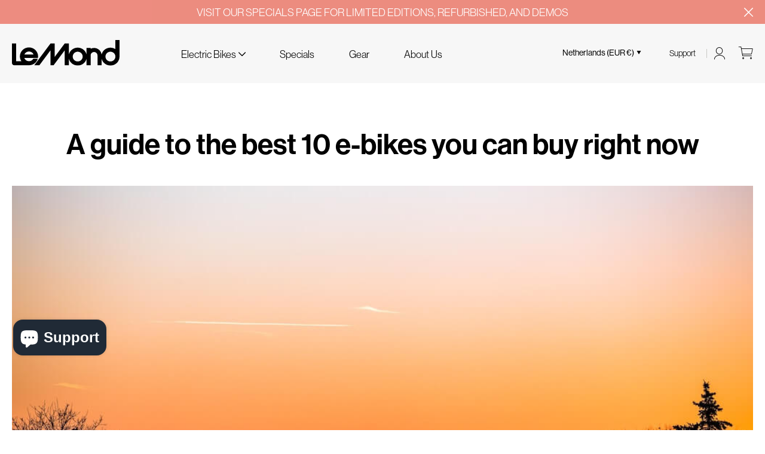

--- FILE ---
content_type: text/html; charset=utf-8
request_url: https://lemond.com/en-nl/blogs/news/a-guide-to-the-best-10-e-bikes-you-can-buy-right-now
body_size: 42069
content:



<!DOCTYPE html> 
<html class="no-js" lang="en">
  <head>

  
      <script type="text/javascript">const observerSpeed=new MutationObserver(e=>{e.forEach(({addedNodes:e})=>{e.forEach(e=>{1===e.nodeType&&"IFRAME"===e.tagName&&(e.src.includes("youtube.com")||e.src.includes("vimeo.com"))&&(e.setAttribute("loading","lazy"),e.setAttribute("data-src",e.src),e.removeAttribute("src")),1===e.nodeType&&"LINK"===e.tagName&&(e.href.includes("amped")||e.href.includes("typekit"))&&(e.setAttribute("data-href",e.href),e.removeAttribute("href")),1!==e.nodeType||"IMG"!==e.tagName||e.src.includes("data:image")||e.setAttribute("loading","lazy"),1===e.nodeType&&"SCRIPT"===e.tagName&&("analytics"==e.className&&(e.type="text/lazyload"),"boomerang"==e.className&&(e.type="text/lazyload"),e.innerHTML.includes("asyncLoad")&&(e.innerHTML=e.innerHTML.replace("if(window.attachEvent)","document.addEventListener('asyncLazyLoad',function(event){asyncLoad();});if(window.attachEvent)").replaceAll(", asyncLoad",", function(){}")),(e.innerHTML.includes("PreviewBarInjector")||e.innerHTML.includes("adminBarInjector"))&&(e.innerHTML=e.innerHTML.replace("DOMContentLoaded","asyncLazyLoad")),(e.src.includes("assets/storefront")||e.src.includes("assets/shopify_pay/")||e.src.includes("otpo")||e.src.includes("tag/js")||e.src.includes("onsite")||e.src.includes("well"))&&(e.setAttribute("data-src",e.src),e.removeAttribute("src")),(e.innerText.includes("otpo")||e.innerText.includes("webPixelsManager")||e.innerText.includes("fera")||e.innerText.includes("boosterapps"))&&(e.type="text/lazyload"))})})});observerSpeed.observe(document.documentElement,{childList:!0,subtree:!0});   (()=>{var e=class extends HTMLElement{constructor(){super();this._shadowRoot=this.attachShadow({mode:"open"}),this._shadowRoot.innerHTML='<style>:host img { pointer-events: none; position: absolute; top: 0; left: 0; width: 99vw; height: 99vh; max-width: 99vw; max-height: 99vh;</style><img id="hell" alt=""/>'}connectedCallback(){this._fullImageEl=this._shadowRoot.querySelector("#hell"),this._fullImageEl.src="data:image/svg+xml,%3Csvg xmlns='http://www.w3.org/2000/svg' viewBox='0 0 8000 8000'%3E%3C/svg%3E"}};customElements.define("live-55",e);})();  document.head.insertAdjacentHTML('afterend', `<live-55></live-55>`);</script>
     
    
  <script>
    window.dataLayer = window.dataLayer || [];
</script>
  <!-- Google Tag Manager -->
<script>(function(w,d,s,l,i){w[l]=w[l]||[];w[l].push({'gtm.start':
new Date().getTime(),event:'gtm.js'});var f=d.getElementsByTagName(s)[0],
j=d.createElement(s),dl=l!='dataLayer'?'&l='+l:'';j.async=true;j.src=
'https://www.googletagmanager.com/gtm.js?id='+i+dl;f.parentNode.insertBefore(j,f);
})(window,document,'script','dataLayer','GTM-5HRFWKG');</script>
<!-- End Google Tag Manager -->
   <!-- Hotjar Tracking Code for LeMond -->
<script>
    (function(h,o,t,j,a,r){
        h.hj=h.hj||function(){(h.hj.q=h.hj.q||[]).push(arguments)};
        h._hjSettings={hjid:3668876,hjsv:6};
        a=o.getElementsByTagName('head')[0];
        r=o.createElement('script');r.async=1;
        r.src=t+h._hjSettings.hjid+j+h._hjSettings.hjsv;
        a.appendChild(r);
    })(window,document,'https://static.hotjar.com/c/hotjar-','.js?sv=');
</script>
    <meta charset="utf-8">
    <meta http-equiv="X-UA-Compatible" content="IE=edge">
    <meta name="viewport" content="width=device-width,initial-scale=1">
    <meta name="theme-color" content="">

      
      
      <link rel="canonical" href="https://lemond.com/blogs/news/a-guide-to-the-best-10-e-bikes-you-can-buy-right-now">
     
    <meta name="google-site-verification" content="Ws8nJ16Afvzy4d5_QTz0GqYwQd540JKXyYcmV173fw0"/><link href="//lemond.com/cdn/shop/t/151/assets/global-icon.css?v=59567671333935537571706825238" as="style" type="stylesheet" crossorigin="anonymous" rel="preload">

<link href="//lemond.com/cdn/shop/t/151/assets/global-header.css?v=23657732814006590881706825238" as="style" type="text/css" crossorigin="anonymous" rel="preload">

<link href="//lemond.com/cdn/shop/t/151/assets/global-image-banner.css?v=137572683081681657561706825238" as="style" type="text/css" crossorigin="anonymous" rel="preload">

<link href="//lemond.com/cdn/shop/t/151/assets/global-ajax-cart-drawer.css?v=150381679268668365631706825238" as="style" type="text/css" crossorigin="anonymous" rel="preload">

<link rel="preconnect" href="https://cdn.shopify.com" crossorigin>
<link rel="preconnect" href="https://monorail-edge.shopifysvc.com" crossorigin
  <link rel="preconnect" href="https://ajax.googleapis.com" crossorigin>
<link rel="preconnect" href="https://www.googletagmanager.com/" crossorigin>


<link rel="preload" as="font" href="https://use.typekit.net/af/d24e14/00000000000000007735c073/30/l?primer=7cdcb44be4a7db8877ffa5c0007b8dd865b3bbc383831fe2ea177f62257a9191&fvd=i2&v=3" type="font/woff2" crossorigin>

<link rel="preload" as="font" href="https://use.typekit.net/af/329ac4/00000000000000007735c08c/30/l?primer=7cdcb44be4a7db8877ffa5c0007b8dd865b3bbc383831fe2ea177f62257a9191&fvd=i4&v=3" type="font/woff2" crossorigin>

<link rel="preload" as="font" href="https://use.typekit.net/af/d983b3/00000000000000007735c094/30/l?primer=7cdcb44be4a7db8877ffa5c0007b8dd865b3bbc383831fe2ea177f62257a9191&fvd=n4&v=3" type="font/woff2" crossorigin>

<link rel="preload" as="font" href="https://use.typekit.net/af/2807c7/00000000000000007735bb48/30/l?primer=7cdcb44be4a7db8877ffa5c0007b8dd865b3bbc383831fe2ea177f62257a9191&fvd=n4&v=3" type="font/woff2" crossorigin>

<link rel="preload" as="font" href="https://use.typekit.net/af/2b59e1/00000000000000007735bb53/30/l?primer=7cdcb44be4a7db8877ffa5c0007b8dd865b3bbc383831fe2ea177f62257a9191&fvd=i4&v=3" type="font/woff2" crossorigin>

<link rel="preload" as="font" href="https://use.typekit.net/af/1ba16c/00000000000000007735bb5a/30/l?primer=7cdcb44be4a7db8877ffa5c0007b8dd865b3bbc383831fe2ea177f62257a9191&fvd=n5&v=3" type="font/woff2" crossorigin>

<link rel="preload" as="font" href="https://use.typekit.net/af/153042/00000000000000007735bb62/30/l?primer=7cdcb44be4a7db8877ffa5c0007b8dd865b3bbc383831fe2ea177f62257a9191&fvd=n6&v=3" type="font/woff2" crossorigin>

<link rel="preload" as="font" href="https://use.typekit.net/af/384d9b/00000000000000007735bb6a/30/l?primer=7cdcb44be4a7db8877ffa5c0007b8dd865b3bbc383831fe2ea177f62257a9191&fvd=n7&v=3" type="font/woff2" crossorigin>

<link rel="preload" as="font" href="https://use.typekit.net/af/fcc1c9/00000000000000007735bb6c/30/l?primer=7cdcb44be4a7db8877ffa5c0007b8dd865b3bbc383831fe2ea177f62257a9191&fvd=i7&v=3" type="font/woff2" crossorigin>

<link rel="preload" as="font" href="https://use.typekit.net/af/c906c2/00000000000000007735bb6e/30/l?primer=7cdcb44be4a7db8877ffa5c0007b8dd865b3bbc383831fe2ea177f62257a9191&fvd=n9&v=3" type="font/woff2" crossorigin>



<link rel="shortcut icon" type="image/png" href="//lemond.com/cdn/shop/files/favicon-32x32.png?crop=center&height=32&v=1645792859&width=32" sizes="32x32">
      <!-- For all browsers -->
      <link rel="icon" type="image/png" href="//lemond.com/cdn/shop/files/favicon-32x32.png?crop=center&height=32&v=1645792859&width=32" sizes="32x32">
      <link rel="icon" type="image/png" href="//lemond.com/cdn/shop/files/favicon-32x32.png?crop=center&height=16&v=1645792859&width=16" sizes="16x16">
      <!-- For Google and Chrome -->
      <link rel="icon" type="image/png" href="//lemond.com/cdn/shop/files/favicon-32x32.png?crop=center&height=48&v=1645792859&width=48" sizes="48x48">
      <link rel="icon" type="image/png" href="//lemond.com/cdn/shop/files/favicon-32x32.png?crop=center&height=192&v=1645792859&width=192" sizes="192x192">
      <!-- For iPad -->
      <link rel="apple-touch-icon" href="//lemond.com/cdn/shop/files/favicon-32x32.png?crop=center&height=167&v=1645792859&width=167" sizes="167x167">
       <!-- For iPhone -->
       <link rel="apple-touch-icon" href="//lemond.com/cdn/shop/files/favicon-32x32.png?crop=center&height=180&v=1645792859&width=180" sizes="180x180">
      <link rel="apple-touch-icon-precomposed" href="//lemond.com/cdn/shop/files/favicon-32x32.png?crop=center&height=180&v=1645792859&width=180" sizes="180x180">

    <title>A guide to the best 10 e-bikes you can buy right now</title>
    <meta name="description" content="A guide to the best 10 e-bikes you can buy right now Looking to join the electric revolution and explore the world of e-bikes? Look no further. Here, we have curated a list of the best e-bikes to buy right now, offering you a comprehensive guide to some of the best models on the market. Whether you’re a commuter lookin">

<meta property="og:site_name" content="LeMond Bicycles, Inc">
<meta property="og:url" content="https://lemond.com/en-nl/blogs/news/a-guide-to-the-best-10-e-bikes-you-can-buy-right-now">
<meta property="og:title" content="A guide to the best 10 e-bikes you can buy right now">
<meta property="og:type" content="article">
<meta property="og:description" content="A guide to the best 10 e-bikes you can buy right now Looking to join the electric revolution and explore the world of e-bikes? Look no further. Here, we have curated a list of the best e-bikes to buy right now, offering you a comprehensive guide to some of the best models on the market. Whether you’re a commuter lookin"><meta property="og:image" content="http://lemond.com/cdn/shop/articles/sunrisebike.jpg?v=1708085380">
  <meta property="og:image:secure_url" content="https://lemond.com/cdn/shop/articles/sunrisebike.jpg?v=1708085380">
  <meta property="og:image:width" content="1024">
  <meta property="og:image:height" content="683">
<meta name="twitter:card" content="summary_large_image">
<meta name="twitter:title" content="A guide to the best 10 e-bikes you can buy right now">
<meta name="twitter:description" content="A guide to the best 10 e-bikes you can buy right now Looking to join the electric revolution and explore the world of e-bikes? Look no further. Here, we have curated a list of the best e-bikes to buy right now, offering you a comprehensive guide to some of the best models on the market. Whether you’re a commuter lookin">
<script>window.performance && window.performance.mark && window.performance.mark('shopify.content_for_header.start');</script><meta name="google-site-verification" content="5drpHutCZv1IDRpal6CoNa7QVrx7-NN30hkZTGAZyAQ">
<meta id="shopify-digital-wallet" name="shopify-digital-wallet" content="/61628317950/digital_wallets/dialog">
<meta name="shopify-checkout-api-token" content="85f5229021d0aafd0875b2eb6b3988e0">
<meta id="in-context-paypal-metadata" data-shop-id="61628317950" data-venmo-supported="false" data-environment="production" data-locale="en_US" data-paypal-v4="true" data-currency="EUR">
<link rel="alternate" type="application/atom+xml" title="Feed" href="/en-nl/blogs/news.atom" />
<link rel="alternate" hreflang="x-default" href="https://lemond.com/blogs/news/a-guide-to-the-best-10-e-bikes-you-can-buy-right-now">
<link rel="alternate" hreflang="en-GB" href="https://lemond.com/en-gb/blogs/news/a-guide-to-the-best-10-e-bikes-you-can-buy-right-now">
<link rel="alternate" hreflang="en-AT" href="https://lemond.com/en-at/blogs/news/a-guide-to-the-best-10-e-bikes-you-can-buy-right-now">
<link rel="alternate" hreflang="en-BE" href="https://lemond.com/en-be/blogs/news/a-guide-to-the-best-10-e-bikes-you-can-buy-right-now">
<link rel="alternate" hreflang="en-DK" href="https://lemond.com/en-dk/blogs/news/a-guide-to-the-best-10-e-bikes-you-can-buy-right-now">
<link rel="alternate" hreflang="en-FI" href="https://lemond.com/en-fi/blogs/news/a-guide-to-the-best-10-e-bikes-you-can-buy-right-now">
<link rel="alternate" hreflang="en-FR" href="https://lemond.com/en-fr/blogs/news/a-guide-to-the-best-10-e-bikes-you-can-buy-right-now">
<link rel="alternate" hreflang="en-DE" href="https://lemond.com/en-de/blogs/news/a-guide-to-the-best-10-e-bikes-you-can-buy-right-now">
<link rel="alternate" hreflang="en-IT" href="https://lemond.com/en-it/blogs/news/a-guide-to-the-best-10-e-bikes-you-can-buy-right-now">
<link rel="alternate" hreflang="en-LU" href="https://lemond.com/en-lu/blogs/news/a-guide-to-the-best-10-e-bikes-you-can-buy-right-now">
<link rel="alternate" hreflang="en-NL" href="https://lemond.com/en-nl/blogs/news/a-guide-to-the-best-10-e-bikes-you-can-buy-right-now">
<link rel="alternate" hreflang="en-NO" href="https://lemond.com/en-no/blogs/news/a-guide-to-the-best-10-e-bikes-you-can-buy-right-now">
<link rel="alternate" hreflang="en-PT" href="https://lemond.com/en-pt/blogs/news/a-guide-to-the-best-10-e-bikes-you-can-buy-right-now">
<link rel="alternate" hreflang="en-ES" href="https://lemond.com/en-es/blogs/news/a-guide-to-the-best-10-e-bikes-you-can-buy-right-now">
<link rel="alternate" hreflang="en-SE" href="https://lemond.com/en-se/blogs/news/a-guide-to-the-best-10-e-bikes-you-can-buy-right-now">
<link rel="alternate" hreflang="en-CH" href="https://lemond.com/en-ch/blogs/news/a-guide-to-the-best-10-e-bikes-you-can-buy-right-now">
<link rel="alternate" hreflang="en-US" href="https://lemond.com/blogs/news/a-guide-to-the-best-10-e-bikes-you-can-buy-right-now">
<script async="async" src="/checkouts/internal/preloads.js?locale=en-NL"></script>
<link rel="preconnect" href="https://shop.app" crossorigin="anonymous">
<script async="async" src="https://shop.app/checkouts/internal/preloads.js?locale=en-NL&shop_id=61628317950" crossorigin="anonymous"></script>
<script id="apple-pay-shop-capabilities" type="application/json">{"shopId":61628317950,"countryCode":"US","currencyCode":"EUR","merchantCapabilities":["supports3DS"],"merchantId":"gid:\/\/shopify\/Shop\/61628317950","merchantName":"LeMond Bicycles, Inc","requiredBillingContactFields":["postalAddress","email","phone"],"requiredShippingContactFields":["postalAddress","email","phone"],"shippingType":"shipping","supportedNetworks":["visa","masterCard","amex","discover","elo","jcb"],"total":{"type":"pending","label":"LeMond Bicycles, Inc","amount":"1.00"},"shopifyPaymentsEnabled":true,"supportsSubscriptions":true}</script>
<script id="shopify-features" type="application/json">{"accessToken":"85f5229021d0aafd0875b2eb6b3988e0","betas":["rich-media-storefront-analytics"],"domain":"lemond.com","predictiveSearch":true,"shopId":61628317950,"locale":"en"}</script>
<script>var Shopify = Shopify || {};
Shopify.shop = "lemond-bicycles-inc.myshopify.com";
Shopify.locale = "en";
Shopify.currency = {"active":"EUR","rate":"0.87148915"};
Shopify.country = "NL";
Shopify.theme = {"name":"LeMond-theme\/main 02\/1\/24-Disable Header","id":139119395070,"schema_name":"Fluid Framework","schema_version":"2.0.0","theme_store_id":null,"role":"main"};
Shopify.theme.handle = "null";
Shopify.theme.style = {"id":null,"handle":null};
Shopify.cdnHost = "lemond.com/cdn";
Shopify.routes = Shopify.routes || {};
Shopify.routes.root = "/en-nl/";</script>
<script type="module">!function(o){(o.Shopify=o.Shopify||{}).modules=!0}(window);</script>
<script>!function(o){function n(){var o=[];function n(){o.push(Array.prototype.slice.apply(arguments))}return n.q=o,n}var t=o.Shopify=o.Shopify||{};t.loadFeatures=n(),t.autoloadFeatures=n()}(window);</script>
<script>
  window.ShopifyPay = window.ShopifyPay || {};
  window.ShopifyPay.apiHost = "shop.app\/pay";
  window.ShopifyPay.redirectState = null;
</script>
<script id="shop-js-analytics" type="application/json">{"pageType":"article"}</script>
<script defer="defer" async type="module" src="//lemond.com/cdn/shopifycloud/shop-js/modules/v2/client.init-shop-cart-sync_IZsNAliE.en.esm.js"></script>
<script defer="defer" async type="module" src="//lemond.com/cdn/shopifycloud/shop-js/modules/v2/chunk.common_0OUaOowp.esm.js"></script>
<script type="module">
  await import("//lemond.com/cdn/shopifycloud/shop-js/modules/v2/client.init-shop-cart-sync_IZsNAliE.en.esm.js");
await import("//lemond.com/cdn/shopifycloud/shop-js/modules/v2/chunk.common_0OUaOowp.esm.js");

  window.Shopify.SignInWithShop?.initShopCartSync?.({"fedCMEnabled":true,"windoidEnabled":true});

</script>
<script>
  window.Shopify = window.Shopify || {};
  if (!window.Shopify.featureAssets) window.Shopify.featureAssets = {};
  window.Shopify.featureAssets['shop-js'] = {"shop-cart-sync":["modules/v2/client.shop-cart-sync_DLOhI_0X.en.esm.js","modules/v2/chunk.common_0OUaOowp.esm.js"],"init-fed-cm":["modules/v2/client.init-fed-cm_C6YtU0w6.en.esm.js","modules/v2/chunk.common_0OUaOowp.esm.js"],"shop-button":["modules/v2/client.shop-button_BCMx7GTG.en.esm.js","modules/v2/chunk.common_0OUaOowp.esm.js"],"shop-cash-offers":["modules/v2/client.shop-cash-offers_BT26qb5j.en.esm.js","modules/v2/chunk.common_0OUaOowp.esm.js","modules/v2/chunk.modal_CGo_dVj3.esm.js"],"init-windoid":["modules/v2/client.init-windoid_B9PkRMql.en.esm.js","modules/v2/chunk.common_0OUaOowp.esm.js"],"init-shop-email-lookup-coordinator":["modules/v2/client.init-shop-email-lookup-coordinator_DZkqjsbU.en.esm.js","modules/v2/chunk.common_0OUaOowp.esm.js"],"shop-toast-manager":["modules/v2/client.shop-toast-manager_Di2EnuM7.en.esm.js","modules/v2/chunk.common_0OUaOowp.esm.js"],"shop-login-button":["modules/v2/client.shop-login-button_BtqW_SIO.en.esm.js","modules/v2/chunk.common_0OUaOowp.esm.js","modules/v2/chunk.modal_CGo_dVj3.esm.js"],"avatar":["modules/v2/client.avatar_BTnouDA3.en.esm.js"],"pay-button":["modules/v2/client.pay-button_CWa-C9R1.en.esm.js","modules/v2/chunk.common_0OUaOowp.esm.js"],"init-shop-cart-sync":["modules/v2/client.init-shop-cart-sync_IZsNAliE.en.esm.js","modules/v2/chunk.common_0OUaOowp.esm.js"],"init-customer-accounts":["modules/v2/client.init-customer-accounts_DenGwJTU.en.esm.js","modules/v2/client.shop-login-button_BtqW_SIO.en.esm.js","modules/v2/chunk.common_0OUaOowp.esm.js","modules/v2/chunk.modal_CGo_dVj3.esm.js"],"init-shop-for-new-customer-accounts":["modules/v2/client.init-shop-for-new-customer-accounts_JdHXxpS9.en.esm.js","modules/v2/client.shop-login-button_BtqW_SIO.en.esm.js","modules/v2/chunk.common_0OUaOowp.esm.js","modules/v2/chunk.modal_CGo_dVj3.esm.js"],"init-customer-accounts-sign-up":["modules/v2/client.init-customer-accounts-sign-up_D6__K_p8.en.esm.js","modules/v2/client.shop-login-button_BtqW_SIO.en.esm.js","modules/v2/chunk.common_0OUaOowp.esm.js","modules/v2/chunk.modal_CGo_dVj3.esm.js"],"checkout-modal":["modules/v2/client.checkout-modal_C_ZQDY6s.en.esm.js","modules/v2/chunk.common_0OUaOowp.esm.js","modules/v2/chunk.modal_CGo_dVj3.esm.js"],"shop-follow-button":["modules/v2/client.shop-follow-button_XetIsj8l.en.esm.js","modules/v2/chunk.common_0OUaOowp.esm.js","modules/v2/chunk.modal_CGo_dVj3.esm.js"],"lead-capture":["modules/v2/client.lead-capture_DvA72MRN.en.esm.js","modules/v2/chunk.common_0OUaOowp.esm.js","modules/v2/chunk.modal_CGo_dVj3.esm.js"],"shop-login":["modules/v2/client.shop-login_ClXNxyh6.en.esm.js","modules/v2/chunk.common_0OUaOowp.esm.js","modules/v2/chunk.modal_CGo_dVj3.esm.js"],"payment-terms":["modules/v2/client.payment-terms_CNlwjfZz.en.esm.js","modules/v2/chunk.common_0OUaOowp.esm.js","modules/v2/chunk.modal_CGo_dVj3.esm.js"]};
</script>
<script>(function() {
  var isLoaded = false;
  function asyncLoad() {
    if (isLoaded) return;
    isLoaded = true;
    var urls = ["https:\/\/cdn.shopify.com\/s\/files\/1\/0616\/2831\/7950\/t\/151\/assets\/instant-pixel-site_676695ac9bbf4d11bac9054976d61f44.js?v=1765911598\u0026shop=lemond-bicycles-inc.myshopify.com"];
    for (var i = 0; i < urls.length; i++) {
      var s = document.createElement('script');
      s.type = 'text/javascript';
      s.async = true;
      s.src = urls[i];
      var x = document.getElementsByTagName('script')[0];
      x.parentNode.insertBefore(s, x);
    }
  };
  if(window.attachEvent) {
    window.attachEvent('onload', asyncLoad);
  } else {
    window.addEventListener('load', asyncLoad, false);
  }
})();</script>
<script id="__st">var __st={"a":61628317950,"offset":-18000,"reqid":"d8f4175e-117b-4a1e-a3aa-9c96fdbbb5b0-1768414093","pageurl":"lemond.com\/en-nl\/blogs\/news\/a-guide-to-the-best-10-e-bikes-you-can-buy-right-now","s":"articles-589025050878","u":"685884f74cd8","p":"article","rtyp":"article","rid":589025050878};</script>
<script>window.ShopifyPaypalV4VisibilityTracking = true;</script>
<script id="captcha-bootstrap">!function(){'use strict';const t='contact',e='account',n='new_comment',o=[[t,t],['blogs',n],['comments',n],[t,'customer']],c=[[e,'customer_login'],[e,'guest_login'],[e,'recover_customer_password'],[e,'create_customer']],r=t=>t.map((([t,e])=>`form[action*='/${t}']:not([data-nocaptcha='true']) input[name='form_type'][value='${e}']`)).join(','),a=t=>()=>t?[...document.querySelectorAll(t)].map((t=>t.form)):[];function s(){const t=[...o],e=r(t);return a(e)}const i='password',u='form_key',d=['recaptcha-v3-token','g-recaptcha-response','h-captcha-response',i],f=()=>{try{return window.sessionStorage}catch{return}},m='__shopify_v',_=t=>t.elements[u];function p(t,e,n=!1){try{const o=window.sessionStorage,c=JSON.parse(o.getItem(e)),{data:r}=function(t){const{data:e,action:n}=t;return t[m]||n?{data:e,action:n}:{data:t,action:n}}(c);for(const[e,n]of Object.entries(r))t.elements[e]&&(t.elements[e].value=n);n&&o.removeItem(e)}catch(o){console.error('form repopulation failed',{error:o})}}const l='form_type',E='cptcha';function T(t){t.dataset[E]=!0}const w=window,h=w.document,L='Shopify',v='ce_forms',y='captcha';let A=!1;((t,e)=>{const n=(g='f06e6c50-85a8-45c8-87d0-21a2b65856fe',I='https://cdn.shopify.com/shopifycloud/storefront-forms-hcaptcha/ce_storefront_forms_captcha_hcaptcha.v1.5.2.iife.js',D={infoText:'Protected by hCaptcha',privacyText:'Privacy',termsText:'Terms'},(t,e,n)=>{const o=w[L][v],c=o.bindForm;if(c)return c(t,g,e,D).then(n);var r;o.q.push([[t,g,e,D],n]),r=I,A||(h.body.append(Object.assign(h.createElement('script'),{id:'captcha-provider',async:!0,src:r})),A=!0)});var g,I,D;w[L]=w[L]||{},w[L][v]=w[L][v]||{},w[L][v].q=[],w[L][y]=w[L][y]||{},w[L][y].protect=function(t,e){n(t,void 0,e),T(t)},Object.freeze(w[L][y]),function(t,e,n,w,h,L){const[v,y,A,g]=function(t,e,n){const i=e?o:[],u=t?c:[],d=[...i,...u],f=r(d),m=r(i),_=r(d.filter((([t,e])=>n.includes(e))));return[a(f),a(m),a(_),s()]}(w,h,L),I=t=>{const e=t.target;return e instanceof HTMLFormElement?e:e&&e.form},D=t=>v().includes(t);t.addEventListener('submit',(t=>{const e=I(t);if(!e)return;const n=D(e)&&!e.dataset.hcaptchaBound&&!e.dataset.recaptchaBound,o=_(e),c=g().includes(e)&&(!o||!o.value);(n||c)&&t.preventDefault(),c&&!n&&(function(t){try{if(!f())return;!function(t){const e=f();if(!e)return;const n=_(t);if(!n)return;const o=n.value;o&&e.removeItem(o)}(t);const e=Array.from(Array(32),(()=>Math.random().toString(36)[2])).join('');!function(t,e){_(t)||t.append(Object.assign(document.createElement('input'),{type:'hidden',name:u})),t.elements[u].value=e}(t,e),function(t,e){const n=f();if(!n)return;const o=[...t.querySelectorAll(`input[type='${i}']`)].map((({name:t})=>t)),c=[...d,...o],r={};for(const[a,s]of new FormData(t).entries())c.includes(a)||(r[a]=s);n.setItem(e,JSON.stringify({[m]:1,action:t.action,data:r}))}(t,e)}catch(e){console.error('failed to persist form',e)}}(e),e.submit())}));const S=(t,e)=>{t&&!t.dataset[E]&&(n(t,e.some((e=>e===t))),T(t))};for(const o of['focusin','change'])t.addEventListener(o,(t=>{const e=I(t);D(e)&&S(e,y())}));const B=e.get('form_key'),M=e.get(l),P=B&&M;t.addEventListener('DOMContentLoaded',(()=>{const t=y();if(P)for(const e of t)e.elements[l].value===M&&p(e,B);[...new Set([...A(),...v().filter((t=>'true'===t.dataset.shopifyCaptcha))])].forEach((e=>S(e,t)))}))}(h,new URLSearchParams(w.location.search),n,t,e,['guest_login'])})(!0,!0)}();</script>
<script integrity="sha256-4kQ18oKyAcykRKYeNunJcIwy7WH5gtpwJnB7kiuLZ1E=" data-source-attribution="shopify.loadfeatures" defer="defer" src="//lemond.com/cdn/shopifycloud/storefront/assets/storefront/load_feature-a0a9edcb.js" crossorigin="anonymous"></script>
<script crossorigin="anonymous" defer="defer" src="//lemond.com/cdn/shopifycloud/storefront/assets/shopify_pay/storefront-65b4c6d7.js?v=20250812"></script>
<script data-source-attribution="shopify.dynamic_checkout.dynamic.init">var Shopify=Shopify||{};Shopify.PaymentButton=Shopify.PaymentButton||{isStorefrontPortableWallets:!0,init:function(){window.Shopify.PaymentButton.init=function(){};var t=document.createElement("script");t.src="https://lemond.com/cdn/shopifycloud/portable-wallets/latest/portable-wallets.en.js",t.type="module",document.head.appendChild(t)}};
</script>
<script data-source-attribution="shopify.dynamic_checkout.buyer_consent">
  function portableWalletsHideBuyerConsent(e){var t=document.getElementById("shopify-buyer-consent"),n=document.getElementById("shopify-subscription-policy-button");t&&n&&(t.classList.add("hidden"),t.setAttribute("aria-hidden","true"),n.removeEventListener("click",e))}function portableWalletsShowBuyerConsent(e){var t=document.getElementById("shopify-buyer-consent"),n=document.getElementById("shopify-subscription-policy-button");t&&n&&(t.classList.remove("hidden"),t.removeAttribute("aria-hidden"),n.addEventListener("click",e))}window.Shopify?.PaymentButton&&(window.Shopify.PaymentButton.hideBuyerConsent=portableWalletsHideBuyerConsent,window.Shopify.PaymentButton.showBuyerConsent=portableWalletsShowBuyerConsent);
</script>
<script data-source-attribution="shopify.dynamic_checkout.cart.bootstrap">document.addEventListener("DOMContentLoaded",(function(){function t(){return document.querySelector("shopify-accelerated-checkout-cart, shopify-accelerated-checkout")}if(t())Shopify.PaymentButton.init();else{new MutationObserver((function(e,n){t()&&(Shopify.PaymentButton.init(),n.disconnect())})).observe(document.body,{childList:!0,subtree:!0})}}));
</script>
<link id="shopify-accelerated-checkout-styles" rel="stylesheet" media="screen" href="https://lemond.com/cdn/shopifycloud/portable-wallets/latest/accelerated-checkout-backwards-compat.css" crossorigin="anonymous">
<style id="shopify-accelerated-checkout-cart">
        #shopify-buyer-consent {
  margin-top: 1em;
  display: inline-block;
  width: 100%;
}

#shopify-buyer-consent.hidden {
  display: none;
}

#shopify-subscription-policy-button {
  background: none;
  border: none;
  padding: 0;
  text-decoration: underline;
  font-size: inherit;
  cursor: pointer;
}

#shopify-subscription-policy-button::before {
  box-shadow: none;
}

      </style>

<script>window.performance && window.performance.mark && window.performance.mark('shopify.content_for_header.end');</script>

<style data-shopify>
    @import url("https://p.typekit.net/p.css?s=1&k=vaq6esb&ht=tk&f=38003.38005.39494.39495.39500.39501&a=92936137&app=typekit&e=css");

    @font-face {
        font-family:"ivyjournal";
        src:url("https://use.typekit.net/af/d24e14/00000000000000007735c073/30/l?primer=7cdcb44be4a7db8877ffa5c0007b8dd865b3bbc383831fe2ea177f62257a9191&fvd=i2&v=3") format("woff2"),url("https://use.typekit.net/af/d24e14/00000000000000007735c073/30/d?primer=7cdcb44be4a7db8877ffa5c0007b8dd865b3bbc383831fe2ea177f62257a9191&fvd=i2&v=3") format("woff"),url("https://use.typekit.net/af/d24e14/00000000000000007735c073/30/a?primer=7cdcb44be4a7db8877ffa5c0007b8dd865b3bbc383831fe2ea177f62257a9191&fvd=i2&v=3") format("opentype");
        font-display:swap;font-style:italic;font-weight:200;font-stretch:normal;
    }

    @font-face {
        font-family:"ivyjournal";
        src:url("https://use.typekit.net/af/329ac4/00000000000000007735c08c/30/l?primer=7cdcb44be4a7db8877ffa5c0007b8dd865b3bbc383831fe2ea177f62257a9191&fvd=i4&v=3") format("woff2"),url("https://use.typekit.net/af/329ac4/00000000000000007735c08c/30/d?primer=7cdcb44be4a7db8877ffa5c0007b8dd865b3bbc383831fe2ea177f62257a9191&fvd=i4&v=3") format("woff"),url("https://use.typekit.net/af/329ac4/00000000000000007735c08c/30/a?primer=7cdcb44be4a7db8877ffa5c0007b8dd865b3bbc383831fe2ea177f62257a9191&fvd=i4&v=3") format("opentype");
        font-display:swap;font-style:italic;font-weight:400;font-stretch:normal;
    }

    @font-face {
        font-family:"ivyjournal";
        src:url("https://use.typekit.net/af/d983b3/00000000000000007735c094/30/l?primer=7cdcb44be4a7db8877ffa5c0007b8dd865b3bbc383831fe2ea177f62257a9191&fvd=n4&v=3") format("woff2"),url("https://use.typekit.net/af/d983b3/00000000000000007735c094/30/d?primer=7cdcb44be4a7db8877ffa5c0007b8dd865b3bbc383831fe2ea177f62257a9191&fvd=n4&v=3") format("woff"),url("https://use.typekit.net/af/d983b3/00000000000000007735c094/30/a?primer=7cdcb44be4a7db8877ffa5c0007b8dd865b3bbc383831fe2ea177f62257a9191&fvd=n4&v=3") format("opentype");
        font-display:swap;font-style:normal;font-weight:400;font-stretch:normal;
    }

    @font-face {
        font-family:"neue-haas-grotesk-display";
        src:url("https://use.typekit.net/af/2807c7/00000000000000007735bb48/30/l?primer=7cdcb44be4a7db8877ffa5c0007b8dd865b3bbc383831fe2ea177f62257a9191&fvd=n4&v=3") format("woff2"),url("https://use.typekit.net/af/2807c7/00000000000000007735bb48/30/d?primer=7cdcb44be4a7db8877ffa5c0007b8dd865b3bbc383831fe2ea177f62257a9191&fvd=n4&v=3") format("woff"),url("https://use.typekit.net/af/2807c7/00000000000000007735bb48/30/a?primer=7cdcb44be4a7db8877ffa5c0007b8dd865b3bbc383831fe2ea177f62257a9191&fvd=n4&v=3") format("opentype");
        font-display:swap;font-style:normal;font-weight:400;font-stretch:normal;
    }

    @font-face {
        font-family:"neue-haas-grotesk-display";
        src:url("https://use.typekit.net/af/2b59e1/00000000000000007735bb53/30/l?primer=7cdcb44be4a7db8877ffa5c0007b8dd865b3bbc383831fe2ea177f62257a9191&fvd=i4&v=3") format("woff2"),url("https://use.typekit.net/af/2b59e1/00000000000000007735bb53/30/d?primer=7cdcb44be4a7db8877ffa5c0007b8dd865b3bbc383831fe2ea177f62257a9191&fvd=i4&v=3") format("woff"),url("https://use.typekit.net/af/2b59e1/00000000000000007735bb53/30/a?primer=7cdcb44be4a7db8877ffa5c0007b8dd865b3bbc383831fe2ea177f62257a9191&fvd=i4&v=3") format("opentype");
        font-display:swap;font-style:italic;font-weight:400;font-stretch:normal;
    }

    @font-face {
        font-family:"neue-haas-grotesk-display";
        src:url("https://use.typekit.net/af/1ba16c/00000000000000007735bb5a/30/l?primer=7cdcb44be4a7db8877ffa5c0007b8dd865b3bbc383831fe2ea177f62257a9191&fvd=n5&v=3") format("woff2"),url("https://use.typekit.net/af/1ba16c/00000000000000007735bb5a/30/d?primer=7cdcb44be4a7db8877ffa5c0007b8dd865b3bbc383831fe2ea177f62257a9191&fvd=n5&v=3") format("woff"),url("https://use.typekit.net/af/1ba16c/00000000000000007735bb5a/30/a?primer=7cdcb44be4a7db8877ffa5c0007b8dd865b3bbc383831fe2ea177f62257a9191&fvd=n5&v=3") format("opentype");
        font-display:swap;font-style:normal;font-weight:500;font-stretch:normal;
    }

    @font-face {
        font-family:"neue-haas-grotesk-display";
        src:url("https://use.typekit.net/af/153042/00000000000000007735bb62/30/l?primer=7cdcb44be4a7db8877ffa5c0007b8dd865b3bbc383831fe2ea177f62257a9191&fvd=n6&v=3") format("woff2"),url("https://use.typekit.net/af/153042/00000000000000007735bb62/30/d?primer=7cdcb44be4a7db8877ffa5c0007b8dd865b3bbc383831fe2ea177f62257a9191&fvd=n6&v=3") format("woff"),url("https://use.typekit.net/af/153042/00000000000000007735bb62/30/a?primer=7cdcb44be4a7db8877ffa5c0007b8dd865b3bbc383831fe2ea177f62257a9191&fvd=n6&v=3") format("opentype");
        font-display:swap;font-style:normal;font-weight:600;font-stretch:normal;
    }

    @font-face {
        font-family:"neue-haas-grotesk-display";
        src:url("https://use.typekit.net/af/384d9b/00000000000000007735bb6a/30/l?primer=7cdcb44be4a7db8877ffa5c0007b8dd865b3bbc383831fe2ea177f62257a9191&fvd=n7&v=3") format("woff2"),url("https://use.typekit.net/af/384d9b/00000000000000007735bb6a/30/d?primer=7cdcb44be4a7db8877ffa5c0007b8dd865b3bbc383831fe2ea177f62257a9191&fvd=n7&v=3") format("woff"),url("https://use.typekit.net/af/384d9b/00000000000000007735bb6a/30/a?primer=7cdcb44be4a7db8877ffa5c0007b8dd865b3bbc383831fe2ea177f62257a9191&fvd=n7&v=3") format("opentype");
        font-display:swap;font-style:normal;font-weight:700;font-stretch:normal;
    }

    @font-face {
        font-family:"neue-haas-grotesk-display";
        src:url("https://use.typekit.net/af/fcc1c9/00000000000000007735bb6c/30/l?primer=7cdcb44be4a7db8877ffa5c0007b8dd865b3bbc383831fe2ea177f62257a9191&fvd=i7&v=3") format("woff2"),url("https://use.typekit.net/af/fcc1c9/00000000000000007735bb6c/30/d?primer=7cdcb44be4a7db8877ffa5c0007b8dd865b3bbc383831fe2ea177f62257a9191&fvd=i7&v=3") format("woff"),url("https://use.typekit.net/af/fcc1c9/00000000000000007735bb6c/30/a?primer=7cdcb44be4a7db8877ffa5c0007b8dd865b3bbc383831fe2ea177f62257a9191&fvd=i7&v=3") format("opentype");
        font-display:swap;font-style:italic;font-weight:700;font-stretch:normal;
    }

    @font-face {
        font-family:"neue-haas-grotesk-display";
        src:url("https://use.typekit.net/af/c906c2/00000000000000007735bb6e/30/l?primer=7cdcb44be4a7db8877ffa5c0007b8dd865b3bbc383831fe2ea177f62257a9191&fvd=n9&v=3") format("woff2"),url("https://use.typekit.net/af/c906c2/00000000000000007735bb6e/30/d?primer=7cdcb44be4a7db8877ffa5c0007b8dd865b3bbc383831fe2ea177f62257a9191&fvd=n9&v=3") format("woff"),url("https://use.typekit.net/af/c906c2/00000000000000007735bb6e/30/a?primer=7cdcb44be4a7db8877ffa5c0007b8dd865b3bbc383831fe2ea177f62257a9191&fvd=n9&v=3") format("opentype");
        font-display:swap;font-style:normal;font-weight:900;font-stretch:normal;
    }

    @font-face {
        font-family: 'icomoon';
        src:  url('//lemond.com/cdn/shop/t/151/assets/icomoon.eot?93l5j8&v=169847741847602724181706825238');
        src:  url('//lemond.com/cdn/shop/t/151/assets/icomoon.eot?93l5j8%23iefix&v=169847741847602724181706825238') format('embedded-opentype'),
            url('//lemond.com/cdn/shop/t/151/assets/icomoon.ttf?93l5j8&v=39109872640856867771706825238') format('truetype'),
            url('//lemond.com/cdn/shop/t/151/assets/icomoon.woff?93l5j8&v=108542506791121653041706825238') format('woff'),
            url('//lemond.com/cdn/shop/t/151/assets/icomoon.svg?93l5j8%23icomoon&v=107078654029891737651706825238') format('svg');
        font-weight: normal;
        font-style: normal;
        font-display: block;
    }
  


    :root {

        --bs-header-height: 0;
        --bs-product-information-height: 0;
        --bs-font-family-base: neue-haas-grotesk-display;
        --bs-base-font-style: normal;
        --bs-font-weight-base: 400;
        --bs-font-size-base: 20px;
        --bs-line-height-base: 1.5;
        --bs-letter-spacing-base: 0.05em;

        --bs-font-family-secondary: ivyjournal;

        --bs-font-family-heading: neue-haas-grotesk-display;
        --bs-heading-style: normal;
        --bs-headings-font-weight: 700;
        --bs-line-height-heading: 1.3;


        --bs-font-size-xs:12px;
        --bs-font-size-sm:13px;
        --bs-font-size-md:14px;
        --bs-font-size-lg:15px;
        --bs-font-size-xl:17px;

        --bs-h1-font-size:120px;
        --bs-h2-font-size:90px;
        --bs-h3-font-size:48px;
        --bs-h4-font-size:24px;
        --bs-h5-font-size:20px;
        --bs-h6-font-size:16px;

        --bs-h1-font-size-md:120px;
        --bs-h2-font-size-md:90px;
        --bs-h3-font-size-md:48px;
        --bs-h4-font-size-md:24px;
        --bs-h5-font-size-md:20px;
        --bs-h6-font-size-md:16px;

        --bs-h1-font-size-sm:72px;
        --bs-h2-font-size-sm:54px;
        --bs-h3-font-size-sm:28px;
        --bs-h4-font-size-sm:14px;
        --bs-h5-font-size-sm:12px;
        --bs-h6-font-size-sm:10px;

        --bs-font-family-button: neue-haas-grotesk-display;
        --bs-font-weight-button: 600;
        --bs-font-size-button: 16px;
        --bs-line-height-button: 1.1;
        --bs-letter-spacing: 0;
        --bs-border-width-button: 1px;
        --bs-border-radius-button: 60px;
        --bs-x-padding-button: 40px;
        --bs-y-padding-button: 15px;

        --bs-x-padding-button-sm: 28.5px;
        --bs-y-padding-button-sm: 11px;
        --bs-font-size-button-sm: 16px;

        --bs-x-padding-button-lg: 30px;
        --bs-y-padding-button-lg: 14px;
        --bs-font-size-button-lg: 14px;


        --bs-font-family-input: neue-haas-grotesk-display;
        --bs-font-weight-input: 500;
        --bs-font-size-input: 16px;
        --bs-line-height-input: 24px;
        --bs-border-width-input: 1px;
        --bs-border-radius-input: 25px;
        --bs-x-padding-input: 24px;
        --bs-y-padding-input: 12px;
        --bs-input-text-color: #000000;
        --bs-input-ph-text-color: #d1d1d1;
        --bs-input-border-color: #c4c4c4;
        --bs-input-bg-color: #FFFFFF;

        --bs-font-size-input-sm: 13px;
        --bs-x-padding-input-sm: 16px;
        --bs-y-padding-input-sm: 11px;

        --bs-font-size-input-lg: 18px;
        --bs-x-padding-input-lg: 20px;
        --bs-y-padding-input-lg: 18px;


        --bs-txt-color-btn-primary: #ffffff;
        --bs-bg-color-btn-primary: #e95f4d;
        --bs-bg-hover-color-btn-primary: #c95342;

        --bs-txt-color-btn-secondary: #ffffff;
        --bs-bg-color-btn-secondary: #000000;
        --bs-bg-hover-color-btn-secondary: #393939;

        --bs-txt-color-btn-white: #000000;
        --bs-bg-color-btn-white: #ffffff;
        --bs-bg-hover-color-btn-white: #f9ecf5;

        --bs-txt-color-btn-dark: #ffffff;
        --bs-bg-color-btn-dark: #000000;
        --bs-bg-hover-color-btn-dark: #222222;

        --bs-shadow: 0 0.5rem 1rem rgba(0, 0, 0, 0.15);
        --bs-shadow-sm: 0 0.125rem 0.25rem rgba(0, 0, 0, 0.075);
        --bs-shadow-lg: 0 1rem 3rem rgba(0, 0, 0, 0.175);


        --bs-container-width: 1480px;
        --bs-container-padding: 20px;


        --bs-body-bg: #ffffff;
        --bs-body-color: #000000;
        --bs-heading-color: ;
        --bs-link-color: #000000;
        --bs-link-hover-color: #e95f4d;
        --bs-color-border: #e2e2e2;

        --bs-color-primary: #e95f4d;
        --bs-color-secondary: #000000;
        --bs-color-dark: #212529;
        --bs-color-ice: #DBEFF5;
        --bs-color-rosa: #F9EAF1;
        --bs-color-lite-rosa: #F9ECF5;
        --bs-color-tan: #EEEEE9;
        --bs-color-lite-tan: #F7F7F7;
        

        --bs-color-primary-100: #FBDFDB;
        --bs-color-primary-200: #F6BFB8;
        --bs-color-primary-300: #F29F94;
        --bs-color-primary-400: #ED7F70;
        --bs-color-primary-500: #D29C7D;

        --bs-color-secondary-100: #cccccc;
        --bs-color-secondary-200: #999999;
        --bs-color-secondary-300: #666666;
        --bs-color-secondary-400: #333333;
        --bs-color-secondary-500: #F2DBCF;

        --bs-color-white: #ffffff;
        --bs-color-gray-100: #EEEEEE;
        --bs-color-gray-200: #cccccc;
        --bs-color-gray-300: #b3b3b3;
        --bs-color-gray-400: #999999;
        --bs-color-gray-500: #808080;
        --bs-color-gray-600: #666666;
        --bs-color-gray-700: #666666;
        --bs-color-gray-800: #333333;
        --bs-color-gray-900: #1a1a1a;
        --bs-color-black: #000000;


        --bs-color-success: #198754;
        --bs-color-warning: #ffc107;
        --bs-color-danger: #E95F4D;
        --bs-color-info: #17a2b8;

    }

    *,
    *::before,
    *::after {
        box-sizing: inherit;
    }

    html {
        box-sizing: border-box;
        font-size: 62.5%;
        height: 100%;
    }

    body {
        margin: 0;
        font-family: var(--bs-font-family-base);
        font-size: 14px;
        font-weight: var(--bs-font-weight-base);
        line-height: var(--bs-line-height-base);
        font-style: var(--bs-base-font-style);
        color: var(--bs-body-color);
        background-color: var(--bs-body-bg);
    }
    @media (min-width:768px){
        body {
            font-size: var(--bs-font-size-base);
        }
    }
</style>
<link href="//lemond.com/cdn/shop/t/151/assets/global-icon.css?v=59567671333935537571706825238" rel="stylesheet" type="text/css" media="all" />


<link href="//lemond.com/cdn/shop/t/151/assets/global.css?v=147672973025394672671720435442" rel="stylesheet" type="text/css" media="all" />


<link href="//lemond.com/cdn/shop/t/151/assets/swiper-bundle.min.css?v=181524824181280922611713765820" rel="stylesheet" type="text/css" media="all" />


<link href="//lemond.com/cdn/shop/t/151/assets/component-card.css?v=139102892197485798461713765014" rel="stylesheet" type="text/css" media="all" />












<link href="//lemond.com/cdn/shop/t/151/assets/template-article.css?v=114901213674371973931706825238" rel="stylesheet" type="text/css" media="all" />


<link href="//lemond.com/cdn/shop/t/151/assets/component-modal.css?v=127600378384138536671706825238" rel="stylesheet" type="text/css" media="all" />


<script data-src="https://cdn-widgetsrepository.yotpo.com/v1/loader/eCHB9382frRRjS4dn2Mdv9YuX92HjvGAUNI1jOun?languageCode=en"  async></script>
    <script>document.documentElement.className = document.documentElement.className.replace('no-js', 'js');</script>
    <script src="https://code.jquery.com/jquery-3.6.1.min.js" integrity="sha256-o88AwQnZB+VDvE9tvIXrMQaPlFFSUTR+nldQm1LuPXQ=" crossorigin="anonymous"></script>
    <!-- Google Tag Manager -->
    <script>(function(w,d,s,l,i){w[l]=w[l]||[];w[l].push({'gtm.start':
    new Date().getTime(),event:'gtm.js'});var f=d.getElementsByTagName(s)[0],
    j=d.createElement(s),dl=l!='dataLayer'?'&l='+l:'';j.async=true;j.src=
    'https://www.googletagmanager.com/gtm.js?id='+i+dl;f.parentNode.insertBefore(j,f);
    })(window,document,'script','dataLayer','GTM-5HRFWKG');</script>
    <!-- End Google Tag Manager -->
<meta name="google-site-verification" content="5drpHutCZv1IDRpal6CoNa7QVrx7-NN30hkZTGAZyAQ" />
  
  <!-- BEGIN app block: shopify://apps/yotpo-product-reviews/blocks/reviews_tab/eb7dfd7d-db44-4334-bc49-c893b51b36cf -->



<!-- END app block --><!-- BEGIN app block: shopify://apps/klaviyo-email-marketing-sms/blocks/klaviyo-onsite-embed/2632fe16-c075-4321-a88b-50b567f42507 -->












  <script async src="https://static.klaviyo.com/onsite/js/TByhS5/klaviyo.js?company_id=TByhS5"></script>
  <script>!function(){if(!window.klaviyo){window._klOnsite=window._klOnsite||[];try{window.klaviyo=new Proxy({},{get:function(n,i){return"push"===i?function(){var n;(n=window._klOnsite).push.apply(n,arguments)}:function(){for(var n=arguments.length,o=new Array(n),w=0;w<n;w++)o[w]=arguments[w];var t="function"==typeof o[o.length-1]?o.pop():void 0,e=new Promise((function(n){window._klOnsite.push([i].concat(o,[function(i){t&&t(i),n(i)}]))}));return e}}})}catch(n){window.klaviyo=window.klaviyo||[],window.klaviyo.push=function(){var n;(n=window._klOnsite).push.apply(n,arguments)}}}}();</script>

  




  <script>
    window.klaviyoReviewsProductDesignMode = false
  </script>







<!-- END app block --><!-- BEGIN app block: shopify://apps/yotpo-product-reviews/blocks/settings/eb7dfd7d-db44-4334-bc49-c893b51b36cf -->


  <script type="text/javascript" src="https://cdn-widgetsrepository.yotpo.com/v1/loader/eCHB9382frRRjS4dn2Mdv9YuX92HjvGAUNI1jOun?languageCode=en" async></script>



  
<!-- END app block --><script src="https://cdn.shopify.com/extensions/7bc9bb47-adfa-4267-963e-cadee5096caf/inbox-1252/assets/inbox-chat-loader.js" type="text/javascript" defer="defer"></script>
<link href="https://monorail-edge.shopifysvc.com" rel="dns-prefetch">
<script>(function(){if ("sendBeacon" in navigator && "performance" in window) {try {var session_token_from_headers = performance.getEntriesByType('navigation')[0].serverTiming.find(x => x.name == '_s').description;} catch {var session_token_from_headers = undefined;}var session_cookie_matches = document.cookie.match(/_shopify_s=([^;]*)/);var session_token_from_cookie = session_cookie_matches && session_cookie_matches.length === 2 ? session_cookie_matches[1] : "";var session_token = session_token_from_headers || session_token_from_cookie || "";function handle_abandonment_event(e) {var entries = performance.getEntries().filter(function(entry) {return /monorail-edge.shopifysvc.com/.test(entry.name);});if (!window.abandonment_tracked && entries.length === 0) {window.abandonment_tracked = true;var currentMs = Date.now();var navigation_start = performance.timing.navigationStart;var payload = {shop_id: 61628317950,url: window.location.href,navigation_start,duration: currentMs - navigation_start,session_token,page_type: "article"};window.navigator.sendBeacon("https://monorail-edge.shopifysvc.com/v1/produce", JSON.stringify({schema_id: "online_store_buyer_site_abandonment/1.1",payload: payload,metadata: {event_created_at_ms: currentMs,event_sent_at_ms: currentMs}}));}}window.addEventListener('pagehide', handle_abandonment_event);}}());</script>
<script id="web-pixels-manager-setup">(function e(e,d,r,n,o){if(void 0===o&&(o={}),!Boolean(null===(a=null===(i=window.Shopify)||void 0===i?void 0:i.analytics)||void 0===a?void 0:a.replayQueue)){var i,a;window.Shopify=window.Shopify||{};var t=window.Shopify;t.analytics=t.analytics||{};var s=t.analytics;s.replayQueue=[],s.publish=function(e,d,r){return s.replayQueue.push([e,d,r]),!0};try{self.performance.mark("wpm:start")}catch(e){}var l=function(){var e={modern:/Edge?\/(1{2}[4-9]|1[2-9]\d|[2-9]\d{2}|\d{4,})\.\d+(\.\d+|)|Firefox\/(1{2}[4-9]|1[2-9]\d|[2-9]\d{2}|\d{4,})\.\d+(\.\d+|)|Chrom(ium|e)\/(9{2}|\d{3,})\.\d+(\.\d+|)|(Maci|X1{2}).+ Version\/(15\.\d+|(1[6-9]|[2-9]\d|\d{3,})\.\d+)([,.]\d+|)( \(\w+\)|)( Mobile\/\w+|) Safari\/|Chrome.+OPR\/(9{2}|\d{3,})\.\d+\.\d+|(CPU[ +]OS|iPhone[ +]OS|CPU[ +]iPhone|CPU IPhone OS|CPU iPad OS)[ +]+(15[._]\d+|(1[6-9]|[2-9]\d|\d{3,})[._]\d+)([._]\d+|)|Android:?[ /-](13[3-9]|1[4-9]\d|[2-9]\d{2}|\d{4,})(\.\d+|)(\.\d+|)|Android.+Firefox\/(13[5-9]|1[4-9]\d|[2-9]\d{2}|\d{4,})\.\d+(\.\d+|)|Android.+Chrom(ium|e)\/(13[3-9]|1[4-9]\d|[2-9]\d{2}|\d{4,})\.\d+(\.\d+|)|SamsungBrowser\/([2-9]\d|\d{3,})\.\d+/,legacy:/Edge?\/(1[6-9]|[2-9]\d|\d{3,})\.\d+(\.\d+|)|Firefox\/(5[4-9]|[6-9]\d|\d{3,})\.\d+(\.\d+|)|Chrom(ium|e)\/(5[1-9]|[6-9]\d|\d{3,})\.\d+(\.\d+|)([\d.]+$|.*Safari\/(?![\d.]+ Edge\/[\d.]+$))|(Maci|X1{2}).+ Version\/(10\.\d+|(1[1-9]|[2-9]\d|\d{3,})\.\d+)([,.]\d+|)( \(\w+\)|)( Mobile\/\w+|) Safari\/|Chrome.+OPR\/(3[89]|[4-9]\d|\d{3,})\.\d+\.\d+|(CPU[ +]OS|iPhone[ +]OS|CPU[ +]iPhone|CPU IPhone OS|CPU iPad OS)[ +]+(10[._]\d+|(1[1-9]|[2-9]\d|\d{3,})[._]\d+)([._]\d+|)|Android:?[ /-](13[3-9]|1[4-9]\d|[2-9]\d{2}|\d{4,})(\.\d+|)(\.\d+|)|Mobile Safari.+OPR\/([89]\d|\d{3,})\.\d+\.\d+|Android.+Firefox\/(13[5-9]|1[4-9]\d|[2-9]\d{2}|\d{4,})\.\d+(\.\d+|)|Android.+Chrom(ium|e)\/(13[3-9]|1[4-9]\d|[2-9]\d{2}|\d{4,})\.\d+(\.\d+|)|Android.+(UC? ?Browser|UCWEB|U3)[ /]?(15\.([5-9]|\d{2,})|(1[6-9]|[2-9]\d|\d{3,})\.\d+)\.\d+|SamsungBrowser\/(5\.\d+|([6-9]|\d{2,})\.\d+)|Android.+MQ{2}Browser\/(14(\.(9|\d{2,})|)|(1[5-9]|[2-9]\d|\d{3,})(\.\d+|))(\.\d+|)|K[Aa][Ii]OS\/(3\.\d+|([4-9]|\d{2,})\.\d+)(\.\d+|)/},d=e.modern,r=e.legacy,n=navigator.userAgent;return n.match(d)?"modern":n.match(r)?"legacy":"unknown"}(),u="modern"===l?"modern":"legacy",c=(null!=n?n:{modern:"",legacy:""})[u],f=function(e){return[e.baseUrl,"/wpm","/b",e.hashVersion,"modern"===e.buildTarget?"m":"l",".js"].join("")}({baseUrl:d,hashVersion:r,buildTarget:u}),m=function(e){var d=e.version,r=e.bundleTarget,n=e.surface,o=e.pageUrl,i=e.monorailEndpoint;return{emit:function(e){var a=e.status,t=e.errorMsg,s=(new Date).getTime(),l=JSON.stringify({metadata:{event_sent_at_ms:s},events:[{schema_id:"web_pixels_manager_load/3.1",payload:{version:d,bundle_target:r,page_url:o,status:a,surface:n,error_msg:t},metadata:{event_created_at_ms:s}}]});if(!i)return console&&console.warn&&console.warn("[Web Pixels Manager] No Monorail endpoint provided, skipping logging."),!1;try{return self.navigator.sendBeacon.bind(self.navigator)(i,l)}catch(e){}var u=new XMLHttpRequest;try{return u.open("POST",i,!0),u.setRequestHeader("Content-Type","text/plain"),u.send(l),!0}catch(e){return console&&console.warn&&console.warn("[Web Pixels Manager] Got an unhandled error while logging to Monorail."),!1}}}}({version:r,bundleTarget:l,surface:e.surface,pageUrl:self.location.href,monorailEndpoint:e.monorailEndpoint});try{o.browserTarget=l,function(e){var d=e.src,r=e.async,n=void 0===r||r,o=e.onload,i=e.onerror,a=e.sri,t=e.scriptDataAttributes,s=void 0===t?{}:t,l=document.createElement("script"),u=document.querySelector("head"),c=document.querySelector("body");if(l.async=n,l.src=d,a&&(l.integrity=a,l.crossOrigin="anonymous"),s)for(var f in s)if(Object.prototype.hasOwnProperty.call(s,f))try{l.dataset[f]=s[f]}catch(e){}if(o&&l.addEventListener("load",o),i&&l.addEventListener("error",i),u)u.appendChild(l);else{if(!c)throw new Error("Did not find a head or body element to append the script");c.appendChild(l)}}({src:f,async:!0,onload:function(){if(!function(){var e,d;return Boolean(null===(d=null===(e=window.Shopify)||void 0===e?void 0:e.analytics)||void 0===d?void 0:d.initialized)}()){var d=window.webPixelsManager.init(e)||void 0;if(d){var r=window.Shopify.analytics;r.replayQueue.forEach((function(e){var r=e[0],n=e[1],o=e[2];d.publishCustomEvent(r,n,o)})),r.replayQueue=[],r.publish=d.publishCustomEvent,r.visitor=d.visitor,r.initialized=!0}}},onerror:function(){return m.emit({status:"failed",errorMsg:"".concat(f," has failed to load")})},sri:function(e){var d=/^sha384-[A-Za-z0-9+/=]+$/;return"string"==typeof e&&d.test(e)}(c)?c:"",scriptDataAttributes:o}),m.emit({status:"loading"})}catch(e){m.emit({status:"failed",errorMsg:(null==e?void 0:e.message)||"Unknown error"})}}})({shopId: 61628317950,storefrontBaseUrl: "https://lemond.com",extensionsBaseUrl: "https://extensions.shopifycdn.com/cdn/shopifycloud/web-pixels-manager",monorailEndpoint: "https://monorail-edge.shopifysvc.com/unstable/produce_batch",surface: "storefront-renderer",enabledBetaFlags: ["2dca8a86","a0d5f9d2"],webPixelsConfigList: [{"id":"439451902","configuration":"{\"tagID\":\"2614227835675\"}","eventPayloadVersion":"v1","runtimeContext":"STRICT","scriptVersion":"18031546ee651571ed29edbe71a3550b","type":"APP","apiClientId":3009811,"privacyPurposes":["ANALYTICS","MARKETING","SALE_OF_DATA"],"dataSharingAdjustments":{"protectedCustomerApprovalScopes":["read_customer_address","read_customer_email","read_customer_name","read_customer_personal_data","read_customer_phone"]}},{"id":"398885118","configuration":"{\"config\":\"{\\\"pixel_id\\\":\\\"G-61D1RDGY4L\\\",\\\"target_country\\\":\\\"US\\\",\\\"gtag_events\\\":[{\\\"type\\\":\\\"search\\\",\\\"action_label\\\":[\\\"G-61D1RDGY4L\\\",\\\"AW-10850605071\\\/w_wYCKjtqIAYEI-w_LUo\\\"]},{\\\"type\\\":\\\"begin_checkout\\\",\\\"action_label\\\":[\\\"G-61D1RDGY4L\\\",\\\"AW-10850605071\\\/YzmgCKXtqIAYEI-w_LUo\\\"]},{\\\"type\\\":\\\"view_item\\\",\\\"action_label\\\":[\\\"G-61D1RDGY4L\\\",\\\"AW-10850605071\\\/NotMCJ_tqIAYEI-w_LUo\\\",\\\"MC-CZXSYSXJ5Q\\\"]},{\\\"type\\\":\\\"purchase\\\",\\\"action_label\\\":[\\\"G-61D1RDGY4L\\\",\\\"AW-10850605071\\\/Vu_VCOTnqIAYEI-w_LUo\\\",\\\"MC-CZXSYSXJ5Q\\\"]},{\\\"type\\\":\\\"page_view\\\",\\\"action_label\\\":[\\\"G-61D1RDGY4L\\\",\\\"AW-10850605071\\\/Iq1sCOHnqIAYEI-w_LUo\\\",\\\"MC-CZXSYSXJ5Q\\\"]},{\\\"type\\\":\\\"add_payment_info\\\",\\\"action_label\\\":[\\\"G-61D1RDGY4L\\\",\\\"AW-10850605071\\\/J8qvCKvtqIAYEI-w_LUo\\\"]},{\\\"type\\\":\\\"add_to_cart\\\",\\\"action_label\\\":[\\\"G-61D1RDGY4L\\\",\\\"AW-10850605071\\\/Esn_CKLtqIAYEI-w_LUo\\\"]}],\\\"enable_monitoring_mode\\\":false}\"}","eventPayloadVersion":"v1","runtimeContext":"OPEN","scriptVersion":"b2a88bafab3e21179ed38636efcd8a93","type":"APP","apiClientId":1780363,"privacyPurposes":[],"dataSharingAdjustments":{"protectedCustomerApprovalScopes":["read_customer_address","read_customer_email","read_customer_name","read_customer_personal_data","read_customer_phone"]}},{"id":"196870398","configuration":"{\"pixel_id\":\"512110027741249\",\"pixel_type\":\"facebook_pixel\",\"metaapp_system_user_token\":\"-\"}","eventPayloadVersion":"v1","runtimeContext":"OPEN","scriptVersion":"ca16bc87fe92b6042fbaa3acc2fbdaa6","type":"APP","apiClientId":2329312,"privacyPurposes":["ANALYTICS","MARKETING","SALE_OF_DATA"],"dataSharingAdjustments":{"protectedCustomerApprovalScopes":["read_customer_address","read_customer_email","read_customer_name","read_customer_personal_data","read_customer_phone"]}},{"id":"27492606","configuration":"{\"campaignID\":\"18288\",\"externalExecutionURL\":\"https:\/\/engine.saasler.com\/api\/v1\/webhook_executions\/b990e87df4ce05355f2894ccebff4023\"}","eventPayloadVersion":"v1","runtimeContext":"STRICT","scriptVersion":"d89aa9260a7e3daa33c6dca1e641a0ca","type":"APP","apiClientId":3546795,"privacyPurposes":[],"dataSharingAdjustments":{"protectedCustomerApprovalScopes":["read_customer_email","read_customer_personal_data"]}},{"id":"21135614","configuration":"{\"accountID\":\"2779\"}","eventPayloadVersion":"v1","runtimeContext":"STRICT","scriptVersion":"e5415de3b1f4931ae4765bb1d70232e8","type":"APP","apiClientId":5043673,"privacyPurposes":["ANALYTICS","MARKETING","SALE_OF_DATA"],"dataSharingAdjustments":{"protectedCustomerApprovalScopes":["read_customer_personal_data"]}},{"id":"117047550","eventPayloadVersion":"1","runtimeContext":"LAX","scriptVersion":"1","type":"CUSTOM","privacyPurposes":[],"name":"Instant"},{"id":"shopify-app-pixel","configuration":"{}","eventPayloadVersion":"v1","runtimeContext":"STRICT","scriptVersion":"0450","apiClientId":"shopify-pixel","type":"APP","privacyPurposes":["ANALYTICS","MARKETING"]},{"id":"shopify-custom-pixel","eventPayloadVersion":"v1","runtimeContext":"LAX","scriptVersion":"0450","apiClientId":"shopify-pixel","type":"CUSTOM","privacyPurposes":["ANALYTICS","MARKETING"]}],isMerchantRequest: false,initData: {"shop":{"name":"LeMond Bicycles, Inc","paymentSettings":{"currencyCode":"USD"},"myshopifyDomain":"lemond-bicycles-inc.myshopify.com","countryCode":"US","storefrontUrl":"https:\/\/lemond.com\/en-nl"},"customer":null,"cart":null,"checkout":null,"productVariants":[],"purchasingCompany":null},},"https://lemond.com/cdn","7cecd0b6w90c54c6cpe92089d5m57a67346",{"modern":"","legacy":""},{"shopId":"61628317950","storefrontBaseUrl":"https:\/\/lemond.com","extensionBaseUrl":"https:\/\/extensions.shopifycdn.com\/cdn\/shopifycloud\/web-pixels-manager","surface":"storefront-renderer","enabledBetaFlags":"[\"2dca8a86\", \"a0d5f9d2\"]","isMerchantRequest":"false","hashVersion":"7cecd0b6w90c54c6cpe92089d5m57a67346","publish":"custom","events":"[[\"page_viewed\",{}]]"});</script><script>
  window.ShopifyAnalytics = window.ShopifyAnalytics || {};
  window.ShopifyAnalytics.meta = window.ShopifyAnalytics.meta || {};
  window.ShopifyAnalytics.meta.currency = 'EUR';
  var meta = {"page":{"pageType":"article","resourceType":"article","resourceId":589025050878,"requestId":"d8f4175e-117b-4a1e-a3aa-9c96fdbbb5b0-1768414093"}};
  for (var attr in meta) {
    window.ShopifyAnalytics.meta[attr] = meta[attr];
  }
</script>
<script class="analytics">
  (function () {
    var customDocumentWrite = function(content) {
      var jquery = null;

      if (window.jQuery) {
        jquery = window.jQuery;
      } else if (window.Checkout && window.Checkout.$) {
        jquery = window.Checkout.$;
      }

      if (jquery) {
        jquery('body').append(content);
      }
    };

    var hasLoggedConversion = function(token) {
      if (token) {
        return document.cookie.indexOf('loggedConversion=' + token) !== -1;
      }
      return false;
    }

    var setCookieIfConversion = function(token) {
      if (token) {
        var twoMonthsFromNow = new Date(Date.now());
        twoMonthsFromNow.setMonth(twoMonthsFromNow.getMonth() + 2);

        document.cookie = 'loggedConversion=' + token + '; expires=' + twoMonthsFromNow;
      }
    }

    var trekkie = window.ShopifyAnalytics.lib = window.trekkie = window.trekkie || [];
    if (trekkie.integrations) {
      return;
    }
    trekkie.methods = [
      'identify',
      'page',
      'ready',
      'track',
      'trackForm',
      'trackLink'
    ];
    trekkie.factory = function(method) {
      return function() {
        var args = Array.prototype.slice.call(arguments);
        args.unshift(method);
        trekkie.push(args);
        return trekkie;
      };
    };
    for (var i = 0; i < trekkie.methods.length; i++) {
      var key = trekkie.methods[i];
      trekkie[key] = trekkie.factory(key);
    }
    trekkie.load = function(config) {
      trekkie.config = config || {};
      trekkie.config.initialDocumentCookie = document.cookie;
      var first = document.getElementsByTagName('script')[0];
      var script = document.createElement('script');
      script.type = 'text/javascript';
      script.onerror = function(e) {
        var scriptFallback = document.createElement('script');
        scriptFallback.type = 'text/javascript';
        scriptFallback.onerror = function(error) {
                var Monorail = {
      produce: function produce(monorailDomain, schemaId, payload) {
        var currentMs = new Date().getTime();
        var event = {
          schema_id: schemaId,
          payload: payload,
          metadata: {
            event_created_at_ms: currentMs,
            event_sent_at_ms: currentMs
          }
        };
        return Monorail.sendRequest("https://" + monorailDomain + "/v1/produce", JSON.stringify(event));
      },
      sendRequest: function sendRequest(endpointUrl, payload) {
        // Try the sendBeacon API
        if (window && window.navigator && typeof window.navigator.sendBeacon === 'function' && typeof window.Blob === 'function' && !Monorail.isIos12()) {
          var blobData = new window.Blob([payload], {
            type: 'text/plain'
          });

          if (window.navigator.sendBeacon(endpointUrl, blobData)) {
            return true;
          } // sendBeacon was not successful

        } // XHR beacon

        var xhr = new XMLHttpRequest();

        try {
          xhr.open('POST', endpointUrl);
          xhr.setRequestHeader('Content-Type', 'text/plain');
          xhr.send(payload);
        } catch (e) {
          console.log(e);
        }

        return false;
      },
      isIos12: function isIos12() {
        return window.navigator.userAgent.lastIndexOf('iPhone; CPU iPhone OS 12_') !== -1 || window.navigator.userAgent.lastIndexOf('iPad; CPU OS 12_') !== -1;
      }
    };
    Monorail.produce('monorail-edge.shopifysvc.com',
      'trekkie_storefront_load_errors/1.1',
      {shop_id: 61628317950,
      theme_id: 139119395070,
      app_name: "storefront",
      context_url: window.location.href,
      source_url: "//lemond.com/cdn/s/trekkie.storefront.55c6279c31a6628627b2ba1c5ff367020da294e2.min.js"});

        };
        scriptFallback.async = true;
        scriptFallback.src = '//lemond.com/cdn/s/trekkie.storefront.55c6279c31a6628627b2ba1c5ff367020da294e2.min.js';
        first.parentNode.insertBefore(scriptFallback, first);
      };
      script.async = true;
      script.src = '//lemond.com/cdn/s/trekkie.storefront.55c6279c31a6628627b2ba1c5ff367020da294e2.min.js';
      first.parentNode.insertBefore(script, first);
    };
    trekkie.load(
      {"Trekkie":{"appName":"storefront","development":false,"defaultAttributes":{"shopId":61628317950,"isMerchantRequest":null,"themeId":139119395070,"themeCityHash":"8778805628319116099","contentLanguage":"en","currency":"EUR"},"isServerSideCookieWritingEnabled":true,"monorailRegion":"shop_domain","enabledBetaFlags":["65f19447"]},"Session Attribution":{},"S2S":{"facebookCapiEnabled":true,"source":"trekkie-storefront-renderer","apiClientId":580111}}
    );

    var loaded = false;
    trekkie.ready(function() {
      if (loaded) return;
      loaded = true;

      window.ShopifyAnalytics.lib = window.trekkie;

      var originalDocumentWrite = document.write;
      document.write = customDocumentWrite;
      try { window.ShopifyAnalytics.merchantGoogleAnalytics.call(this); } catch(error) {};
      document.write = originalDocumentWrite;

      window.ShopifyAnalytics.lib.page(null,{"pageType":"article","resourceType":"article","resourceId":589025050878,"requestId":"d8f4175e-117b-4a1e-a3aa-9c96fdbbb5b0-1768414093","shopifyEmitted":true});

      var match = window.location.pathname.match(/checkouts\/(.+)\/(thank_you|post_purchase)/)
      var token = match? match[1]: undefined;
      if (!hasLoggedConversion(token)) {
        setCookieIfConversion(token);
        
      }
    });


        var eventsListenerScript = document.createElement('script');
        eventsListenerScript.async = true;
        eventsListenerScript.src = "//lemond.com/cdn/shopifycloud/storefront/assets/shop_events_listener-3da45d37.js";
        document.getElementsByTagName('head')[0].appendChild(eventsListenerScript);

})();</script>
  <script>
  if (!window.ga || (window.ga && typeof window.ga !== 'function')) {
    window.ga = function ga() {
      (window.ga.q = window.ga.q || []).push(arguments);
      if (window.Shopify && window.Shopify.analytics && typeof window.Shopify.analytics.publish === 'function') {
        window.Shopify.analytics.publish("ga_stub_called", {}, {sendTo: "google_osp_migration"});
      }
      console.error("Shopify's Google Analytics stub called with:", Array.from(arguments), "\nSee https://help.shopify.com/manual/promoting-marketing/pixels/pixel-migration#google for more information.");
    };
    if (window.Shopify && window.Shopify.analytics && typeof window.Shopify.analytics.publish === 'function') {
      window.Shopify.analytics.publish("ga_stub_initialized", {}, {sendTo: "google_osp_migration"});
    }
  }
</script>
<script
  defer
  src="https://lemond.com/cdn/shopifycloud/perf-kit/shopify-perf-kit-3.0.3.min.js"
  data-application="storefront-renderer"
  data-shop-id="61628317950"
  data-render-region="gcp-us-central1"
  data-page-type="article"
  data-theme-instance-id="139119395070"
  data-theme-name="Fluid Framework"
  data-theme-version="2.0.0"
  data-monorail-region="shop_domain"
  data-resource-timing-sampling-rate="10"
  data-shs="true"
  data-shs-beacon="true"
  data-shs-export-with-fetch="true"
  data-shs-logs-sample-rate="1"
  data-shs-beacon-endpoint="https://lemond.com/api/collect"
></script>
</head>

  <body class="template-article overflow-x-hidden template- ">
    <!-- Google Tag Manager (noscript) -->
<noscript><iframe src="https://www.googletagmanager.com/ns.html?id=GTM-5HRFWKG"
height="0" width="0" style="display:none;visibility:hidden"></iframe></noscript>
<!-- End Google Tag Manager (noscript) -->
    <a class="skip-to-content-link button visually-hidden" href="#MainContent">
      Skip to next element
    </a>

    <site-overlay class="d-block" id="site-overlay"></site-overlay>

    
    <div class="header-height d-block"></div>
    <div id="shopify-section-header" class="shopify-section">
<link href="//lemond.com/cdn/shop/t/151/assets/component-filter.css?v=53325105885383179451706825238" rel="stylesheet" type="text/css" media="all" />

<link href="//lemond.com/cdn/shop/t/151/assets/global-header.css?v=23657732814006590881706825238" rel="stylesheet" type="text/css" media="all" />



<sticky-header>
  <header class="site-header ">
    
    <div class="align-items-center d-flex position-relative topbar d-none" data-top-bar style="min-height: 40px;">
      <div class="bottom-0 end-0 position-absolute start-0 top-0 topbar-bg-color" style="background-color: #e95f4d;" >&nbsp;</div>
        <div class="container">
          <div class="d-block position-relative py-1 text-center" style="color: #ffffff;font-size: 18px">
            VISIT OUR SPECIALS PAGE FOR LIMITED EDITIONS, REFURBISHED, AND DEMOS
            <div class="align-items-center d-flex end-0 position-absolute top-50 topbar_close translate-middle-y">
              <span class="d-flex" data-close-btn><i class="icon-close icon-size-15"> </i></span>
            </div>
          </div>
        </div>
    </div>
    
<nav class="navbar navbar-main navbar-expand-lg" aria-label="Main Navigation">
        <div class="container">
          <!-- Dektop Header Logo --><a href="/en-nl" class="d-lg-block d-none me-5 navbar-brand position-relative" name="LeMond Bicycles, Inc" title="LeMond Bicycles, Inc" aria-label="LeMond Bicycles, Inc">
                <span class="default-logo"><img src="https://cdn.shopify.com/s/files/1/0616/2831/7950/files/Vector_b5edf8e9-c5cf-4308-be7a-10fbba1f462a.svg?v=1647262221" alt="LeMond Bicycles, Inc" class="img-fluid" height="150" width="150" loading="lazy" style="width: 180px"></span>
                <span class="bottom-0 position-absolute start-0 sticky-logo"><img src="https://cdn.shopify.com/s/files/1/0616/2831/7950/files/Vector_b5edf8e9-c5cf-4308-be7a-10fbba1f462a.svg?v=1647262221" alt="LeMond Bicycles, Inc" class="img-fluid" height="150" width="150" loading="lazy" style="width: 180px"></span>
              </a><div class="collapse navbar-collapse">
            
<ul class="navbar-nav align-items-center left-side-menu"><li class="nav-item dropdown megamenu " >
                <a href="/en-nl/pages/electric-bikes"is="drop-down"class="nav-link d-flex align-items-center justify-content-between electric-bikes" tabindex="0" role="button" data-toggle="dropdown" aria-expanded="false" aria-haspopup="menu" name="Electric Bikes" title="Electric Bikes" aria-label="Electric Bikes">
                    <span>Electric Bikes</span> <i class="icon-arrow-down ms-1 font-size-xs"></i>
                </a>
                
                    <!-- ADD MEGAMENU SNIPPET HERE -->
                    <ul class="dropdown-menu pt-lg-6 pt-5 pb-5 pb-lg-9 rounded-0 my-0">
                        <div class="container">
                            <div class="row">
                                
                                    <div class="col-lg-3 ">
                                        <div class="megamenu_text-wrapper">
                                            
                                                <h2 class="h5 mb-2">Explore LeMond’s ebikes</h2>
                                            
                                            
                                                <div class="block-1-subtext">
                                                    <p>Carbon fiber electric bikes for every lifestyle.</p>
                                                </div>
                                            
                                            
                                                <div class="megamenu-block-1-btn mt-4 pt-1">
                                                    <a  href="/en-nl/pages/electric-bikes" class="btn btn-outline-secondary text-capitalize">View All</a>
                                                </div>
                                            
                                        </div>
                                    </div>
                                    <div class="col-lg-9">
                                        <div class="row">
                                            
                                                <div class="col-lg-4 col">
                                                    <div class="megamenu_prod_card">
                                                        <div class="megamenu_prod_image position-relative w-100">
                                                            <a href="/en-nl/products/prolog">
                                                            
                                                                <img
                                                                    src="//lemond.com/cdn/shop/files/Prolog-Top-Nav-_11.jpg?v=1702580677&width=450" 
                                                                    srcset="//lemond.com/cdn/shop/files/Prolog-Top-Nav-_11.jpg?v=1702580677&width=150 150w,//lemond.com/cdn/shop/files/Prolog-Top-Nav-_11.jpg?v=1702580677&width=270 270w,//lemond.com/cdn/shop/files/Prolog-Top-Nav-_11.jpg?v=1702580677&width=360 360w,//lemond.com/cdn/shop/files/Prolog-Top-Nav-_11.jpg?v=1702580677&width=520 480w"
                                                                    loading="lazy" 
                                                                    sizes="(min-width: 992px) 400px, 50px"
                                                                    alt="Megamenu for Electric Bikes"
                                                                    class="default-image h-100 img-fluid w-100"          
                                                                    height="300"
                                                                    width="300" />
                                                                <img
                                                                    src="//lemond.com/cdn/shop/files/Prolog-Top-Nav-2.jpg?v=1702577470&width=450" 
                                                                    srcset="//lemond.com/cdn/shop/files/Prolog-Top-Nav-2.jpg?v=1702577470&width=150 150w,//lemond.com/cdn/shop/files/Prolog-Top-Nav-2.jpg?v=1702577470&width=270 270w,//lemond.com/cdn/shop/files/Prolog-Top-Nav-2.jpg?v=1702577470&width=360 360w,//lemond.com/cdn/shop/files/Prolog-Top-Nav-2.jpg?v=1702577470&width=520 480w"
                                                                    loading="lazy" 
                                                                    sizes="(min-width: 992px) 400px, 50px"
                                                                    alt="Megamenu for Electric Bikes"
                                                                    class="img-fluid hover-image h-100 w-100"
                                                                    height="300"
                                                                    width="300" />
                                                            
                                                              </a>
                                                        </div>
                                                        <div class="megamenu_prod_details position-relative">
                                                            
                                                                <h5 class="mt-2 mb-0">Prolog</h5>
                                                            
                                                            
                                                                <p class="mt-2 pt-1 mb-0">Performance meets accessibility.</p>
                                                            
                                                            
                                                                <div class="mt-2 pt-1 buynow_btn position-absolute start-0 end-0 bottom-0 w-100 text-start">
                                                                    <a href="/en-nl/products/prolog" class="btn-link">Buy Now</a>
                                                                </div>
                                                            
                                                        </div>
                                                    </div>
                                                </div>
                                            
                                            
                                                <div class="col-lg-4">
                                                    <div class="megamenu_prod_card">
                                                        <div class="megamenu_prod_image position-relative w-100">
                                                         <a href="/en-nl/products/dutch-grx">
                                                            
                                                                <img
                                                                    src="//lemond.com/cdn/shop/files/Dutch-Top-Nav.jpg?v=1702578777&width=450" 
                                                                    srcset="//lemond.com/cdn/shop/files/Dutch-Top-Nav.jpg?v=1702578777&width=150 150w,//lemond.com/cdn/shop/files/Dutch-Top-Nav.jpg?v=1702578777&width=270 270w,//lemond.com/cdn/shop/files/Dutch-Top-Nav.jpg?v=1702578777&width=360 360w,//lemond.com/cdn/shop/files/Dutch-Top-Nav.jpg?v=1702578777&width=520 480w"
                                                                    loading="lazy" 
                                                                    sizes="(min-width: 992px) 400px, 50px"
                                                                    alt="Megamenu for Electric Bikes"
                                                                    class="default-image h-100 img-fluid w-100"
                                                                    height="300" 
                                                                    width="300" />
                                                                <img
                                                                    src="//lemond.com/cdn/shop/files/Dutch-Top-Nav-2.jpg?v=1702577513&width=450" 
                                                                    srcset="//lemond.com/cdn/shop/files/Dutch-Top-Nav-2.jpg?v=1702577513&width=150 150w,//lemond.com/cdn/shop/files/Dutch-Top-Nav-2.jpg?v=1702577513&width=270 270w,//lemond.com/cdn/shop/files/Dutch-Top-Nav-2.jpg?v=1702577513&width=360 360w,//lemond.com/cdn/shop/files/Dutch-Top-Nav-2.jpg?v=1702577513&width=520 480w"
                                                                    loading="lazy" 
                                                                    sizes="(min-width: 992px) 400px, 50px"
                                                                    alt="Megamenu for Electric Bikes"
                                                                    class="hover-image h-100 img-fluid w-100"
                                                                    height="300" 
                                                                    width="300" />
                                                            
                                                             </a>
                                                        </div>
                                                        <div class="megamenu_prod_details position-relative">
                                                            
                                                                <h5 class="mt-2 mb-0">Dutch</h5>
                                                            
                                                            
                                                                <p class="mt-2 pt-1 mb-0">Designed for daily life.</p>
                                                            
                                                            
                                                                <div class="mt-2 pt-1 buynow_btn position-absolute start-0 end-0 bottom-0 w-100 text-start">
                                                                    <a href="/en-nl/products/dutch-grx" class="btn-link">Buy Now</a>
                                                                </div>
                                                            
                                                        </div>
                                                    </div>
                                                </div>
                                            
                                            
                                                <div class="col-lg-4">
                                                    <div class="megamenu_prod_card">
                                                        <div class="megamenu_prod_image position-relative w-100">
                                                             <a href="/en-nl/products/all-road-prolog">
                                                            
                                                                <img
                                                                    src="//lemond.com/cdn/shop/files/Top_Image_6_x400.jpg?v=1700834031"

                                                                    srcset="//lemond.com/cdn/shop/files/Top_Image_6.jpg?v=1700834031&width=150 150w,//lemond.com/cdn/shop/files/Top_Image_6.jpg?v=1700834031&width=270 270w,//lemond.com/cdn/shop/files/Top_Image_6.jpg?v=1700834031&width=360 360w,//lemond.com/cdn/shop/files/Top_Image_6.jpg?v=1700834031&width=520 520w,//lemond.com/cdn/shop/files/Top_Image_6.jpg?v=1700834031&width=520 676w"
                                                                    loading="lazy" 
                                                                    sizes="(min-width: 992px) 400px, 50px"
                                                                    alt="Megamenu for Electric Bikes"
                                                                    class="default-image h-100 img-fluid w-100"
                                                                    height="300" 
                                                                    width="300" />
                                                                <img
                                                                    src="//lemond.com/cdn/shop/files/AR-Top-Nav-2_x400.jpg?v=1702577535" 
                    
                                                                    srcset="//lemond.com/cdn/shop/files/AR-Top-Nav-2.jpg?v=1702577535&width=150 150w,//lemond.com/cdn/shop/files/AR-Top-Nav-2.jpg?v=1702577535&width=270 270w,//lemond.com/cdn/shop/files/AR-Top-Nav-2.jpg?v=1702577535&width=360 360w,//lemond.com/cdn/shop/files/AR-Top-Nav-2.jpg?v=1702577535&width=520 480w"
                                                                    loading="lazy" 
                                                                    sizes="(min-width: 992px) 400px, 50px"
                                                                    alt="Megamenu for Electric Bikes"
                                                                    class="hover-image h-100 img-fluid w-100"
                                                                    height="300" 
                                                                    width="300" />
                                                            
                                                            </a>
                                                        </div>
                                                        <div class="megamenu_prod_details position-relative">
                                                            
                                                                <h5 class="mt-2 mb-0">All-Road Prolog</h5>
                                                            
                                                            
                                                                <p class="mt-2 pt-1 mb-0">Versatility unleashed.</p>
                                                            
                                                            
                                                                <div class="mt-2 pt-1 buynow_btn position-absolute start-0 end-0 bottom-0 w-100 text-start">
                                                                    <a href="/en-nl/products/all-road-prolog" class="btn-link">Buy Now</a>
                                                                </div>
                                                            
                                                        </div>
                                                    </div>
                                                </div>
                                            
                                        </div>
                                    </div>
                                
                            </div>
                        </div>
                    </ul> 
                
            </li><li class="nav-item ">
                <a class="nav-link specials" href="/en-nl/collections/specials" is="simple-menu-item" name="Specials" title="Specials" aria-label="Specials">
                    Specials
                </a>
            </li><li class="nav-item ">
                <a class="nav-link gear" href="/en-nl/collections" is="simple-menu-item" name="Gear" title="Gear" aria-label="Gear">
                    Gear
                </a>
            </li><li class="nav-item ">
                <a class="nav-link about-us" href="/en-nl/pages/about-us" is="simple-menu-item" name="About Us" title="About Us" aria-label="About Us">
                    About Us
                </a>
            </li></ul>

<ul class="navbar-nav new-menu align-items-center ms-auto right-side-menu">
    
    <li class="nav-item menu-select">
      <localization-form>
        <form method="post" action="/en-nl/localization" id="localization_form" accept-charset="UTF-8" class="shopify-localization-form" enctype="multipart/form-data"><input type="hidden" name="form_type" value="localization" /><input type="hidden" name="utf8" value="✓" /><input type="hidden" name="_method" value="put" /><input type="hidden" name="return_to" value="/en-nl/blogs/news/a-guide-to-the-best-10-e-bikes-you-can-buy-right-now" />
          <div class="disclosure">
            <button type="button" class="disclosure__button form-control bg-transparent border-0" aria-expanded="false" id="CountryListBtn" 
            aria-controls="CountryList" data-current="Netherlands" data-value="NL">
              Netherlands (EUR €)
            </button>
  
            <ul id="CountryList" role="list" class="disclosure__list" hidden>
                <li class="disclosure__item" tabindex="-1"> <a href="#" data-value="AT" data-currency="EU">
                    Austria (EUR €)
                    </a> </li>
                <li class="disclosure__item" tabindex="-1"> <a href="#" data-value="BE" data-currency="EU">
                                    Belgium (EUR €)
                                  </a> </li>
                <li class="disclosure__item" tabindex="-1"> <a href="#" data-value="DK" data-currency="EU">
                                    Denmark (DKK kr.)
                                  </a> </li>
                <li class="disclosure__item" tabindex="-1"> <a href="#" data-value="FI" data-currency="EU">
                                    Finland (EUR €)
                                  </a> </li>
                <li class="disclosure__item" tabindex="-1"> <a href="#" data-value="FR" data-currency="EU">
                                    France (EUR €)
                                  </a> </li>
                <li class="disclosure__item" tabindex="-1"> <a href="#" data-value="DE" data-currency="EU">
                                    Germany (EUR €)
                                  </a> </li>
                <li class="disclosure__item" tabindex="-1"> <a href="#" data-value="IE" data-currency="EU">
                                    Ireland (EUR €)
                                  </a> </li>
                <li class="disclosure__item" tabindex="-1"> <a href="#" data-value="IT" data-currency="EU">
                                    Italy (EUR €)
                                  </a> </li>
                <li class="disclosure__item" tabindex="-1"> <a href="#" data-value="LU" data-currency="EU">
                                      Luxembourg (EUR €)
                                    </a> </li>
                <li class="disclosure__item" tabindex="-1"> <a href="#" data-value="NL" data-currency="EU">
                                      Netherlands (EUR €)
                                    </a> </li>
                <li class="disclosure__item" tabindex="-1"> <a href="#" data-value="NO" data-currency="EU">
                                      Norway (NOK kr)
                                    </a> </li>
                <li class="disclosure__item" tabindex="-1"> <a href="#" data-value="PT" data-currency="EU">
                                      Portugal (EUR €)
                                    </a> </li>
                <li class="disclosure__item" tabindex="-1"> <a href="#" data-value="ES" data-currency="EU">
                                      Spain (EUR €)
                                    </a> </li>
                <li class="disclosure__item" tabindex="-1"> <a href="#" data-value="SE" data-currency="EU">
                                      Sweden (SEK kr)
                                    </a> </li>
                <li class="disclosure__item" tabindex="-1"> <a href="#" data-value="CH" data-currency="EU">
                                      Switzerland (CHF CHF)
                                    </a> </li>
                <li class="disclosure__item" tabindex="-1"> <a href="#" data-value="GB" data-currency="UK">
                                      United Kingdom (GBP £)
                                    </a> </li>
                <li class="disclosure__item" tabindex="-1"> <a href="#" aria-current="true" data-value="US" data-currency="US">
                                      United States (USD $)
                                    </a> </li>
            </ul>
  
            <input type="hidden" name="country_code" value="NL">
          </div>
        </form>
      </localization-form>
    </li>
    
    
        
        
            <li class="nav-item ">
                <a class="nav-link support" href="/en-nl/pages/support" is="simple-menu-item" name="Support" title="Support" aria-label="Support">
                    Support
                </a>
            </li>
        
    
    
</ul>
<ul class="navbar-nav navbar-icon-links align-items-center">
        <li class="nav-item">
          <a class="nav-link" href="https://lemond.com/customer_authentication/redirect?locale=en&region_country=NL" name="account" title="account" rel="nofollow" aria-label="Account">
            <i class="icon-account icon-size-20"></i>
          </a>
        </li>
    
    
    <li class="nav-item">
        <a href="/en-nl/cart" class="nav-link header__icon--cart position-relative" id="cart-icon-desktop" rel="nofollow" name="cart" title="cart" rel="nofollow" aria-label="Cart">
            <i class="align-middle icon-cart icon-size-24"></i>
            <span class="visually-hidden">Your Cart</span></a>
    </li>
</ul>

  
          </div>

          <div class="nav navbar-mobile w-100 d-flex align-items-center justify-content-between list-unstyled d-lg-none">
            <div class="d-flex align-items-center ">
              <li class="nav-item d-inline-flex align-items-center">
                <a class="nav-link d-inline-flex align-items-center text-decoration-none" href="#" id="mobile-menu" name="menu" title="menu" rel="nofollow" aria-label="Menu" role="button" aria-expanded="false" aria-controls="mobile-menu-drawer">
                  <span class="icon-menu d-flex icon-size-23 text-black"></span>
                </a>
              </li><a href="/en-nl" class="navbar-brand nav-item ms-3 ps-1" name="LeMond Bicycles, Inc" title="LeMond Bicycles, Inc" aria-label="LeMond Bicycles, Inc"><img src="https://cdn.shopify.com/s/files/1/0616/2831/7950/files/Vector_b5edf8e9-c5cf-4308-be7a-10fbba1f462a.svg?v=1647262221" alt="LeMond Bicycles, Inc" class="img-fluid" style="width: 180px" loading="lazy" 
                          width="180"
                          height="40"
                      ></a></div>
            <ul class="navbar-nav flex-row align-items-center mx-auto d-none d-xl-flex">
              
                  
                  
<li class="nav-item dropdown megamenu " >
                          <a data-href="/en-nl/pages/electric-bikes"is="drop-down"class="nav-link d-flex align-items-center justify-content-between electric-bikes" tabindex="0" role="button" data-toggle="dropdown" aria-expanded="false" aria-haspopup="menu" name="Electric Bikes" title="Electric Bikes" aria-label="Electric Bikes">
                              <span>Electric Bikes</span> <i class="icon-arrow-down ms-1 font-size-xs"></i>
                          </a>
                          
                              <!-- ADD MEGAMENU SNIPPET HERE -->
                              <ul class="dropdown-menu py-4 border-0 rounded-0 my-0">
                                  <div class="container">
                                      <div class="row">
                                          <div class="col-md-9">
                                              <ul class="list-unstyled menu-list"><li>
                                                      <h6 class="text-uppercase mb-3 font-size-lg">Prolog</h6>
                                                      <ul class="list-unstyled"></ul>
                                                  </li><li>
                                                      <h6 class="text-uppercase mb-3 font-size-lg">Dutch</h6>
                                                      <ul class="list-unstyled"></ul>
                                                  </li><li>
                                                      <h6 class="text-uppercase mb-3 font-size-lg">All-Road Prolog</h6>
                                                      <ul class="list-unstyled"></ul>
                                                  </li></ul>
                                          </div>
                                          
                                          <div class="col-md-3">
                                              <div class="text-center">
                                                  
                                                  
                                                      <a href="" class="text-uppercase fw-medium"></a>
                                                  
                                              </div>
                                          </div>
                                          
                                      </div>
                                  </div>
                              </ul> 
                          
                      </li>
                  
              
                  
                  
                      <li class="nav-item ">
                          <a class="nav-link specials" href="/en-nl/collections/specials" is="simple-menu-item" name="Specials" title="Specials" aria-label="Specials">
                              Specials
                          </a>
                      </li>
                  
              
                  
                  
                      <li class="nav-item ">
                          <a class="nav-link gear" href="/en-nl/collections" is="simple-menu-item" name="Gear" title="Gear" aria-label="Gear">
                              Gear
                          </a>
                      </li>
                  
              
                  
                  
                      <li class="nav-item ">
                          <a class="nav-link about-us" href="/en-nl/pages/about-us" is="simple-menu-item" name="About Us" title="About Us" aria-label="About Us">
                              About Us
                          </a>
                      </li>
                  
              
            </ul>
          
            <ul class="align-items-center d-flex justify-content-end list-unstyled mb-0 navbar-icon-links">
                    <li class="nav-item">
                      <a class="nav-link" href="https://lemond.com/customer_authentication/redirect?locale=en&region_country=NL" name="account" title="account" rel="nofollow" aria-label="Account">
                        <i class="icon-account icon-size-22"></i>
                      </a>
                    </li>
                
                
                <li class="nav-item">
                    <a href="/en-nl/cart" class="nav-link header__icon--cart position-relative" id="cart-icon-desktop" rel="nofollow" name="cart" title="cart" rel="nofollow" aria-label="Cart">
                        <i class="align-middle icon-cart icon-size-26"></i>
                        <span class="visually-hidden">Your Cart</span></a>
                </li>
            </ul>
       
          </div>

        </div>
      </nav></div>
  </header>
</sticky-header><mobile-nav tabindex="0" data-touch-moveable>
    <div data-section-id="header" class="mobile-nav-drawer d-flex flex-column" id="mobile-menu-drawer" data-role="drawer">
        
        

            <div class="drawer-header d-flex justify-content-between align-items-center">
                <a href="/en-nl" class="navbar-brand nav-item mobile-header--logo" tabindex="0" name="LeMond Bicycles, Inc" title="LeMond Bicycles, Inc" aria-label="LeMond Bicycles, Inc"><img src="https://cdn.shopify.com/s/files/1/0616/2831/7950/files/Vector_b5edf8e9-c5cf-4308-be7a-10fbba1f462a.svg?v=1647262221" alt="LeMond Bicycles, Inc" class="img-fluid" height="150" width="150" loading="lazy" style="width: 180px"></a>
                <a href="#" class="btn-close ml-auto float-right close-mobile--navbar text-white" name="close" title="close" rel="nofollow" aria-label="Close">
                    <i class="icon-close icon-size-15 text-black"></i>
                </a>
            </div>

            <div class="drawer-body h-100"><nav class="navbar-mobile navbar-mobile-slide mobile-primary-menu">
                    <ul class="navbar-nav"><li class="nav-item dropdown  second-level">
                            <a class="nav-link submenu-toggle d-flex align-items-center justify-content-between electric-bikes" is="drop-down" tabindex="0" data-href="/en-nl/pages/electric-bikes" role="button" data-toggle="open" data-target="#submenu-electric-bikes" aria-expanded="false" name="Electric Bikes" title="Electric Bikes" aria-label="Electric Bikes">
                                <span class="nav-link-title">Electric Bikes</span> <i class="icon-arrow-right"></i>
                            </a>
                            <div class="submenu dropdown-menu toggle-content" id="submenu-electric-bikes" data-type="content">                            
                                <a class="nav-link d-flex align-items-center close-submenu fw-bold text-uppercase py-3 electric-bikes" tabindex="0" name="Electric Bikes" title="Electric Bikes" aria-label="Electric Bikes">
                                    <i class="icon-arrow-left me-3"></i><span class="fw-normal menu-title text-capitalize ps-1">Electric Bikes</span> 
                                </a>
                                
                                <div class="container">
                                    
                                    <div class="megamenu_text-wrapper mt-1">
                                        
                                            <h2 class="h5 mb-2 pb-1">Explore LeMond’s ebikes</h2>
                                        
                                        
                                            <div class="block-1-subtext font-size-md pb-1">
                                                <p>Carbon fiber electric bikes for every lifestyle.</p>
                                            </div>
                                        
                                    </div>
                                    <div class="row">
                                        
                                            <div class="col-12 mb-4 pb-1">
                                                <div class="megamenu_prod_card">
                                                    <div class="w-100">
                                                     <a href="/en-nl/products/prolog">
                                                        
                                                            <img
                                                                src="//lemond.com/cdn/shop/files/Prolog-Top-Nav-_11_small.jpg?v=1702580677" 
                                                                srcset="//lemond.com/cdn/shop/files/Prolog-Top-Nav-_11_450x.jpg?v=1702580677 350w,//lemond.com/cdn/shop/files/Prolog-Top-Nav-_11_560x.jpg?v=1702580677 560w,//lemond.com/cdn/shop/files/Prolog-Top-Nav-_11_small.jpg?v=1702580677 480w"
                                                                loading="lazy" 
                                                                sizes="(min-width: 992px) 400px, 50px"
                                                                alt="Megamenu for Electric Bikes"
                                                                class="mobile_megamenu_img h-100 img-fluid w-100"
                                                                height="300"
                                                                width="300" />
                                                        
                                                        </a>
                                                    </div>
                                                    <div class="megamenu_prod_details position-relative">
                                                        
                                                            <h5 class="mt-2 pt-1 mb-0">Prolog</h5>
                                                        
                                                        
                                                            <p class="mt-2 mb-0">Performance meets accessibility.</p>
                                                        
                                                    </div>
                                                </div>
                                            </div>
                                        
                                        
                                            <div class="col-12  mb-4 pb-1">
                                                <div class="megamenu_prod_card">
                                                    <div class="w-100">
                                                     <a href="/en-nl/products/dutch-grx">
                                                        
                                                            <img
                                                                src="//lemond.com/cdn/shop/files/Dutch-Top-Nav_small.jpg?v=1702578777" 
                                                                srcset="//lemond.com/cdn/shop/files/Dutch-Top-Nav_450x.jpg?v=1702578777 350w,//lemond.com/cdn/shop/files/Dutch-Top-Nav_560x.jpg?v=1702578777 560w,//lemond.com/cdn/shop/files/Dutch-Top-Nav_small.jpg?v=1702578777 480w"
                                                                loading="lazy" 
                                                                sizes="(min-width: 992px) 400px, 50px"
                                                                alt="Megamenu for Electric Bikes"
                                                                class="mobile_megamenu_img h-100 img-fluid w-100"
                                                                height="300" 
                                                                width="300" />
                                                        
                                                        </a>
                                                    </div>
                                                    <div class="megamenu_prod_details position-relative">
                                                        
                                                            <h5 class="mt-2 pt-1 mb-0">Dutch</h5>
                                                        
                                                        
                                                            <p class="mt-2 mb-0">Designed for daily life.</p>
                                                        
                                                    </div>
                                                </div>
                                            </div>
                                        
                                        
                                            <div class="col-12  mb-4 pb-1">
                                                <div class="megamenu_prod_card">
                                                    <div class="w-100">
                                                     <a href="/en-nl/products/all-road-prolog">
                                                        
                                                            <img
                                                                src="//lemond.com/cdn/shop/files/Top_Image_6_small.jpg?v=1700834031"
                                                                srcset="//lemond.com/cdn/shop/files/Top_Image_6_450x.jpg?v=1700834031 350w,//lemond.com/cdn/shop/files/Top_Image_6_560x.jpg?v=1700834031 560w,//lemond.com/cdn/shop/files/Top_Image_6_820x.jpg?v=1700834031 820w,//lemond.com/cdn/shop/files/Top_Image_6_small.jpg?v=1700834031 676w"
                                                                loading="lazy" 
                                                                sizes="(min-width: 992px) 400px, 50px"
                                                                alt="Megamenu for Electric Bikes"
                                                                class="mobile_megamenu_img h-100 img-fluid w-100"
                                                                height="300" 
                                                                width="300" />
                                                        
                                                        </a>
                                                    </div>
                                                    <div class="megamenu_prod_details position-relative">
                                                        
                                                            <h5 class="mt-2 pt-1 mb-0">All-Road Prolog</h5>
                                                        
                                                        
                                                            <p class="mt-2 mb-0">Versatility unleashed.</p>
                                                        
                                                    </div>
                                                </div>
                                            </div>
                                        
                                        
                                            <div class="megamenu-block-1-btn mb-5">
                                                <a  href="/en-nl/pages/electric-bikes" class="btn btn-outline-secondary text-capitalize w-100">View All</a>
                                            </div>
                                        
                                    </div>
                                </div>
                                    
                                </div>
                        </li><li class="nav-item ">
                            <a class="nav-link d-flex align-items-center" href="/en-nl/collections/specials" is="simple-menu-item" name="Specials" title="Specials" aria-label="Specials">
                            Specials
                            </a>
                        </li><li class="nav-item ">
                            <a class="nav-link d-flex align-items-center" href="/en-nl/collections" is="simple-menu-item" name="Gear" title="Gear" aria-label="Gear">
                            Gear
                            </a>
                        </li></ul>
                    
                </nav>
            <div class="navbar-mobile navbar_bootom_menu">
                <ul class="navbar-nav">
                    
                        <li class="nav-item menu-select">
                        <localization-form>
                            <form method="post" action="/en-nl/localization" id="localization_form" accept-charset="UTF-8" class="shopify-localization-form" enctype="multipart/form-data"><input type="hidden" name="form_type" value="localization" /><input type="hidden" name="utf8" value="✓" /><input type="hidden" name="_method" value="put" /><input type="hidden" name="return_to" value="/en-nl/blogs/news/a-guide-to-the-best-10-e-bikes-you-can-buy-right-now" />
                            <div class="disclosure">
                                <button type="button" class="disclosure__button mobile_disclosure__button btn form-control bg-transparent border-0" aria-expanded="false" id="CountryListBtn" 
                                aria-controls="CountryList" data-current="Netherlands" data-value="NL">
                                Netherlands (EUR €)
                                </button>
                    
                                <ul id="CountryList" role="list" class="disclosure__list" hidden>
                                    <li class="disclosure__item" tabindex="-1"> <a href="#" data-value="AT" data-currency="EU">
                                        Austria (EUR €)
                                        </a> </li>
                                    <li class="disclosure__item" tabindex="-1"> <a href="#" data-value="BE" data-currency="EU">
                                                        Belgium (EUR €)
                                                    </a> </li>
                                    <li class="disclosure__item" tabindex="-1"> <a href="#" data-value="DK" data-currency="EU">
                                                        Denmark (DKK kr.)
                                                    </a> </li>
                                    <li class="disclosure__item" tabindex="-1"> <a href="#" data-value="FI" data-currency="EU">
                                                        Finland (EUR €)
                                                    </a> </li>
                                    <li class="disclosure__item" tabindex="-1"> <a href="#" data-value="FR" data-currency="EU">
                                                        France (EUR €)
                                                    </a> </li>
                                    <li class="disclosure__item" tabindex="-1"> <a href="#" data-value="DE" data-currency="EU">
                                                        Germany (EUR €)
                                                    </a> </li>
                                    <li class="disclosure__item" tabindex="-1"> <a href="#" data-value="IE" data-currency="EU">
                                                        Ireland (EUR €)
                                                    </a> </li>
                                    <li class="disclosure__item" tabindex="-1"> <a href="#" data-value="IT" data-currency="EU">
                                                        Italy (EUR €)
                                                    </a> </li>
                                    <li class="disclosure__item" tabindex="-1"> <a href="#" data-value="LU" data-currency="EU">
                                                        Luxembourg (EUR €)
                                                        </a> </li>
                                    <li class="disclosure__item" tabindex="-1"> <a href="#" data-value="NL" data-currency="EU">
                                                        Netherlands (EUR €)
                                                        </a> </li>
                                    <li class="disclosure__item" tabindex="-1"> <a href="#" data-value="NO" data-currency="EU">
                                                        Norway (NOK kr)
                                                        </a> </li>
                                    <li class="disclosure__item" tabindex="-1"> <a href="#" data-value="PT" data-currency="EU">
                                                        Portugal (EUR €)
                                                        </a> </li>
                                    <li class="disclosure__item" tabindex="-1"> <a href="#" data-value="ES" data-currency="EU">
                                                        Spain (EUR €)
                                                        </a> </li>
                                    <li class="disclosure__item" tabindex="-1"> <a href="#" data-value="SE" data-currency="EU">
                                                        Sweden (SEK kr)
                                                        </a> </li>
                                    <li class="disclosure__item" tabindex="-1"> <a href="#" data-value="CH" data-currency="EU">
                                                        Switzerland (CHF CHF)
                                                        </a> </li>
                                    <li class="disclosure__item" tabindex="-1"> <a href="#" data-value="GB" data-currency="UK">
                                                        United Kingdom (GBP £)
                                                        </a> </li>
                                    <li class="disclosure__item" tabindex="-1"> <a href="#" aria-current="true" data-value="US" data-currency="US">
                                                        United States (USD $)
                                                        </a> </li>
                                </ul>
                    
                                <input type="hidden" name="country_code" value="NL">
                            </div>
                            </form>
                        </localization-form>
                        </li>
                        
<li class="nav-item ">
                            <a class="nav-link d-flex align-items-center" href="/en-nl/pages/about-us" is="simple-menu-item" name="About Us" title="About Us" aria-label="About Us">
                            About Us
                            </a>
                        </li><li class="nav-item ">
                            <a class="nav-link d-flex align-items-center" href="/en-nl/pages/support" is="simple-menu-item" name="Support" title="Support" aria-label="Support">
                            Support
                            </a>
                        </li></ul><nav class="navbar-mobile navbar-mobile-secondary">
                        <ul class="navbar-nav">
                        
                            
                                
                                <li class="nav-item ">
                                    <a is="simple-menu-item" class="nav-link d-flex align-items-center" href="https://www.instagram.com/lemondbicycles/" name="Instagram" title="Instagram" aria-label="Instagram">
                                        Instagram
                                    </a>
                                </li>
                            
                        
                            
                                
                                <li class="nav-item ">
                                    <a is="simple-menu-item" class="nav-link d-flex align-items-center" href="https://www.facebook.com/lemondbicycle" name="Facebook" title="Facebook" aria-label="Facebook">
                                        Facebook
                                    </a>
                                </li>
                            
                        
                            
                                
                                <li class="nav-item ">
                                    <a is="simple-menu-item" class="nav-link d-flex align-items-center" href="https://twitter.com/lemondbicycles" name="X" title="X" aria-label="X">
                                        X
                                    </a>
                                </li>
                            
                        
                            
                                
                                <li class="nav-item ">
                                    <a is="simple-menu-item" class="nav-link d-flex align-items-center" href="https://www.linkedin.com/company/lemond/" name="Linkedin" title="Linkedin" aria-label="Linkedin">
                                        Linkedin
                                    </a>
                                </li>
                            
                        
                        </ul>
                    </nav></div>
        </div>
    
        <!-- <div class="drawer-footer text-left px-2 py-3 mt-auto">
        
        </div> -->
    
    </div>
</mobile-nav><script src="//lemond.com/cdn/shop/t/151/assets/component-sticky-header.js?v=127726867342942838071706825238" defer></script>
<script type="application/ld+json">
  {
    "@context": "http://schema.org",
    "@type": "Organization",
    "name": "LeMond Bicycles, Inc",
    
    "sameAs": [
      null,
      null,
      null,
      null,
      null,
      null,
      null,
      null
    ],
    "url": "https:\/\/lemond.com"
  }
</script>







</div>
    <div id="shopify-section-search-layer" class="shopify-section">
</div>
    <main id="MainContent" class="content-for-layout focus-none" role="main" tabindex="-1">      
      <div id="shopify-section-template--17224208285950__main" class="shopify-section"><section data-section-id="template--17224208285950__main" class="section-content aricle-content" role="article">
    <div class="container">
      <div class="row">
          <div class="col-12 text-center">
            <h1>A guide to the best 10 e-bikes you can buy right now</h1>
            <div class="article-meta h6 mt-3">
              <!-- <time datetime="formatDate(article.node.publishedAt)"> Fri, Mar 08, 2024</time> -->
              
              <!-- <span>By: Divya Delvadiya</span> -->
              
            </div>
          </div>
      </div>

      
        <div class="row mt-5">
          <div class="col-12">
            <div style="overflow: hidden">
              <img
                  src="//lemond.com/cdn/shop/articles/sunrisebike_1500x.jpg?v=1708085380"
                  srcset="//lemond.com/cdn/shop/articles/sunrisebike_375x.jpg?v=1708085380 375w,//lemond.com/cdn/shop/articles/sunrisebike_550x.jpg?v=1708085380 550w,//lemond.com/cdn/shop/articles/sunrisebike_768x.jpg?v=1708085380 767w,//lemond.com/cdn/shop/articles/sunrisebike_991x.jpg?v=1708085380 991w,//lemond.com/cdn/shop/articles/sunrisebike.jpg?v=1708085380 1024w"
                  sizes="(min-width: 1480px) 1480px, 100vw"
                  loading="lazy"
                  alt="A guide to the best 10 e-bikes you can buy right now"
                  width="1024"
                  height="683.0"/>
              </div>
          </div>
        </div>
      

      <div class="row mt-5">

          
              
              <div class="col-lg-9 article-body has-sidebar pr-lg-5">
                <div class="rte mt-lg-3">
                  <meta charset="utf-8">
<h1 data-mce-fragment="1" class="title">A guide to the best 10 e-bikes you can buy right now</h1>
<p class="mt-4">Looking to join the electric revolution and explore the world of e-bikes? Look no further. Here, we have curated a list of the best e-bikes to buy right now, offering you a comprehensive guide to some of the best models on the market. Whether you’re a commuter looking for a reliable urban companion, an adventure […]</p>
<p><span>Looking to join the electric revolution and explore the world of e-bikes? Look no further. Here, we have curated a list of the best </span><a href="https://momentummag.com/ebike-what-you-need-to-know/">e-bikes</a><span> to buy right now, offering you a comprehensive guide to some of the best models on the market. Whether you’re a commuter looking for a reliable urban companion, an adventure seeker craving off-road thrills, or simply someone who wants to enhance their cycling experience, we’ve got you covered. From powerful motors and long-range batteries to sleek designs and advanced features, these e-bikes have it all. Join us as we delve into the world of e-bikes and help you find the perfect ride that suits your needs and preferences. Get ready to discover the freedom, convenience, and exhilaration that e-bikes have to offer. It’s time to embrace a new era of cycling and find your perfect electric companion.</span></p>
<h2>
<a href="https://usa.dahon.com/products/unio-e20-mid-motor?variant=42565939527869">DAHON Unio e-20:</a><span> </span>Best versatile folding e-bike</h2>
<div style="text-align: left;"><img style="float: none;" src="https://cdn.shopify.com/s/files/1/0616/2831/7950/files/ternquickhaul2_600x600.jpg?v=1709192275"></div>
<p> </p>
<p>Introducing the Unio E20, the latest addition to the renowned folding bike brand, DAHON. This electric folding bike offers a balance of durability and lightweight construction, all at an attractive price point.</p>
<p>Equipped with nine gears and DAHON custom trigger shifters, the Unio E20 provides excellent performance and versatility for various riding situations. Whether you’re navigating hills or riding without assistance, the bike’s 52-tooth front chainring and SRAM X5 9-speed rear cassette ensure a smooth experience.</p>
<p>The handlebar-mounted display conveniently shows the mode, battery level, speed, distance traveled, and assistance level from one to five.</p>
<p>One of the notable features of this mid-motor folding bike is its hidden battery, cleverly integrated into the seat post. This design not only enhances the bike’s aesthetics but also eliminates the need for an external battery that could disrupt the handlebars or risk disconnection.</p>
<p>The Unio E20’s motor operates at 36V/200W, paired with a 36V/8.7AH battery, delivering ample power for navigating urban terrains. With a top speed of 20 mph, this bike offers a comfortable and efficient ride.</p>
<div style="text-align: left;"><img style="float: none;" src="https://cdn.shopify.com/s/files/1/0616/2831/7950/files/dahonunio_23905f10-ecf1-411c-99c4-973d79283935_600x600.jpg?v=1709193079"></div>
<p> </p>
<p>True to DAHON’s legacy, the Unio E20 retains its folding capability, making it easy to transport and store. Whether it’s under a desk at work or in a trunk, the bike folds into a compact package, accommodating various situations.</p>
<p>The lightweight nature of the Unio E20 is attributed, in part, to DAHON’s innovative frame and fork material called Dalloy, which is a double-butted aluminum.</p>
<p>In summary, the DAHON Unio E20 presents itself as a reliable commuter bike for those last miles between transit stations and destinations. Its electric pedal-assist motor provides a pleasant riding experience, making the Unio E20 a practical and enjoyable option for riders.</p>
<p>The<span> </span><a href="https://usa.dahon.com/products/unio-e20-mid-motor?variant=42565939527869" target="_blank">Unio E20 folding bike</a><span> </span>will be available in North America and riders can<span> </span><a href="https://usa.dahon.com/pages/store-locator" data-type="URL" data-id="https://usa.dahon.com/pages/store-locator" target="_blank">locate their local DAHON dealer</a>to inquire about purchasing or keep an eye on<span> </span><a href="https://usa.dahon.com/collections/bikes" target="_blank">DAHON’s bike page</a><span> </span>for models available to buy online. Customers outside of this region can check availability by getting in touch with their nearest<span> </span><a href="https://dahon.com/contact/" target="_blank">DAHON dealer/distributor</a>.</p>
<p>$2,699US.</p>
<h2><a href="https://igoelectric.ca/products/cabot-rs">IGO Cabot RS: Best for touring</a></h2>
<div style="text-align: left;"><img style="float: none;" alt="" src="https://cdn.shopify.com/s/files/1/0616/2831/7950/files/igocabot_4c5f7871-bf73-481c-9794-f8cf0ab66c27_600x600.png?v=1709192694"></div>
<p> </p>
<p>The iGO Outland Cabot RS is an exceptional eBike designed to elevate your urban lifestyle and take you on outdoor journeys. This e-bike is crafted with a Canadian-designed frame and top-notch components, ensuring a reliable and enjoyable riding experience.</p>
<p>Equipped with a powerful 48V 500W mid-drive motor, the Outland Cabot RS offers impressive performance both on and off-road. With up to 130Nm torque, it delivers a natural ride feel and puts you in complete control. The bike’s robust 720Wh Samsung cell battery provides a long-lasting range of up to 95km on a single charge, allowing you to explore without limitations.</p>
<p>One of the standout features of the Cabot RS is its versatility. With the ability to switch between Class 1, 2, or 3 regulations through the iGO Ride app, you can adapt to your preferred riding style or comply with local restrictions, ensuring maximum satisfaction wherever you go.</p>
<p>The pedal assist segments provide tailored assistance for various situations, allowing you to effortlessly conquer different terrains. Additionally, the thumb throttle feature offers quick bursts of power, perfect for overcoming obstacles or cruising along with ease.</p>
<div style="text-align: left;"><img style="float: none;" alt="" src="https://cdn.shopify.com/s/files/1/0616/2831/7950/files/lifestyle-iGO_Outland_Cabot_RS-5946_c8f77ee3-7724-4032-b97e-4e5724f79494_600x600.jpg?v=1709192734"></div>
<p> </p>
<p>Designed with your convenience in mind, the Cabot RS features a user-friendly interface. With a quick control panel on the handlebar, you can easily access performance information, view riding statistics, and analyze power usage. The integrated front light and rear braking light add an extra layer of safety during your rides.</p>
<p>Unleash your inner explorer with the iGO Outland Cabot RS, a reliable and versatile eBike that brings joy to both urban and off-road adventures.</p>
<p>$4,299CAD.</p>
<h2><a href="https://www.devinci.com/en/bikes/e-hybrid-2024/e-milano-e5000-8s-titanium/">Devinci E-Milano: Best for style and casual excursions</a></h2>
<div style="text-align: left;"><img style="float: none;" alt="" src="https://cdn.shopify.com/s/files/1/0616/2831/7950/files/emilano2_394c24d1-a362-4eba-8233-8c44fe90a163_600x600.jpg?v=1709193249"></div>
<p> </p>
<p>Introducing the<span> </span><a href="https://www.devinci.com/en/stories/product-launch/e-milano-2022/">Devinci E-Milano</a>, the perfect fusion of style, comfort, and city riding. Designed to transform your everyday outings into exciting adventures, this electric bike offers the freedom of clean, pedal-powered transportation. Powered by the reliable Shimano E5000 motor and a 418Wh battery, the E-Milano brings reliability and confidence to every ride, whether it’s a casual countryside excursion or a bustling city commute.</p>
<p>With rear rack, fender, and kickstand compatibility, the E-Milano is versatile and ready for any urban setting. Its sleek and stylish design, highlighted by clean, internal cable routing and a premium finish, makes a statement wherever you go.</p>
<p>The<span> </span><a href="https://www.devinci.com/en/stories/product-launch/e-milano-2022/">E-Milano</a><span> </span>is packed with features to enhance your riding experience. The fast-charging, high-capacity Li-Ion battery ensures you can travel up to 150 km on a single charge, while the Shimano motor delivers powerful performance with a lightweight design. The customizable switch unit allows you to tailor your ride and view essential data at a glance.</p>
<div style="text-align: left;"><img src="https://cdn.shopify.com/s/files/1/0616/2831/7950/files/emilano_dcd0986b-bb00-400b-a413-3204e24de071_600x600.jpg?v=1709193312" alt="" style="float: none;"></div>
<p> </p>
<p>Comfort and control are prioritized with the inclusion of a suspension fork for smooth rides on varied surfaces, and hydraulic disc brakes for reliable stopping power in all weather conditions. The E-Milano is also accessory-friendly, easily accommodating racks, fenders, water bottles, baskets, and a kickstand for added convenience.</p>
<p>With internal cable routing for a clean and durable setup, the E-Milano ensures a longer-lasting, smooth-shifting experience. This high-quality hybrid electric bike is perfect for neighborhood and city riding, with its efficient wheels and medium-volume tires providing stability and comfort.</p>
<p>Please note that the<span> </span><a href="https://www.devinci.com/en/stories/product-launch/e-milano-2022/">E-Milano</a><span> </span>is available across North America, offering an exceptional riding experience tailored to urban environments. Embrace the future of city riding with the<span> </span><a href="https://www.devinci.com/en/stories/product-launch/e-milano-2022/">Devinci E-Milano</a>.</p>
<p>$3,399CAD.</p>
<h2><a href="https://pedegoelectricbikes.ca/pedego-avenue-city-bike/">Pedego Avenue: Best for a mix of community and cruising</a></h2>
<div style="text-align: left;"><img src="https://cdn.shopify.com/s/files/1/0616/2831/7950/files/Avenue_Back-Angle2_75e1bbad-86c5-4545-af0b-6b63fa2743a3_600x600.jpg?v=1709193374" alt="" style="float: none;"></div>
<p>Minimalist Design – Maximum Utility!</p>
<p>Built for the pavement, built for fun – the<a href="https://pedegoelectricbikes.ca/pedego-avenue-city-bike/"><span> </span>Pedego Avenue</a><span> </span>is the ultimate commuter bike. Whether you’re navigating city streets, climbing residential roads, or cruising on the weekends, the Avenue is smooth, steady, and striking.</p>
<p>The<span> </span><a href="https://pedegoelectricbikes.ca/pedego-avenue-city-bike/">Avenue</a>, new in 2022, has such a sleek design you can barely tell it’s an e-bike – yet this versatile commuter comes with all the e-bike essentials. A removable battery is integrated into the frame for light, sporty handling.</p>
<p>The 28” wheels and slightly wider tires allow you to glide along with a reassuring grip on the road. You can get it in step-thru or classic frame. Coming in 2023 are Avenue bikes with 26” wheels and more with our coveted mag wheel upgrades. It comes in six colors.</p>
<p>Get the power and efficiency of a 500W rear-hub motor and 48V battery for smooth, real-world performance and a fun riding experience. It has mechanical disc brakes and seven gears. The Avenue also has a twist-and-go throttle along with five levels of pedal assist – PedalSense is Pedego’s trademark pedal-assist technology.</p>
<div style="text-align: left;"><img src="https://cdn.shopify.com/s/files/1/0616/2831/7950/files/Pedego-Avenue-10_c10bda9d-68f5-4951-bb49-76464c395132_600x600.jpg?v=1709193428" alt="" style="float: none;"></div>
<p> </p>
<p>Pedego also has some great accessories to deck out the Avenue e-bike for commuting including front and rear racks, a variety of pannier bags, and lights for safety.</p>
<p>The<span> </span><a href="https://pedegoelectricbikes.ca/pedego-avenue-city-bike/">Avenue</a><span> </span>is backed by a 5-year industry-leading warranty. Pedego batteries are made with premium LG, Panasonic, or Samsung lithium-ion cells.</p>
<p>Starting at $2,695CAD.</p>
<h2><a href="https://www.ternbicycles.com/en/bikes/471/quick-haul-p9">Tern Quick Haul: Best for an affordable cargo bike</a></h2>
<div style="text-align: left;"><img src="https://cdn.shopify.com/s/files/1/0616/2831/7950/files/ternquickhaul2_3692b994-80e0-4e06-befd-a6eeedb8b2c2_600x600.jpg?v=1709193486" alt="" style="float: none;"></div>
<p> </p>
<p>Tern, known for their legendary GSD cargo bike, has launched the Quick Haul, a compact and affordable cargo bike designed for urban mobility. It offers the convenience of carrying passengers and cargo in a smaller package, opening up the Tern brand to a new audience. With a low step-through frame, the Quick Haul is designed for city life, allowing easy access and providing ample space for belongings or an extra passenger. It boasts high-quality components, including a Bosch Active Line Plus or Performance Line Sport motor.</p>
<p>The<span> </span><a href="https://www.ternbicycles.com/en/bikes/471/quick-haul-p9">Quick Haul</a><span> </span>comes in two models: the D8, a Class 1 e-bike priced at $2,999, and the P9 Sport, a Class 3 e-bike priced at $3,299. Both models deliver exceptional performance but cater to different speed preferences. Despite its compact size, the Quick Haul is modular, customizable, and compatible with Tern’s extensive line of accessories.</p>
<p>The bike’s vertical parking feature enables effortless storage in small apartments, it can even be rolled into elevators and positioned upright. With a maximum gross vehicle weight of 330 pounds, the Quick Haul can carry a child or substantial cargo. The adjustable seat and stem accommodate riders ranging from approximately 4’11” to 6’5″ in height.</p>
<div style="text-align: left;"><img style="float: none;" alt="" src="https://cdn.shopify.com/s/files/1/0616/2831/7950/files/TN-QuickHaul-Commuting-Lifestyle18_e08e0110-276f-427e-a7c3-d65355adeac0_600x600.jpg?v=1709193567"></div>
<p> </p>
<p>The<a href="https://www.ternbicycles.com/en/bikes/471/quick-haul-p9"><span> </span>Quick Haul’s</a><span> </span>compatibility with Tern accessories, such as Doghouse Mini, Dry Goods Bags, and the Storm Shield Mini, enhances its versatility. It becomes an ideal alternative to a second car for urban families. Tern’s reputation for delivering high-quality electric cargo bikes continues with the Quick Haul, providing a more compact and affordable option for urban commuters.</p>
<p>This innovative model is not only suited for personal use but also marketed as a perfect choice for delivery businesses. Tern aims to combine practicality, affordability, and reliability in the Quick Haul, making it an attractive solution for urban transportation needs.</p>
<p>$4,399CAD.</p>
<h2><a href="https://pedegoelectricbikes.ca/product/element/">Pedego Element: Best for one bike that does it all</a></h2>
<div style="text-align: left;"><img style="float: none;" alt="" src="https://cdn.shopify.com/s/files/1/0616/2831/7950/files/Element-v2-Back-Angle_a9a815a3-ba93-4761-b047-4f2103f4b2bb_600x600.jpg?v=1709193629"></div>
<p> </p>
<p>Absolute fun for ultimate value.</p>
<p>The<span> </span><a href="https://pedegoelectricbikes.ca/product/element/">Pedego Element</a><span> </span>is a sporty electric bike at an affordable price. It’s the Swiss Army Knife of e-bikes fitting a wide variety of people and riding styles.</p>
<p>It’s a versatile bike that’s popular among young and young-at-heart riders because of its fun style. It’s got 20” fat tires for a smooth stable ride. Ride this bike all winter long and then throw it in the back of your truck to take to the cabin for some summer exploring. It’s as easy to ride on and off-road!</p>
<p>The<span> </span><a href="https://pedegoelectricbikes.ca/product/element/">Element</a><span> </span>is maneuverable with its short wheelbase and easily upgradable to include a suspension seat post for an even smoother ride.</p>
<p>The Element has disc brakes, seven gears, and comes in six great colors. Overcome hills and headwinds easily with its 500W rear-hub motor. Your top speed will be 32 kilometers per hour. Go further with a 48V battery – available in 10AH or upgrade to the longer range 14AH where you can go up to an estimated 90 km on a single charge.</p>
<div style="text-align: left;"><img src="https://cdn.shopify.com/s/files/1/0616/2831/7950/files/element-e1684806969486_c81d6241-f254-477c-ab9a-5afc28a4ed55_600x600.png?v=1709198134" alt="" style="float: none;"></div>
<p> </p>
<p>Another Pedego bike with the battery in the downtube, the Element has a stylish look. The Element also has a twist-and-go throttle along with five levels of pedal assist — PedalSense is Pedego’s trademark pedal-assist technology.</p>
<p>It doesn’t come with a lot of the premium features Pedego is known for, but it has everything you need. Like all Pedego e-bikes, this ride is fully customizable with everything from racks to fenders.</p>
<p>The<span> </span><a href="https://pedegoelectricbikes.ca/product/element/">Element</a><span> </span>is a study well-made bike backed by a 5-year industry-leading warranty. Pedego batteries are made with premium LG, Panasonic, or Samsung lithium-ion cells.</p>
<p>$2,695CAD.</p>
<h2><a href="https://lemondbicycles.pxf.io/6b33KV">Lemond Dutch: Best for stylish city runs</a></h2>
<div style="text-align: left;"><img style="float: none;" src="https://cdn.shopify.com/s/files/1/0616/2831/7950/files/dutch_80461c93-6163-43b6-91e7-ce9fa3b6fddc_600x600.png?v=1709198189"></div>
<p> </p>
<p>Introducing the<span> </span><a href="https://lemondbicycles.pxf.io/6b33KV">LeMond Dutch</a>, the stylish city bike that combines practicality with carbon fiber innovation. Designed for daily life, the Dutch can take you anywhere, from city streets to hilly countryside.</p>
<p>Weighing only 27 pounds, including the motor and battery, the Dutch is remarkably lightweight and easily transportable. It offers a range of 40-70 miles, ensuring you can confidently ride it home even if you exceed the battery’s initial capacity.</p>
<p>With its integrated 250-watt rear hub motor and 11-speed Shimano GRX drivetrain, the Dutch provides powerful assistance, allowing speeds of up to 20 mph. This versatile bike effortlessly conquers any terrain you encounter.</p>
<p>The Dutch’s standout feature is its carbon fiber construction. The frame, fork, fenders, seat post, and monocoque handlebar/stem are made from aerospace-grade carbon fiber, making it one of the lightest and strongest frames available. This lightweight design enhances maneuverability and agility.</p>
<div style="text-align: left;"><img src="https://cdn.shopify.com/s/files/1/0616/2831/7950/files/dutchcarry_51cd8770-662b-4b1d-b59d-ac70ac2efc7e_600x600.png?v=1709198232" alt="" style="float: none;"></div>
<p> </p>
<p>Safety is paramount, and the Dutch is equipped with an integrated headlight within the monocoque handlebar stem for improved visibility. Rear and side tail lights further enhance safety in traffic and group rides.</p>
<p>Controlling the Dutch is simple with its one-button operation. With a press of a button, you can activate the bike, turn on the front and rear lights, as well as accessing three levels of electric assist.</p>
<p><a href="https://lemondbicycles.pxf.io/6b33KV">The LeMond Dutch</a><span> </span>combines practicality and carbon fiber innovation, offering a stylish and lightweight city riding experience. Rediscover the joy of riding with the LeMond Dutch.</p>
<p>$5,495.</p>
<h2><a href="https://www.avantlink.com/click.php?tool_type=cl&amp;merchant_id=1d722773-d301-4e39-a018-1a3be7d8566a&amp;website_id=05b0067b-424d-4639-bf5d-883c5ad7631b&amp;url=https%3A%2F%2Fwww.prioritybicycles.com%2Fproducts%2Fecoast%3Favad%3D304189_a30b5e669">Priority E-Coast: Best for beach cruising for miles</a></h2>
<div style="text-align: left;"><img src="https://cdn.shopify.com/s/files/1/0616/2831/7950/files/ecoast1_600x600.png?v=1709198281" style="float: none;"></div>
<p> </p>
<p>Introducing the<span> </span><a href="https://www.avantlink.com/click.php?tool_type=cl&amp;merchant_id=1d722773-d301-4e39-a018-1a3be7d8566a&amp;website_id=05b0067b-424d-4639-bf5d-883c5ad7631b&amp;url=https%3A%2F%2Fwww.prioritybicycles.com%2Fproducts%2Fecoast%3Favad%3D304189_a30b5e669">e-Coast by Priority Bicycles</a>, the groundbreaking beach cruiser that sets a new standard in cycling. This cutting-edge e-bike combines the allure of a traditional beach cruiser with the convenience of an electric bike. Built with a belt-driven system, the e-Coast eliminates the hassle of chain maintenance and rust issues commonly faced in beachside environments. Its rust-resistant frame ensures long-lasting durability even in salty coastal conditions.</p>
<p>Equipped with a 500-watt rear hub motor, the e-Coast offers an impressive 60-mile range (subject to various factors) and reaches a top speed of 28 mph. With a throttle and five-level pedal assist, riders have full control over their biking experience. The integrated, removable battery housed in the rear rack allows for easy charging and extended adventures.</p>
<p>Designed for ultimate comfort, the e-Coast features massive three-inch wide tires that effortlessly absorb any sandy or boardwalk terrain. To cater to beachside living, the bike includes convenient accessories such as a surfboard carrier.</p>
<p>The<span> </span><a href="https://www.avantlink.com/click.php?tool_type=cl&amp;merchant_id=1d722773-d301-4e39-a018-1a3be7d8566a&amp;website_id=05b0067b-424d-4639-bf5d-883c5ad7631b&amp;url=https%3A%2F%2Fwww.prioritybicycles.com%2Fproducts%2Fecoast%3Favad%3D304189_a30b5e669">e-Coast</a><span> </span>embodies both luxury and reliability, making it the perfect choice for beach enthusiasts seeking an unparalleled cycling experience. Explore the beach in style and embrace the future of beach cruising with the e-Coast, available at PriorityBicycles.com.</p>
<p>$1,999US.</p>
<h2><a href="https://urbanarrow.com/family-bikes/family/">Urban Arrow: Best for ditching the second car</a></h2>
<div style="text-align: left;"><img src="https://cdn.shopify.com/s/files/1/0616/2831/7950/files/arrow3_e34cf50b-83cb-4221-8675-f1c905006641_600x600.jpg?v=1709198330" alt="" style="float: none;"></div>
<p> </p>
<p>Introducing the<span> </span><a href="https://urbanarrow.com/family-bikes/family/">Urban Arrow</a>, the ultimate electric cargo bike designed for families seeking a convenient and eco-friendly transportation solution. Renowned alongside the R&amp;M Load as the best electric cargo bike for families, the Urban Arrow Family offers unparalleled comfort and safety features. With padded seating, lower seat positions equipped with three-point seat belts, and a lightweight design, maneuvering the front loader becomes effortless.</p>
<p>The Bosch Cargo Line motor provides four levels of assist, effortlessly tackling hills and heavy loads. With a sturdy box for up to four passengers and a 550-pound capacity, this bike offers versatility and convenience.</p>
<p>The Urban Arrow’s light frame, electric pedal assistance, and stepless gear shifting provide a pleasant riding experience with agility and stability. Welcome the newest member of your family, the Urban Arrow, for effortless city commutes or leisurely trips. Join the Urban Arrow movement and embrace a greener way of transportation.</p>
<p>$6,000US.</p>
<h2>
<a href="https://www.avantlink.com/click.php?tool_type=cl&amp;merchant_id=130f01f6-e1ac-45d3-80d3-513b2e905d06&amp;website_id=05b0067b-424d-4639-bf5d-883c5ad7631b&amp;url=https%3A%2F%2Felectricbikecompany.com%2Fmodel-j%2F">Electric Bike Company Model J</a>: Best old-timey retro bike</h2>
<div style="text-align: left;"><img src="https://cdn.shopify.com/s/files/1/0616/2831/7950/files/modelj_34da71be-43bd-4432-b451-9df8b2f34d16_600x600.jpg?v=1709198372" style="float: none;"></div>
<p> </p>
<p>Introducing the<span> </span><a href="https://www.avantlink.com/click.php?tool_type=cl&amp;merchant_id=130f01f6-e1ac-45d3-80d3-513b2e905d06&amp;website_id=05b0067b-424d-4639-bf5d-883c5ad7631b&amp;url=https%3A%2F%2Felectricbikecompany.com%2Fmodel-j%2F">Model J</a>, a moto-inspired e-bike that combines style with advanced technology. With brake lights, turn signals, and a high/low beam, it prioritizes safety. Enjoy a 50-mile range, 28 mph max speed, and a 10-year motor warranty.</p>
<p>It comes fully built and features two-piston hydraulic disc brakes, a user-friendly LCD display with USB charging, and an anti-theft alarm. The sturdy aluminum frame, puncture-resistant tires, and comfortable saddle ensure durability and comfort. With its moto-inspired design and cutting-edge features, the Model J is the perfect choice for riders seeking a stylish and high-performing e-bike.</p>
<p>$1,199US.</p>
                </div>
                
              </div>
              <div class="col-lg-3">
                <div class="sidebar-blog ">

    
    
        
        
    
        
        
          <div class="card card-recent-articles mb-4">
            <div class="card-header">Recent Articles</div>
            <div class="card-body">
                <ul class="list-unstyled">
                    
                    
                    <li class="list-group-item">
                        <div class="d-flex">
                            <div class="flex-shrink-0">
                            <a href="/en-nl/blogs/news/the-lemond-prolog-e-bike-review-there-s-lots-to-talk-about" class="d-block" name="The LeMond Prolog E-Bike Review: There’s Lots to Talk About" title="The LeMond Prolog E-Bike Review: There’s Lots to Talk About" aria-label="The LeMond Prolog E-Bike Review: There’s Lots to Talk About">
                                
                                <img class="d-flex mr-3" src="//lemond.com/cdn/shop/articles/morgan-taylor-lemond-prolog-review-radavist-1_1_60x60_crop_center.jpg?v=1708337601" class="img-fluid" alt="The LeMond Prolog E-Bike Review: There’s Lots to Talk About" loading="lazy"
                                  width="2000"
                                  height="1332.9999999999998">
                                
                            </a>
                            </div>
                            <div class="flex-grow-1 ms-3">
                            <h6 class="mt-0 mb-2"><a href="/en-nl/blogs/news/the-lemond-prolog-e-bike-review-there-s-lots-to-talk-about" class="fw-semibold">The LeMond Prolog E-Bike Review: There’s Lots to Talk About</a></h6>
                            <p class="py-0">Sometimes a product has stories to tell which...</p>
                            </div>
                        </div>
                    </li>
                    
                    <li class="list-group-item">
                        <div class="d-flex">
                            <div class="flex-shrink-0">
                            <a href="/en-nl/blogs/news/lemond-prolog" class="d-block" name="LeMond Prolog" title="LeMond Prolog" aria-label="LeMond Prolog">
                                
                                <img class="d-flex mr-3" src="//lemond.com/cdn/shop/articles/2022_LeMond_Prolog_Lightweight_Electric_bike_-_riding_1_60x60_crop_center.jpg?v=1708081476" class="img-fluid" alt="LeMond Prolog" loading="lazy"
                                  width="640"
                                  height="426.0">
                                
                            </a>
                            </div>
                            <div class="flex-grow-1 ms-3">
                            <h6 class="mt-0 mb-2"><a href="/en-nl/blogs/news/lemond-prolog" class="fw-semibold">LeMond Prolog</a></h6>
                            <p class="py-0">Verdict: A sleek, elegant machine for city roads and...</p>
                            </div>
                        </div>
                    </li>
                    
                    <li class="list-group-item">
                        <div class="d-flex">
                            <div class="flex-shrink-0">
                            <a href="/en-nl/blogs/news/lemond-prolog-ebike-review" class="d-block" name="LeMond Prolog Ebike Review" title="LeMond Prolog Ebike Review" aria-label="LeMond Prolog Ebike Review">
                                
                                <img class="d-flex mr-3" src="//lemond.com/cdn/shop/articles/AARR6XG6XFAARPIFNI7SC5PM5I_60x60_crop_center.jpg?v=1708080277" class="img-fluid" alt="LeMond Prolog Ebike Review" loading="lazy"
                                  width="1440"
                                  height="1080.0">
                                
                            </a>
                            </div>
                            <div class="flex-grow-1 ms-3">
                            <h6 class="mt-0 mb-2"><a href="/en-nl/blogs/news/lemond-prolog-ebike-review" class="fw-semibold">LeMond Prolog Ebike Review</a></h6>
                            <p class="py-0">The iPhone of ebikes from Greg LeMond’s new...</p>
                            </div>
                        </div>
                    </li>
                    
                    <li class="list-group-item">
                        <div class="d-flex">
                            <div class="flex-shrink-0">
                            <a href="/en-nl/blogs/news/a-guide-to-the-best-10-e-bikes-you-can-buy-right-now" class="d-block" name="A guide to the best 10 e-bikes you can buy right now" title="A guide to the best 10 e-bikes you can buy right now" aria-label="A guide to the best 10 e-bikes you can buy right now">
                                
                                <img class="d-flex mr-3" src="//lemond.com/cdn/shop/articles/sunrisebike_60x60_crop_center.jpg?v=1708085380" class="img-fluid" alt="A guide to the best 10 e-bikes you can buy right now" loading="lazy"
                                  width="1024"
                                  height="683.0">
                                
                            </a>
                            </div>
                            <div class="flex-grow-1 ms-3">
                            <h6 class="mt-0 mb-2"><a href="/en-nl/blogs/news/a-guide-to-the-best-10-e-bikes-you-can-buy-right-now" class="fw-semibold">A guide to the best 10 e-bikes you can buy right now</a></h6>
                            <p class="py-0">A guide to the best 10 e-bikes you...</p>
                            </div>
                        </div>
                    </li>
                    
                    <li class="list-group-item">
                        <div class="d-flex">
                            <div class="flex-shrink-0">
                            <a href="/en-nl/blogs/news/first-look-at-the-new-lemond-ultralight-26-lb-11-kg-electric-bicycles" class="d-block" name="First look at the new LeMond ultralight 26 lb (11 kg) electric bicycles" title="First look at the new LeMond ultralight 26 lb (11 kg) electric bicycles" aria-label="First look at the new LeMond ultralight 26 lb (11 kg) electric bicycles">
                                
                                <img class="d-flex mr-3" src="//lemond.com/cdn/shop/articles/LeMond-Prolog_60x60_crop_center.jpg?v=1710420198" class="img-fluid" alt="First look at the new LeMond ultralight 26 lb (11 kg) electric bicycles" loading="lazy"
                                  width="1500"
                                  height="1000.0">
                                
                            </a>
                            </div>
                            <div class="flex-grow-1 ms-3">
                            <h6 class="mt-0 mb-2"><a href="/en-nl/blogs/news/first-look-at-the-new-lemond-ultralight-26-lb-11-kg-electric-bicycles" class="fw-semibold">First look at the new LeMond ultralight 26 lb (11 kg) electric bicycles</a></h6>
                            <p class="py-0">When cycling legend and three-time Tour de France...</p>
                            </div>
                        </div>
                    </li>
                    
                </ul>
            </div>
          </div>
        
    
    
        
        
    
    
    
        
        
    
        
        
    
    
        
        
          <div class="card card-tags mb-4">
            <div class="card-header">Tags</div>
            <div class="card-body">
              
            </div>
          </div>
        
    
    
    
    </div>
    
              </div>

          

      </div>

    </div>
</section>














 <section class="article-banner">
   <div class="banner-section position-relative"><div class="banner__media">    
                <img srcset="//lemond.com/cdn/shop/files/lkjuytresadfghjklkjhgfdsdfghjk_991x.jpg?v=1693478250 991w,//lemond.com/cdn/shop/files/lkjuytresadfghjklkjhgfdsdfghjk_1200x.jpg?v=1693478250 1200w,//lemond.com/cdn/shop/files/lkjuytresadfghjklkjhgfdsdfghjk_1500x.jpg?v=1693478250 1500w,//lemond.com/cdn/shop/files/lkjuytresadfghjklkjhgfdsdfghjk_1780x.jpg?v=1693478250 1780w,//lemond.com/cdn/shop/files/lkjuytresadfghjklkjhgfdsdfghjk_1920x.jpg?v=1693478250 1920w,//lemond.com/cdn/shop/files/lkjuytresadfghjklkjhgfdsdfghjk_2560x.jpg?v=1693478250 2560w,//lemond.com/cdn/shop/files/lkjuytresadfghjklkjhgfdsdfghjk_3800x.jpg?v=1693478250 3800w,//lemond.com/cdn/shop/files/lkjuytresadfghjklkjhgfdsdfghjk.jpg?v=1693478250 5184w"
                    src="//lemond.com/cdn/shop/files/lkjuytresadfghjklkjhgfdsdfghjk_1500x.jpg?v=1693478250" loading="lazy"
                    sizes="(max-width: 375px) 375px, (max-width: 550px) 550px, (max-width: 750px) 750px,
                        (max-width: 991px) 991px, (max-width: 1200px) 1200px, (max-width: 1500px) 1500px, (max-width: 1780px) 1780px, (max-width: 1920px) 1920px,
                        (max-width: 2560px) 2560px, (max-width: 3800px) 3800px, 5184px"
                    alt="Start Your Ride"
                    width="5184"
                    height="2922"
                >
            </div><div class="banner__content container py-3 py-lg-5 text-center align-items-center">
            <div class="px-3 px-md-0 col-12">
                        <h3 class="mb-3" style="color: #ffffff">Start Your Ride</h3> 
                        <h5 class="mb-4" style="color: #ffffff"><p>Go lightweight. Ride electric.</p></h5><a href="/en-nl/collections/electric-bikes" class="btn btn-white  text-capitalize">shop now</a></div>
        </div>
   </div>
 </section>








    <section class="section-content bg-gray-100">
      <div class="container">
        <div class="row">
          <div class="col-6 col-md-5 d-flex align-items-center">
            
              <a href="/en-nl/blogs/news/lemond-prolog-ebike-review" class="d-flex align-items-center" name="LeMond Prolog Ebike Review" title="LeMond Prolog Ebike Review" aria-label="LeMond Prolog Ebike Review">
                <i class="icon-previous me-3"></i>
                <img src="//lemond.com/cdn/shop/articles/AARR6XG6XFAARPIFNI7SC5PM5I_50x50_crop_center.jpg?v=1708080277" 
                class="d-none d-md-inline-block me-3" 
                width="1440"
                height="1080.0"
                loading="lazy" />
                <span class="pe-lg-4">LeMond Prolog Ebike Review</span>
              </a>
            
          </div>
          <div class="col-md-2 d-none d-md-flex align-items-center justify-content-center">
            <a href="/en-nl/blogs/news" data-toggle="tooltip" data-placement="top" title="Back to news index"><i class="ion-grid display-4"></i></a>
          </div>
          <div class="col-6 col-md-5 d-flex align-items-center justify-content-end">
            
              <a href="/en-nl/blogs/news/first-look-at-the-new-lemond-ultralight-26-lb-11-kg-electric-bicycles" class="d-flex align-items-center" name="First look at the new LeMond ultralight 26 lb (11 kg) electric bicycles" title="First look at the new LeMond ultralight 26 lb (11 kg) electric bicycles" aria-label="First look at the new LeMond ultralight 26 lb (11 kg) electric bicycles">
                <link rel="prerender" href="/en-nl/blogs/news/first-look-at-the-new-lemond-ultralight-26-lb-11-kg-electric-bicycles">
                <span class="ps-lg-4">First look at the new LeMond ultralight 26 lb (11 kg) electric bicycles</span>
                <img src="//lemond.com/cdn/shop/articles/LeMond-Prolog_50x50_crop_center.jpg?v=1710420198" class="d-none d-md-inline-block ms-3"
                  width="1500"
                  height="1000.0"
                  loading="lazy"/>
                  <i class="icon-next ms-3"></i>
              </a>
            
          </div>
        </div>
      </div>
    </section>
  



<style> #shopify-section-template--17224208285950__main h1, #shopify-section-template--17224208285950__main .h1 {font-size: var(--bs-h3-font-size); font-weight: 600;} #shopify-section-template--17224208285950__main h2, #shopify-section-template--17224208285950__main .h2 {font-size: var(--bs-h3-font-size); font-weight: 600;} #shopify-section-template--17224208285950__main .article-meta.h6.mt-3 {font-weight: 400;} #shopify-section-template--17224208285950__main .py-0 {line-height: calc(var(--bs-line-height-base) * 0.75);} #shopify-section-template--17224208285950__main h6, #shopify-section-template--17224208285950__main .h6 {font-size: var(--bs-h6-font-size); font-weight: 600;} </style></div>
     <div id="shopify-section-footer" class="shopify-section"><link href="//lemond.com/cdn/shop/t/151/assets/footer.css?v=40644950911829887011706825238" rel="stylesheet" type="text/css" media="all" />



 
 

<footer class="site-footer" data-section-id="footer">

  <div data-footer-top class="footer-top pt-lg-13 pb-md-9 pb-lg-11 pt-8 pb-7" style="background-color: #1a1a1a; color: #ffffff;">
    <div class="container pb-lg-3 pt-lg-2 pt-1">
        <div class="row pb-lg-1">

            <div class="col-lg-6 text-start mb-lg-0 mb-4 mb-sm-6 mb-md-9 pb-1 pb-md-0">
              <a href="/en-nl" name="LeMond Bicycles, Inc" class="footer-logo d-inline-block" title="LeMond Bicycles, Inc" aria-label="LeMond Bicycles, Inc"><img src="https://cdn.shopify.com/s/files/1/0616/2831/7950/files/Vector.svg?v=1645617278" alt="LeMond Bicycles, Inc" class="img-fluid w-100" loading="lazy" width="200" height="80" style="max-width: 415px"
                  width="415"
                  height="40"></a>
               
              
              
                <div class="newsletter_wrapper pt-1 mt-4 mt-md-5">
                  <custom-klaviyo
                    class="col-lg-8 newsletter-form"
                    data-successMsg="Thank you for signing up! Your special offer is on its way!"
                    data-subscribed="You have already subscribed!"
                  >
                    <form
                      id="email_signup1"
                      data-subscribe-form
                      class="klaviyo_styling"
                      action="//manage.kmail-lists.com/ajax/subscriptions/subscribe?a=Y88bEQ"
                      method="POST"
                    >
                      <input type="hidden" name="g" value="Ysa8PA">
                      <div class="position-relative">
                        <div class="mb-2 newsletter-wrapper">
                          <div class="form-group newsletter_form align-items-center pb-1 border-bottom d-flex">
                             <input
                              type="email"
                              name="email"
                              aria-label="email"
                              id="newsletterFooterCustomerEmail"
                              class="bg-transparent border-0 text-white form-control p-0 rounded-0"
                              placeholder="Email"
                              value=""
                              autocorrect="off"
                              autocapitalize="off"
                              required
                            >
                            <button
                              type="submit"
                              data-subscribe-button
                              name="btnSubmit"
                              aria-label="submit"
                              class="bg-transparent font-size-llg p-0 border-0 fw-medium lh-xs ls-01 newsletter_submit-btn"
                            >
                              Submit
                            </button>
                          </div>
                        </div>
                      </div>
                    </form>
                    <div
                      class="klaviyo_messages text-white font-size-lg font-family-heading"
                      style="display: none;"
                      data-final-result
                    ></div>
                  </custom-klaviyo>
                </div>
              
            </div>

            <div class="col-12 col-lg-6">

              <div class="row text-start">
                  <div class="col-6 col-md-4">
                    
                    <p class="h5 mb-md-3 mb-4 pb-md-2">About</p>
                    

                    
                      <ul class="list-unstyled footer-navigation">
                        
                          <li>
                            <a href="/en-nl/pages/about-us" style="color: #ffffff;" name="About Us" title="About Us" aria-label="About Us">
                              <span>About Us</span>
                            </a>
                          </li>
                        
                          <li>
                            <a href="https://lemond.com/blogs/yellow-jersey" style="color: #ffffff;" name="Yellow Jersey Blog" title="Yellow Jersey Blog" aria-label="Yellow Jersey Blog">
                              <span>Yellow Jersey Blog</span>
                            </a>
                          </li>
                        
                          <li>
                            <a href="/en-nl/blogs/news" style="color: #ffffff;" name="News" title="News" aria-label="News">
                              <span>News</span>
                            </a>
                          </li>
                        
                      </ul>
                    
                  </div>

                  <div class="col-12 col-md-4 mt-md-0 mt-4 order-3 order-md-2 column-devide">
                    
                    <p class="h5 mb-md-3 mb-4 pb-md-2">Support</p>
                    

                    
                      <ul class="list-unstyled footer-navigation">
                        
                           <li>
                            <a href="/en-nl/pages/delivery-assembly" style="color: #ffffff;" name="Shipping Options" title="Shipping Options" aria-label="Shipping Options">
                              <span>Shipping Options</span>
                            </a>
                          </li>
                        
                           <li>
                            <a href="/en-nl/pages/bike-shop-locations" style="color: #ffffff;" name="Dealer/Service Locator" title="Dealer/Service Locator" aria-label="Dealer/Service Locator">
                              <span>Dealer/Service Locator</span>
                            </a>
                          </li>
                        
                           <li>
                            <a href="/en-nl/pages/faqs-1" style="color: #ffffff;" name="FAQs" title="FAQs" aria-label="FAQs">
                              <span>FAQs</span>
                            </a>
                          </li>
                        
                           <li>
                            <a href="/en-nl/pages/returns-1" style="color: #ffffff;" name="Returns" title="Returns" aria-label="Returns">
                              <span>Returns</span>
                            </a>
                          </li>
                        
                           <li>
                            <a href="/en-nl/pages/warranty" style="color: #ffffff;" name="Warranties" title="Warranties" aria-label="Warranties">
                              <span>Warranties</span>
                            </a>
                          </li>
                        
                           <li>
                            <a href="/en-nl/pages/contact" style="color: #ffffff;" name="Contact Us" title="Contact Us" aria-label="Contact Us">
                              <span>Contact Us</span>
                            </a>
                          </li>
                        
                           <li>
                            <a href="/en-nl/pages/getting-started" style="color: #ffffff;" name="Getting Started" title="Getting Started" aria-label="Getting Started">
                              <span>Getting Started</span>
                            </a>
                          </li>
                        
                           <li>
                            <a href="/en-nl/pages/manual-instructions" style="color: #ffffff;" name="Manuals & Instructions" title="Manuals & Instructions" aria-label="Manuals & Instructions">
                              <span>Manuals & Instructions</span>
                            </a>
                          </li>
                        
                      </ul>
                    
                  </div>

                  <div class="col-6 col-md-4 mt-sm-0 order-2 order-md-3 ps-1 ps-md-3">
                    
                    <p class="h5 mb-md-3 mb-4 pb-md-2">Connect</p>
                    
                    
                      <ul class="list-unstyled footer-navigation">
                        
                           <li>
                            <a target="_blank" href="https://www.instagram.com/lemondbicycles/" style="color: #ffffff;" name="Instagram" title="Instagram" aria-label="Instagram">
                              <span>Instagram</span>
                            </a>
                          </li>
                        
                           <li>
                            <a target="_blank" href="https://www.facebook.com/lemondbicycle" style="color: #ffffff;" name="Facebook" title="Facebook" aria-label="Facebook">
                              <span>Facebook</span>
                            </a>
                          </li>
                        
                           <li>
                            <a target="_blank" href="https://twitter.com/lemondbicycles" style="color: #ffffff;" name="X" title="X" aria-label="X">
                              <span>X</span>
                            </a>
                          </li>
                        
                           <li>
                            <a target="_blank" href="https://www.linkedin.com/company/lemond/" style="color: #ffffff;" name="Linkedin" title="Linkedin" aria-label="Linkedin">
                              <span>Linkedin</span>
                            </a>
                          </li>
                        
                      </ul>
                    
                  </div>
              </div>
            </div>
        </div>
        <!--end of row-->

    </div>
    <!--end of container-->
  </div>

  <div data-footer-bottom class="footer-bottom" style="background-color: #010101; color: #ffffff;">
      <div class="container">
          <div class="row d-flex align-items-center">
              <div class="col-12 text-center text-lg-start footer-bottom-menu">
                  <span class="mb-0 shop-text">&copy; 2026 LeMond Bicycles, Inc</span>

                  
                
                      
                          <a class="ms-md-5 ms-lg-8" href="/en-nl/pages/terms-conditions" style="color: #ffffff;" name="Terms & Conditions" title="Terms & Conditions" aria-label="Terms & Conditions">
                            <span>Terms & Conditions</span>
                          </a>

                      
                          <a class="ms-md-5 ms-lg-8" href="/en-nl/pages/privacy-policy" style="color: #ffffff;" name="Privacy Policy" title="Privacy Policy" aria-label="Privacy Policy">
                            <span>Privacy Policy</span>
                          </a>

                      
             
                  


              </div>
             
          </div>
          <!--end of row-->
      </div>  
      <!--end of container-->
  </div>
</footer> 




 </div>
    </main>



    
    
<link rel="stylesheet" href="//lemond.com/cdn/shop/t/151/assets/global-ajax-cart-drawer.css?v=150381679268668365631706825238" media="print" onload="this.media='all'">


<!-- AJAX CART HTML -->
<ajax-cart class="cart-drawer" style="visibility: hidden;" id="cart-drawer" updating="false" data-touch-moveable>
    <div class="d-flex justify-content-center align-items-center section-header mb-md-7 mb-5 border-bottom border-gray-200">
        <h2 class="page-title cart-title mb-0 cart-title fw-bold" tabindex="0">Your Cart</h2>
        <a href="#close-cart" class="btn-close float-right close-ajax--cart d-none text-decoration-none" role="button" tabindex="0" rel="nofollow" aria-label="Close" title="Close">
            <span class="icon-close text-gray-900 icon-size-15"></span>
        </a>
</div>

<div class="d-flex flex-wrap overflow-auto  empty_cart " data-cartwrapper>
     <form data-cart-form action="/en-nl/cart" method="post" class="">
                        
                            <div class="align-items-center cart__warnings d-flex flex-column h-100 justify-content-center py-6 section-min-height text-center">
                                <span class="icon-cart-bag icon-size-56 mt-n8"></span>
                                <h2 class="cart__empty-text h4 mb-5 ms-n2 mt-4 pb-1 pt-1 text-uppercase text-black">Your cart is empty.</h2>
                                <a href="/pages/electric-bikes" class="btn btn-primary btn-sm">
                                    Continue shopping
                                </a>
                            </div>
                        
                    </form>

   <div class="cart_upsell-products bg-lite-tan w-100" data-cartupsell>
                        


    <div class="cart_upsell_container">
        <div class="cart_upsell_title h5 mb-3 pb-1 text-black">
            <span>Need Gear?</span>
        </div>
        <div class="cart_upsell-list d-flex flex-column">
                
                    <div class="cart_upsell_item">
                        
                            <product-form class="product-form" data-upsellProId= "7610806763774"><form method="post" action="/en-nl/cart/add" id="product-form-7610806763774" accept-charset="UTF-8" class="cart-upsell-form" enctype="multipart/form-data" data-product-form="" data-product-id="7610806763774" data-type="add-to-cart-form"><input type="hidden" name="form_type" value="product" /><input type="hidden" name="utf8" value="✓" />
                                    <input type="hidden" name="id" value="43806056841470">
                                    <input type="hidden" name="properties[_productType]" value="cartUpsell" />
                                    <div class="cart_upsell_card">
                                        <div class="cart-product-img bg-white">
                                            <div class="d-flex">
                                                <div class="cart-img">
                                                    <img class="h-100 img-fluid item-img w-100"
                                                        src="//lemond.com/cdn/shop/files/C95B9DB6-BFA7-4137-B0E3-3FA6128C1CA0_1_102_o.jpg?v=1758113624&width=300"
                                                        alt=""
                                                        loading="lazy"
                                                        width="175"
                                                        height="175" >
                                                </div>
                                                
                                                <div class="cart-upsell-details d-flex flex-column w-100">
                                                    <div class="cart_product-title">
                                                        <a href="/en-nl/products/flatmount-kickstand" class="d-inline-block card-title h6 mb-0 text-black text-decoration-none">Kickstand</a>
                                                    </div>
                                                    <div class="cart-product-options d-flex align-items-center justify-content-between">
                                                      
                                                    </div>
                                                    <div class="align-items-center cta-quick-add flex-wrap  d-flex justify-content-between mb-0 mt-auto w-100">
                                                        <div class="cart-price text-black">
                                                            <span class="m-0 p-0">€34,95</span>
                                                        </div>
                                                        <div class="add-to-cart ms-2">
                                                            <button type="submit" class="text-capitalize d-flex btn btn-primary btn-sm btn-submit w-100 px-4" data-btn_submit="" value="add">
                                                            <span class="btn-text">+ Add</span>
                                                            <span class="spinner"></span>
                                                            </button>
                                                            <input type="hidden" name="quantity" value="1" data-qty-input="">
                                                        </div>
                                                    </div>
                                                </div>
                                            </div>
                                        </div>
                                    </div>
                                <input type="hidden" name="product-id" value="7610806763774" /></form>
                            </product-form>
                    </div>
                
                    <div class="cart_upsell_item">
                        
                            <product-form class="product-form" data-upsellProId= "7600447029502"><form method="post" action="/en-nl/cart/add" id="product-form-7600447029502" accept-charset="UTF-8" class="cart-upsell-form" enctype="multipart/form-data" data-product-form="" data-product-id="7600447029502" data-type="add-to-cart-form"><input type="hidden" name="form_type" value="product" /><input type="hidden" name="utf8" value="✓" />
                                    <input type="hidden" name="id" value="43806062149886">
                                    <input type="hidden" name="properties[_productType]" value="cartUpsell" />
                                    <div class="cart_upsell_card">
                                        <div class="cart-product-img bg-white">
                                            <div class="d-flex">
                                                <div class="cart-img">
                                                    <img class="h-100 img-fluid item-img w-100"
                                                        src="//lemond.com/cdn/shop/products/ranger-extended-7.jpg?v=1648251956&width=300"
                                                        alt=""
                                                        loading="lazy"
                                                        width="175"
                                                        height="175" >
                                                </div>
                                                
                                                <div class="cart-upsell-details d-flex flex-column w-100">
                                                    <div class="cart_product-title">
                                                        <a href="/en-nl/products/external-battery-sp1" class="d-inline-block card-title h6 mb-0 text-black text-decoration-none">MAHLE X35 Range Extender</a>
                                                    </div>
                                                    <div class="cart-product-options d-flex align-items-center justify-content-between">
                                                      
                                                    </div>
                                                    <div class="align-items-center cta-quick-add flex-wrap  d-flex justify-content-between mb-0 mt-auto w-100">
                                                        <div class="cart-price text-black">
                                                            <span class="m-0 p-0">€679,95</span>
                                                        </div>
                                                        <div class="add-to-cart ms-2">
                                                            <button type="submit" class="text-capitalize d-flex btn btn-primary btn-sm btn-submit w-100 px-4" data-btn_submit="" value="add">
                                                            <span class="btn-text">+ Add</span>
                                                            <span class="spinner"></span>
                                                            </button>
                                                            <input type="hidden" name="quantity" value="1" data-qty-input="">
                                                        </div>
                                                    </div>
                                                </div>
                                            </div>
                                        </div>
                                    </div>
                                <input type="hidden" name="product-id" value="7600447029502" /></form>
                            </product-form>
                    </div>
                
                    <div class="cart_upsell_item">
                        
                            <product-form class="product-form" data-upsellProId= "7919171567870"><form method="post" action="/en-nl/cart/add" id="product-form-7919171567870" accept-charset="UTF-8" class="cart-upsell-form" enctype="multipart/form-data" data-product-form="" data-product-id="7919171567870" data-type="add-to-cart-form"><input type="hidden" name="form_type" value="product" /><input type="hidden" name="utf8" value="✓" />
                                    <input type="hidden" name="id" value="43664520052990">
                                    <input type="hidden" name="properties[_productType]" value="cartUpsell" />
                                    <div class="cart_upsell_card">
                                        <div class="cart-product-img bg-white">
                                            <div class="d-flex">
                                                <div class="cart-img">
                                                    <img class="h-100 img-fluid item-img w-100"
                                                        src="//lemond.com/cdn/shop/products/WaterBottleCage.jpg?v=1667403148&width=300"
                                                        alt=""
                                                        loading="lazy"
                                                        width="175"
                                                        height="175" >
                                                </div>
                                                
                                                <div class="cart-upsell-details d-flex flex-column w-100">
                                                    <div class="cart_product-title">
                                                        <a href="/en-nl/products/arundel-grypto-water-bottle-cage" class="d-inline-block card-title h6 mb-0 text-black text-decoration-none">Arundel Grypto Water Bottle Cage</a>
                                                    </div>
                                                    <div class="cart-product-options d-flex align-items-center justify-content-between">
                                                      
                                                        <variant-selects class="no-js-hidden" data-section="" data-url="/en-nl/products/arundel-grypto-water-bottle-cage" data-type="variant-select"><div class="product-form__input product-form__input--dropdown" data-optionindex="1">
                                                                <label class="font-size-md text-gray-600" for="Option--0" title="Black">
                                                                Color: <span class="selected-option">Black</span>
                                                                </label>
                                                                
                                                            </div></variant-selects>
                                                     
                                                    </div>
                                                    <div class="align-items-center cta-quick-add flex-wrap  d-flex justify-content-between mb-0 mt-auto w-100">
                                                        <div class="cart-price text-black">
                                                            <span class="m-0 p-0">€26,95</span>
                                                        </div>
                                                        <div class="add-to-cart ms-2">
                                                            <button type="submit" class="text-capitalize d-flex btn btn-primary btn-sm btn-submit w-100 px-4" data-btn_submit="" value="add">
                                                            <span class="btn-text">+ Add</span>
                                                            <span class="spinner"></span>
                                                            </button>
                                                            <input type="hidden" name="quantity" value="1" data-qty-input="">
                                                        </div>
                                                    </div>
                                                </div>
                                            </div>
                                        </div>
                                    </div>
                                <input type="hidden" name="product-id" value="7919171567870" /></form>
                            </product-form>
                    </div>
                
            </div>
        </div>

                    </div>
   
</div>
<div class="col-12 cart-total cart-footer border-top border-gray-200 mt-auto d-none" data-checkoutBtns>
<div class="row no-gutters mb-2 pb-1">
    <div class="col">
        <h5 class="h5 my-0">Subtotal</h5>
    </div>
    <div class="col-6 text-end">
        <h5 class="my-0" data-cartTotal><span class="money">€0,00</span></h5>
    </div>
</div>




<a href="/checkout" class="btn btn-secondary btn-block">Checkout</a>



    <span class="additional-checkout-buttons">
        <div id="additional-checkout-buttons">
        <div class="dynamic-checkout__content" id="dynamic-checkout-cart" data-shopify="dynamic-checkout-cart"> <shopify-accelerated-checkout-cart wallet-configs="[{&quot;supports_subs&quot;:true,&quot;supports_def_opts&quot;:false,&quot;name&quot;:&quot;shop_pay&quot;,&quot;wallet_params&quot;:{&quot;shopId&quot;:61628317950,&quot;merchantName&quot;:&quot;LeMond Bicycles, Inc&quot;,&quot;personalized&quot;:true}},{&quot;supports_subs&quot;:true,&quot;supports_def_opts&quot;:false,&quot;name&quot;:&quot;paypal&quot;,&quot;wallet_params&quot;:{&quot;shopId&quot;:61628317950,&quot;countryCode&quot;:&quot;US&quot;,&quot;merchantName&quot;:&quot;LeMond Bicycles, Inc&quot;,&quot;phoneRequired&quot;:true,&quot;companyRequired&quot;:false,&quot;shippingType&quot;:&quot;shipping&quot;,&quot;shopifyPaymentsEnabled&quot;:true,&quot;hasManagedSellingPlanState&quot;:false,&quot;requiresBillingAgreement&quot;:false,&quot;merchantId&quot;:&quot;PNNMZPFFDXJWC&quot;,&quot;sdkUrl&quot;:&quot;https://www.paypal.com/sdk/js?components=buttons\u0026commit=false\u0026currency=EUR\u0026locale=en_US\u0026client-id=AbasDhzlU0HbpiStJiN1KRJ_cNJJ7xYBip7JJoMO0GQpLi8ePNgdbLXkC7_KMeyTg8tnAKW4WKrh9qmf\u0026merchant-id=PNNMZPFFDXJWC\u0026intent=authorize&quot;}}]" access-token="85f5229021d0aafd0875b2eb6b3988e0" buyer-country="NL" buyer-locale="en" buyer-currency="EUR" shop-id="61628317950" cart-id="17b5935651e5023c966b4bc274f4250c" enabled-flags="[&quot;ae0f5bf6&quot;]" > <div class="wallet-button-wrapper"> <ul class='wallet-cart-grid wallet-cart-grid--skeleton' role="list" data-shopify-buttoncontainer="true"> <li data-testid='grid-cell' class='wallet-cart-button-container'><div class='wallet-cart-button wallet-cart-button__skeleton' role='button' disabled aria-hidden='true'>&nbsp</div></li><li data-testid='grid-cell' class='wallet-cart-button-container'><div class='wallet-cart-button wallet-cart-button__skeleton' role='button' disabled aria-hidden='true'>&nbsp</div></li> </ul> </div> </shopify-accelerated-checkout-cart> <small id="shopify-buyer-consent" class="hidden" aria-hidden="true" data-consent-type="subscription"> One or more of the items in your cart is a recurring or deferred purchase. By continuing, I agree to the <span id="shopify-subscription-policy-button">cancellation policy</span> and authorize you to charge my payment method at the prices, frequency and dates listed on this page until my order is fulfilled or I cancel, if permitted. </small> </div>
        </div>
    </span>

 <p class="font-size-sm lh-md mb-0 mt-1 text-center text-secondary-300">Shipping &amp; taxes will be calculated at checkout.</p>
</div>
<script type="application/json" data-cartScriptJSON>
    {"note":null,"attributes":{},"original_total_price":0,"total_price":0,"total_discount":0,"total_weight":0.0,"item_count":0,"items":[],"requires_shipping":false,"currency":"EUR","items_subtotal_price":0,"cart_level_discount_applications":[],"checkout_charge_amount":0}
</script>
</ajax-cart>
<!-- END of AJAX CART HTML --> 

    <product-drawer class="product-drawer" id="drawer-product"></product-drawer>

    <modal-dialog id="PopupModal-video">
      <div class="modal" role="dialog">
          <div class="modal-dialog modal-xl modal-dialog-centered" data-customVideoPopup>
            <div class="modal-content">
              <div class="modal-head">
                <button class="btn p-0 btn-link close-quickshop" type="button" id="ModalClose-video" aria-label="Close Video">
                  <i class="icon-close"></i>
                </button>
              </div>
              <div class="modal-body p-5">
                <div class="video-section"></div>
              </div>
            </div>
          </div>
      </div>
    </modal-dialog>

    
    
    <div id="shopify-section-app-optimization" class="shopify-section"></div>

    <ul hidden>
      <li id="a11y-refresh-page-message">Choosing a selection results in a full page refresh.</li>
    </ul>

    <script>
      window.globalVariables = {
        cart: {"note":null,"attributes":{},"original_total_price":0,"total_price":0,"total_discount":0,"total_weight":0.0,"item_count":0,"items":[],"requires_shipping":false,"currency":"EUR","items_subtotal_price":0,"cart_level_discount_applications":[],"checkout_charge_amount":0},
        product:{},template: 'article',
        templateSuffix: '',
        cart_drawer: true,
        money_format: "€{{amount_with_comma_separator}}",
        customerId: null
      };

      window.routes = {
        predictive_searh: '/en-nl/search/suggest.json',
        cart_fetch_url: '/en-nl/cart',
        cart_add_url: '/en-nl/cart/add',
        cart_change_url: '/en-nl/cart/change',
        cart_update_url: '/en-nl/cart/update'
      };

      window.cartStrings = {
        error: `There was an error while updating your cart. Please try again.`,
        quantityError: `You can only add [quantity] of this item to your cart.`
      }

      window.variantStrings = {
        addToCart: `Add to Cart`,
        upsellAddText: `Add`,
        soldOut: `Sold out`,
        unavailable: `Unavailable`,
      }
    </script>

    
      <script type="application/json" data-login-json>
        {
            "settings": {
              "type": "default",
              "enable": true,
              "sender_email": "purchasing@lemond.com",
              "account_not_found": "Account not found.",
              "account_enable": "Account enabled.",
              "account_disable": "Account disabled.",
              "account_invited": "Account Invited.",
              "account_declined": "Account declined."
            },
            "status": null,
            "message": null,
            "customerEmail": "",
            "isLoginFormVisible": true
        }
      </script>
    



<script type="application/ld+json">
{
  "@context": "http://schema.org",
  "@type": "BreadcrumbList",
  "itemListElement": [
    {
      "@type": "ListItem",
      "position": 1,
      "item": {
        "@id": "https://lemond.com",
        "name": "Home"
      }
    }

    

    

    

    
      ,{
        "@type": "ListItem",
        "position": 2,
        "item": {
          "@id": "https://lemond.com/blogs/news",
          "name": "News"
        }
      }
      ,{
        "@type": "ListItem",
        "position": 3,
        "item": {
          "@id": "https://lemond.com/blogs/news/news/a-guide-to-the-best-10-e-bikes-you-can-buy-right-now",
          "name": "A guide to the best 10 e-bikes you can buy right now"
        }
      }
    

    
  ]
}
</script>











<script type="application/ld+json">
{
  "@context": "http://schema.org",
  "@type": "Article",
  "articleBody": "A guide to the best 10 e-bikes you can buy right nowLooking to join the electric revolution and explore the world of e-bikes? Look no further. Here, we have curated a list of the best e-bikes to buy right now, offering you a comprehensive guide to some of the best models on the market. Whether you’re a commuter looking for a reliable urban companion, an adventure […]Looking to join the electric revolution and explore the world of e-bikes? Look no further. Here, we have curated a list of the best e-bikes to buy right now, offering you a comprehensive guide to some of the best models on the market. Whether you’re a commuter looking for a reliable urban companion, an adventure seeker craving off-road thrills, or simply someone who wants to enhance their cycling experience, we’ve got you covered. From powerful motors and long-range batteries to sleek designs and advanced features, these e-bikes have it all. Join us as we delve into the world of e-bikes and help you find the perfect ride that suits your needs and preferences. Get ready to discover the freedom, convenience, and exhilaration that e-bikes have to offer. It’s time to embrace a new era of cycling and find your perfect electric companion.DAHON Unio e-20: Best versatile folding e-bike Introducing the Unio E20, the latest addition to the renowned folding bike brand, DAHON. This electric folding bike offers a balance of durability and lightweight construction, all at an attractive price point.Equipped with nine gears and DAHON custom trigger shifters, the Unio E20 provides excellent performance and versatility for various riding situations. Whether you’re navigating hills or riding without assistance, the bike’s 52-tooth front chainring and SRAM X5 9-speed rear cassette ensure a smooth experience.The handlebar-mounted display conveniently shows the mode, battery level, speed, distance traveled, and assistance level from one to five.One of the notable features of this mid-motor folding bike is its hidden battery, cleverly integrated into the seat post. This design not only enhances the bike’s aesthetics but also eliminates the need for an external battery that could disrupt the handlebars or risk disconnection.The Unio E20’s motor operates at 36V/200W, paired with a 36V/8.7AH battery, delivering ample power for navigating urban terrains. With a top speed of 20 mph, this bike offers a comfortable and efficient ride. True to DAHON’s legacy, the Unio E20 retains its folding capability, making it easy to transport and store. Whether it’s under a desk at work or in a trunk, the bike folds into a compact package, accommodating various situations.The lightweight nature of the Unio E20 is attributed, in part, to DAHON’s innovative frame and fork material called Dalloy, which is a double-butted aluminum.In summary, the DAHON Unio E20 presents itself as a reliable commuter bike for those last miles between transit stations and destinations. Its electric pedal-assist motor provides a pleasant riding experience, making the Unio E20 a practical and enjoyable option for riders.The Unio E20 folding bike will be available in North America and riders can locate their local DAHON dealerto inquire about purchasing or keep an eye on DAHON’s bike page for models available to buy online. Customers outside of this region can check availability by getting in touch with their nearest DAHON dealer/distributor.$2,699US.IGO Cabot RS: Best for touring The iGO Outland Cabot RS is an exceptional eBike designed to elevate your urban lifestyle and take you on outdoor journeys. This e-bike is crafted with a Canadian-designed frame and top-notch components, ensuring a reliable and enjoyable riding experience.Equipped with a powerful 48V 500W mid-drive motor, the Outland Cabot RS offers impressive performance both on and off-road. With up to 130Nm torque, it delivers a natural ride feel and puts you in complete control. The bike’s robust 720Wh Samsung cell battery provides a long-lasting range of up to 95km on a single charge, allowing you to explore without limitations.One of the standout features of the Cabot RS is its versatility. With the ability to switch between Class 1, 2, or 3 regulations through the iGO Ride app, you can adapt to your preferred riding style or comply with local restrictions, ensuring maximum satisfaction wherever you go.The pedal assist segments provide tailored assistance for various situations, allowing you to effortlessly conquer different terrains. Additionally, the thumb throttle feature offers quick bursts of power, perfect for overcoming obstacles or cruising along with ease. Designed with your convenience in mind, the Cabot RS features a user-friendly interface. With a quick control panel on the handlebar, you can easily access performance information, view riding statistics, and analyze power usage. The integrated front light and rear braking light add an extra layer of safety during your rides.Unleash your inner explorer with the iGO Outland Cabot RS, a reliable and versatile eBike that brings joy to both urban and off-road adventures.$4,299CAD.Devinci E-Milano: Best for style and casual excursions Introducing the Devinci E-Milano, the perfect fusion of style, comfort, and city riding. Designed to transform your everyday outings into exciting adventures, this electric bike offers the freedom of clean, pedal-powered transportation. Powered by the reliable Shimano E5000 motor and a 418Wh battery, the E-Milano brings reliability and confidence to every ride, whether it’s a casual countryside excursion or a bustling city commute.With rear rack, fender, and kickstand compatibility, the E-Milano is versatile and ready for any urban setting. Its sleek and stylish design, highlighted by clean, internal cable routing and a premium finish, makes a statement wherever you go.The E-Milano is packed with features to enhance your riding experience. The fast-charging, high-capacity Li-Ion battery ensures you can travel up to 150 km on a single charge, while the Shimano motor delivers powerful performance with a lightweight design. The customizable switch unit allows you to tailor your ride and view essential data at a glance. Comfort and control are prioritized with the inclusion of a suspension fork for smooth rides on varied surfaces, and hydraulic disc brakes for reliable stopping power in all weather conditions. The E-Milano is also accessory-friendly, easily accommodating racks, fenders, water bottles, baskets, and a kickstand for added convenience.With internal cable routing for a clean and durable setup, the E-Milano ensures a longer-lasting, smooth-shifting experience. This high-quality hybrid electric bike is perfect for neighborhood and city riding, with its efficient wheels and medium-volume tires providing stability and comfort.Please note that the E-Milano is available across North America, offering an exceptional riding experience tailored to urban environments. Embrace the future of city riding with the Devinci E-Milano.$3,399CAD.Pedego Avenue: Best for a mix of community and cruisingMinimalist Design – Maximum Utility!Built for the pavement, built for fun – the Pedego Avenue is the ultimate commuter bike. Whether you’re navigating city streets, climbing residential roads, or cruising on the weekends, the Avenue is smooth, steady, and striking.The Avenue, new in 2022, has such a sleek design you can barely tell it’s an e-bike – yet this versatile commuter comes with all the e-bike essentials. A removable battery is integrated into the frame for light, sporty handling.The 28” wheels and slightly wider tires allow you to glide along with a reassuring grip on the road. You can get it in step-thru or classic frame. Coming in 2023 are Avenue bikes with 26” wheels and more with our coveted mag wheel upgrades. It comes in six colors.Get the power and efficiency of a 500W rear-hub motor and 48V battery for smooth, real-world performance and a fun riding experience. It has mechanical disc brakes and seven gears. The Avenue also has a twist-and-go throttle along with five levels of pedal assist – PedalSense is Pedego’s trademark pedal-assist technology. Pedego also has some great accessories to deck out the Avenue e-bike for commuting including front and rear racks, a variety of pannier bags, and lights for safety.The Avenue is backed by a 5-year industry-leading warranty. Pedego batteries are made with premium LG, Panasonic, or Samsung lithium-ion cells.Starting at $2,695CAD.Tern Quick Haul: Best for an affordable cargo bike Tern, known for their legendary GSD cargo bike, has launched the Quick Haul, a compact and affordable cargo bike designed for urban mobility. It offers the convenience of carrying passengers and cargo in a smaller package, opening up the Tern brand to a new audience. With a low step-through frame, the Quick Haul is designed for city life, allowing easy access and providing ample space for belongings or an extra passenger. It boasts high-quality components, including a Bosch Active Line Plus or Performance Line Sport motor.The Quick Haul comes in two models: the D8, a Class 1 e-bike priced at $2,999, and the P9 Sport, a Class 3 e-bike priced at $3,299. Both models deliver exceptional performance but cater to different speed preferences. Despite its compact size, the Quick Haul is modular, customizable, and compatible with Tern’s extensive line of accessories.The bike’s vertical parking feature enables effortless storage in small apartments, it can even be rolled into elevators and positioned upright. With a maximum gross vehicle weight of 330 pounds, the Quick Haul can carry a child or substantial cargo. The adjustable seat and stem accommodate riders ranging from approximately 4’11” to 6’5″ in height. The Quick Haul’s compatibility with Tern accessories, such as Doghouse Mini, Dry Goods Bags, and the Storm Shield Mini, enhances its versatility. It becomes an ideal alternative to a second car for urban families. Tern’s reputation for delivering high-quality electric cargo bikes continues with the Quick Haul, providing a more compact and affordable option for urban commuters.This innovative model is not only suited for personal use but also marketed as a perfect choice for delivery businesses. Tern aims to combine practicality, affordability, and reliability in the Quick Haul, making it an attractive solution for urban transportation needs.$4,399CAD.Pedego Element: Best for one bike that does it all Absolute fun for ultimate value.The Pedego Element is a sporty electric bike at an affordable price. It’s the Swiss Army Knife of e-bikes fitting a wide variety of people and riding styles.It’s a versatile bike that’s popular among young and young-at-heart riders because of its fun style. It’s got 20” fat tires for a smooth stable ride. Ride this bike all winter long and then throw it in the back of your truck to take to the cabin for some summer exploring. It’s as easy to ride on and off-road!The Element is maneuverable with its short wheelbase and easily upgradable to include a suspension seat post for an even smoother ride.The Element has disc brakes, seven gears, and comes in six great colors. Overcome hills and headwinds easily with its 500W rear-hub motor. Your top speed will be 32 kilometers per hour. Go further with a 48V battery – available in 10AH or upgrade to the longer range 14AH where you can go up to an estimated 90 km on a single charge. Another Pedego bike with the battery in the downtube, the Element has a stylish look. The Element also has a twist-and-go throttle along with five levels of pedal assist — PedalSense is Pedego’s trademark pedal-assist technology.It doesn’t come with a lot of the premium features Pedego is known for, but it has everything you need. Like all Pedego e-bikes, this ride is fully customizable with everything from racks to fenders.The Element is a study well-made bike backed by a 5-year industry-leading warranty. Pedego batteries are made with premium LG, Panasonic, or Samsung lithium-ion cells.$2,695CAD.Lemond Dutch: Best for stylish city runs Introducing the LeMond Dutch, the stylish city bike that combines practicality with carbon fiber innovation. Designed for daily life, the Dutch can take you anywhere, from city streets to hilly countryside.Weighing only 27 pounds, including the motor and battery, the Dutch is remarkably lightweight and easily transportable. It offers a range of 40-70 miles, ensuring you can confidently ride it home even if you exceed the battery’s initial capacity.With its integrated 250-watt rear hub motor and 11-speed Shimano GRX drivetrain, the Dutch provides powerful assistance, allowing speeds of up to 20 mph. This versatile bike effortlessly conquers any terrain you encounter.The Dutch’s standout feature is its carbon fiber construction. The frame, fork, fenders, seat post, and monocoque handlebar/stem are made from aerospace-grade carbon fiber, making it one of the lightest and strongest frames available. This lightweight design enhances maneuverability and agility. Safety is paramount, and the Dutch is equipped with an integrated headlight within the monocoque handlebar stem for improved visibility. Rear and side tail lights further enhance safety in traffic and group rides.Controlling the Dutch is simple with its one-button operation. With a press of a button, you can activate the bike, turn on the front and rear lights, as well as accessing three levels of electric assist.The LeMond Dutch combines practicality and carbon fiber innovation, offering a stylish and lightweight city riding experience. Rediscover the joy of riding with the LeMond Dutch.$5,495.Priority E-Coast: Best for beach cruising for miles Introducing the e-Coast by Priority Bicycles, the groundbreaking beach cruiser that sets a new standard in cycling. This cutting-edge e-bike combines the allure of a traditional beach cruiser with the convenience of an electric bike. Built with a belt-driven system, the e-Coast eliminates the hassle of chain maintenance and rust issues commonly faced in beachside environments. Its rust-resistant frame ensures long-lasting durability even in salty coastal conditions.Equipped with a 500-watt rear hub motor, the e-Coast offers an impressive 60-mile range (subject to various factors) and reaches a top speed of 28 mph. With a throttle and five-level pedal assist, riders have full control over their biking experience. The integrated, removable battery housed in the rear rack allows for easy charging and extended adventures.Designed for ultimate comfort, the e-Coast features massive three-inch wide tires that effortlessly absorb any sandy or boardwalk terrain. To cater to beachside living, the bike includes convenient accessories such as a surfboard carrier.The e-Coast embodies both luxury and reliability, making it the perfect choice for beach enthusiasts seeking an unparalleled cycling experience. Explore the beach in style and embrace the future of beach cruising with the e-Coast, available at PriorityBicycles.com.$1,999US.Urban Arrow: Best for ditching the second car Introducing the Urban Arrow, the ultimate electric cargo bike designed for families seeking a convenient and eco-friendly transportation solution. Renowned alongside the R&amp;M Load as the best electric cargo bike for families, the Urban Arrow Family offers unparalleled comfort and safety features. With padded seating, lower seat positions equipped with three-point seat belts, and a lightweight design, maneuvering the front loader becomes effortless.The Bosch Cargo Line motor provides four levels of assist, effortlessly tackling hills and heavy loads. With a sturdy box for up to four passengers and a 550-pound capacity, this bike offers versatility and convenience.The Urban Arrow’s light frame, electric pedal assistance, and stepless gear shifting provide a pleasant riding experience with agility and stability. Welcome the newest member of your family, the Urban Arrow, for effortless city commutes or leisurely trips. Join the Urban Arrow movement and embrace a greener way of transportation.$6,000US.Electric Bike Company Model J: Best old-timey retro bike Introducing the Model J, a moto-inspired e-bike that combines style with advanced technology. With brake lights, turn signals, and a high/low beam, it prioritizes safety. Enjoy a 50-mile range, 28 mph max speed, and a 10-year motor warranty.It comes fully built and features two-piston hydraulic disc brakes, a user-friendly LCD display with USB charging, and an anti-theft alarm. The sturdy aluminum frame, puncture-resistant tires, and comfortable saddle ensure durability and comfort. With its moto-inspired design and cutting-edge features, the Model J is the perfect choice for riders seeking a stylish and high-performing e-bike.$1,199US.",
  "mainEntityOfPage": {
    "@type": "WebPage",
    "@id": "https://lemond.com"
  },
  "headline": "A guide to the best 10 e-bikes you can buy right now",
  
  
    
    "image": [
      "https://lemond.com/cdn/shop/articles/sunrisebike_1024x.jpg?v=1708085380"
    ],
  
  "datePublished": "2024-03-08T05:20:40Z",
  "dateCreated": "2024-02-16T07:09:39Z",
  "author": {
    "@type": "Person",
    "name": "Divya Delvadiya"
  },
  "publisher": {
    "@type": "Organization",
    
      
      "logo": {
        "@type": "ImageObject",
        "height": "683",
        "url": "https://lemond.com/cdn/shop/articles/sunrisebike_1024x.jpg?v=1708085380",
        "width": "1024"
      },
    
    "name": "LeMond Bicycles, Inc"
  }
}
</script>

<script data-swatches-colorlist-json type="application/json">
    {
      "blanc":"#fff",
      "noir":"#282627",
      "aliceblue": "#f0f8ff",
      "iceblue": "#f0f8ff",
      "rosa":"#ffa4be",
      "antiquewhite": "#faebd7",
      "aqua": "#00ffff",
      "aquamarine": "#7fffd4",
      "army": "#4b5320",
      "azure": "#f0ffff",
      "beige": "#f5f5dc",
      "bisque": "#ffe4c4",
      "black": "#000000",
      "blanchedalmond": "#ffebcd",
      "blue": "#0000ff",
      "blueviolet": "#8a2be2",
      "brown": "#a52a2a",
      "burgundy": "#800020",
      "burlywood": "#deb887",
      "cadetblue": "#5f9ea0",
      "chartreuse": "#7fff00",
      "chelseagray": "#87857d",
      "chocolate": "#d2691e",
      "coral": "#ff7f50",
      "cornflowerblue": "#6495ed",
      "cornsilk": "#fff8dc",
      "crimson": "#dc143c",
      "cyan": "#00ffff",
      "darkblue": "#00008b",
      "darkcyan": "#008b8b",
      "darkgoldenrod": "#b8860b",
      "darkgray": "#a9a9a9",
      "darkgreen": "#006400",
      "darkkhaki": "#bdb76b",
      "darkmagenta": "#8b008b",
      "darkolivegreen": "#556b2f",
      "darkorange": "#ff8c00",
      "darkorchid": "#9932cc",
      "darkred": "#8b0000",
      "darksalmon": "#e9967a",
      "darkseagreen": "#8fbc8f",
      "darkslateblue": "#483d8b",
      "darkslategray": "#2f4f4f",
      "darkturquoise": "#00ced1",
      "darkviolet": "#9400d3",
      "deeppink": "#ff1493",
      "deepskyblue": "#00bfff",
      "dimgray": "#696969",
      "dodgerblue": "#1e90ff",
      "firebrick": "#b22222",
      "floralwhite": "#fffaf0",
      "forestgreen": "#228b22",
      "fuchsia": "#ff00ff",
      "gainsboro": "#dcdcdc",
      "ghostwhite": "#f8f8ff",
      "gold": "#ffd700",
      "goldenrod": "#daa520",
      "gray": "#808080",
      "green": "#008000",
      "greenyellow": "#adff2f",
      "heathergray": "#9aa297",
      "honeydew": "#f0fff0",
      "hotcoral": "#f0605c",
      "hotpink": "#ff69b4",
      "indianred": "#cd5c5c",
      "indigo": "#4b0082",
      "ivory": "#fffff0",
      "khaki": "#f0e68c",
      "lavender": "#e6e6fa",
      "lavenderblush": "#fff0f5",
      "lawngreen": "#7cfc00",
      "lemonchiffon": "#fffacd",
      "lightblue": "#add8e6",
      "lightcoral": "#f08080",
      "lightcyan": "#e0ffff",
      "lightgoldenrodyellow": "#fafad2",
      "lightgrey": "#d3d3d3",
      "lightgreen": "#90ee90",
      "lightolive": "#b8bc86",
      "lightpink": "#ffb6c1",
      "lightpurple": "#b19cd9",
      "lightsalmon": "#ffa07a",
      "lightseagreen": "#20b2aa",
      "lightskyblue": "#87cefa",
      "lightslategray": "#778899",
      "lightsteelblue": "#b0c4de",
      "lightyellow": "#ffffe0",
      "lime": "#00ff00",
      "limegreen": "#32cd32",
      "linen": "#faf0e6",
      "magenta": "#ff00ff",
      "maroon": "#800000",
      "mauve": "#e0b0ff",
      "mediumaquamarine": "#66cdaa",
      "mediumblue": "#0000cd",
      "mediumorchid": "#ba55d3",
      "mediumpurple": "#9370d8",
      "mediumseagreen": "#3cb371",
      "mediumslateblue": "#7b68ee",
      "mediumspringgreen": "#00fa9a",
      "mediumturquoise": "#48d1cc",
      "mediumvioletred": "#c71585",
      "midnightblue": "#191970",
      "midnightteal": "#1a1a3a",
      "mint": "#f5fffa",
      "mistyrose": "#ffe4e1",
      "moccasin": "#ffe4b5",
      "mocha": "#967969",
      "navajowhite": "#ffdead",
      "navy": "#000080",
      "ochra": "#fdf5e6",
      "oldlace": "#fdf5e6",
      "olive": "#808000",
      "olivedrab": "#6b8e23",
      "orange": "#ffa500",
      "orangered": "#ff4500",
      "orchid": "#da70d6",
      "palegoldenrod": "#eee8aa",
      "palegreen": "#98fb98",
      "paleturquoise": "#afeeee",
      "palevioletred": "#d87093",
      "papayawhip": "#ffefd5",
      "peachpuff": "#ffdab9",
      "peru": "#cd853f",
      "pink": "#ffc0cb",
      "plum": "#dda0dd",
      "powderblue": "#b0e0e6",
      "purple": "#800080",
      "rebeccapurple": "#663399",
      "red": "#ff0000",
      "rosybrown": "#bc8f8f",
      "royalblue": "#4169e1",
      "saddlebrown": "#8b4513",
      "salmon": "#fa8072",
      "sandybrown": "#f4a460",
      "seagreen": "#2e8b57",
      "seashell": "#fff5ee",
      "sienna": "#a0522d",
      "silver": "#c0c0c0",
      "skyblue": "#87ceeb",
      "slateblue": "#6a5acd",
      "slategray": "#708090",
      "snow": "#fffafa",
      "springgreen": "#00ff7f",
      "steelblue": "#4682b4",
      "tan": "#d2b48c",
      "teal": "#008080",
      "thistle": "#d8bfd8",
      "tomato": "#ff6347",
      "turquoise": "#40e0d0",
      "violet": "#ee82ee",
      "wheat": "#f5deb3",
      "white": "#ffffff",
      "whitesmoke": "#f5f5f5",
      "yellow": "#ffff00",
      "yellowgreen": "#9acd32",
      "blackorange": "https://cdn.shopify.com/s/files/1/2592/4270/files/swatch-black-orange.jpg?11677064816970603054",
      "naturalwood": "https://cdn.shopify.com/s/files/1/2592/4270/files/swatch-natural-wood.jpg?5914773578951770782"
    }
</script><script src="//lemond.com/cdn/shop/t/151/assets/utility.js?v=106086623697584859701706825238" ></script>

<script src="//lemond.com/cdn/shop/t/151/assets/global.js?v=103950671314435451961715767212"></script>
<script src="//lemond.com/cdn/shop/t/151/assets/shopify-basics.js?v=151168001335769567521706825238" defer></script><script src="//lemond.com/cdn/shop/t/151/assets/component-ajax-cart.js?v=64261384470456573791706825238" defer></script><script src="//lemond.com/cdn/shop/t/151/assets/component-product-grid-form.js?v=64373621963404810121706825238" defer></script>


<script src="//lemond.com/cdn/shop/t/151/assets/custom.js?v=137031648033199884741707756646" defer></script><script src="//lemond.com/cdn/shop/t/151/assets/component-currency-selector.js?v=151064046570729307381706825238" defer></script><script src="//lemond.com/cdn/shop/t/151/assets/template-article.js?v=46040331053515291831706825238" defer></script><!-- <script>
    var _rollbarConfig = {
        accessToken: "b7cb45189e9b4b589cbde37e054500fb",
        captureUncaught: true,
        captureUnhandledRejections: true,
        payload: {
            environment: "production"
        }
    };
    // Rollbar Snippet
    !function(r){var e={};function o(n){if(e[n])return e[n].exports;var t=e[n]={i:n,l:!1,exports:{}};return r[n].call(t.exports,t,t.exports,o),t.l=!0,t.exports}o.m=r,o.c=e,o.d=function(r,e,n){o.o(r,e)||Object.defineProperty(r,e,{enumerable:!0,get:n})},o.r=function(r){"undefined"!=typeof Symbol&&Symbol.toStringTag&&Object.defineProperty(r,Symbol.toStringTag,{value:"Module"}),Object.defineProperty(r,"__esModule",{value:!0})},o.t=function(r,e){if(1&e&&(r=o(r)),8&e)return r;if(4&e&&"object"==typeof r&&r&&r.__esModule)return r;var n=Object.create(null);if(o.r(n),Object.defineProperty(n,"default",{enumerable:!0,value:r}),2&e&&"string"!=typeof r)for(var t in r)o.d(n,t,function(e){return r[e]}.bind(null,t));return n},o.n=function(r){var e=r&&r.__esModule?function(){return r.default}:function(){return r};return o.d(e,"a",e),e},o.o=function(r,e){return Object.prototype.hasOwnProperty.call(r,e)},o.p="",o(o.s=0)}([function(r,e,o){"use strict";var n=o(1),t=o(5);_rollbarConfig=_rollbarConfig||{},_rollbarConfig.rollbarJsUrl=_rollbarConfig.rollbarJsUrl||"https://cdn.rollbar.com/rollbarjs/refs/tags/v2.22.0/rollbar.min.js",_rollbarConfig.async=void 0===_rollbarConfig.async||_rollbarConfig.async;var a=n.setupShim(window,_rollbarConfig),l=t(_rollbarConfig);window.rollbar=n.Rollbar,a.loadFull(window,document,!_rollbarConfig.async,_rollbarConfig,l)},function(r,e,o){"use strict";var n=o(2),t=o(3);function a(r){return function(){try{return r.apply(this,arguments)}catch(r){try{console.error("[Rollbar]: Internal error",r)}catch(r){}}}}var l=0;function i(r,e){this.options=r,this._rollbarOldOnError=null;var o=l++;this.shimId=function(){return o},"undefined"!=typeof window&&window._rollbarShims&&(window._rollbarShims[o]={handler:e,messages:[]})}var s=o(4),d=function(r,e){return new i(r,e)},c=function(r){return new s(d,r)};function u(r){return a((function(){var e=this,o=Array.prototype.slice.call(arguments,0),n={shim:e,method:r,args:o,ts:new Date};window._rollbarShims[this.shimId()].messages.push(n)}))}i.prototype.loadFull=function(r,e,o,n,t){var l=!1,i=e.createElement("script"),s=e.getElementsByTagName("script")[0],d=s.parentNode;i.crossOrigin="",i.src=n.rollbarJsUrl,o||(i.async=!0),i.onload=i.onreadystatechange=a((function(){if(!(l||this.readyState&&"loaded"!==this.readyState&&"complete"!==this.readyState)){i.onload=i.onreadystatechange=null;try{d.removeChild(i)}catch(r){}l=!0,function(){var e;if(void 0===r._rollbarDidLoad){e=new Error("rollbar.js did not load");for(var o,n,a,l,i=0;o=r._rollbarShims[i++];)for(o=o.messages||[];n=o.shift();)for(a=n.args||[],i=0;i<a.length;++i)if("function"==typeof(l=a[i])){l(e);break}}"function"==typeof t&&t(e)}()}})),d.insertBefore(i,s)},i.prototype.wrap=function(r,e,o){try{var n;if(n="function"==typeof e?e:function(){return e||{}},"function"!=typeof r)return r;if(r._isWrap)return r;if(!r._rollbar_wrapped&&(r._rollbar_wrapped=function(){o&&"function"==typeof o&&o.apply(this,arguments);try{return r.apply(this,arguments)}catch(o){var e=o;throw e&&("string"==typeof e&&(e=new String(e)),e._rollbarContext=n()||{},e._rollbarContext._wrappedSource=r.toString(),window._rollbarWrappedError=e),e}},r._rollbar_wrapped._isWrap=!0,r.hasOwnProperty))for(var t in r)r.hasOwnProperty(t)&&(r._rollbar_wrapped[t]=r[t]);return r._rollbar_wrapped}catch(e){return r}};for(var p="log,debug,info,warn,warning,error,critical,global,configure,handleUncaughtException,handleAnonymousErrors,handleUnhandledRejection,captureEvent,captureDomContentLoaded,captureLoad".split(","),f=0;f<p.length;++f)i.prototype[p[f]]=u(p[f]);r.exports={setupShim:function(r,e){if(r){var o=e.globalAlias||"Rollbar";if("object"==typeof r[o])return r[o];r._rollbarShims={},r._rollbarWrappedError=null;var l=new c(e);return a((function(){e.captureUncaught&&(l._rollbarOldOnError=r.onerror,n.captureUncaughtExceptions(r,l,!0),e.wrapGlobalEventHandlers&&t(r,l,!0)),e.captureUnhandledRejections&&n.captureUnhandledRejections(r,l,!0);var a=e.autoInstrument;return!1!==e.enabled&&(void 0===a||!0===a||"object"==typeof a&&a.network)&&r.addEventListener&&(r.addEventListener("load",l.captureLoad.bind(l)),r.addEventListener("DOMContentLoaded",l.captureDomContentLoaded.bind(l))),r[o]=l,l}))()}},Rollbar:c}},function(r,e,o){"use strict";function n(r,e,o,n){r._rollbarWrappedError&&(n[4]||(n[4]=r._rollbarWrappedError),n[5]||(n[5]=r._rollbarWrappedError._rollbarContext),r._rollbarWrappedError=null);var t=e.handleUncaughtException.apply(e,n);o&&o.apply(r,n),"anonymous"===t&&(e.anonymousErrorsPending+=1)}r.exports={captureUncaughtExceptions:function(r,e,o){if(r){var t;if("function"==typeof e._rollbarOldOnError)t=e._rollbarOldOnError;else if(r.onerror){for(t=r.onerror;t._rollbarOldOnError;)t=t._rollbarOldOnError;e._rollbarOldOnError=t}e.handleAnonymousErrors();var a=function(){var o=Array.prototype.slice.call(arguments,0);n(r,e,t,o)};o&&(a._rollbarOldOnError=t),r.onerror=a}},captureUnhandledRejections:function(r,e,o){if(r){"function"==typeof r._rollbarURH&&r._rollbarURH.belongsToShim&&r.removeEventListener("unhandledrejection",r._rollbarURH);var n=function(r){var o,n,t;try{o=r.reason}catch(r){o=void 0}try{n=r.promise}catch(r){n="[unhandledrejection] error getting `promise` from event"}try{t=r.detail,!o&&t&&(o=t.reason,n=t.promise)}catch(r){}o||(o="[unhandledrejection] error getting `reason` from event"),e&&e.handleUnhandledRejection&&e.handleUnhandledRejection(o,n)};n.belongsToShim=o,r._rollbarURH=n,r.addEventListener("unhandledrejection",n)}}}},function(r,e,o){"use strict";function n(r,e,o){if(e.hasOwnProperty&&e.hasOwnProperty("addEventListener")){for(var n=e.addEventListener;n._rollbarOldAdd&&n.belongsToShim;)n=n._rollbarOldAdd;var t=function(e,o,t){n.call(this,e,r.wrap(o),t)};t._rollbarOldAdd=n,t.belongsToShim=o,e.addEventListener=t;for(var a=e.removeEventListener;a._rollbarOldRemove&&a.belongsToShim;)a=a._rollbarOldRemove;var l=function(r,e,o){a.call(this,r,e&&e._rollbar_wrapped||e,o)};l._rollbarOldRemove=a,l.belongsToShim=o,e.removeEventListener=l}}r.exports=function(r,e,o){if(r){var t,a,l="EventTarget,Window,Node,ApplicationCache,AudioTrackList,ChannelMergerNode,CryptoOperation,EventSource,FileReader,HTMLUnknownElement,IDBDatabase,IDBRequest,IDBTransaction,KeyOperation,MediaController,MessagePort,ModalWindow,Notification,SVGElementInstance,Screen,TextTrack,TextTrackCue,TextTrackList,WebSocket,WebSocketWorker,Worker,XMLHttpRequest,XMLHttpRequestEventTarget,XMLHttpRequestUpload".split(",");for(t=0;t<l.length;++t)r[a=l[t]]&&r[a].prototype&&n(e,r[a].prototype,o)}}},function(r,e,o){"use strict";function n(r,e){this.impl=r(e,this),this.options=e,function(r){for(var e=function(r){return function(){var e=Array.prototype.slice.call(arguments,0);if(this.impl[r])return this.impl[r].apply(this.impl,e)}},o="log,debug,info,warn,warning,error,critical,global,configure,handleUncaughtException,handleAnonymousErrors,handleUnhandledRejection,_createItem,wrap,loadFull,shimId,captureEvent,captureDomContentLoaded,captureLoad".split(","),n=0;n<o.length;n++)r[o[n]]=e(o[n])}(n.prototype)}n.prototype._swapAndProcessMessages=function(r,e){var o,n,t;for(this.impl=r(this.options);o=e.shift();)n=o.method,t=o.args,this[n]&&"function"==typeof this[n]&&("captureDomContentLoaded"===n||"captureLoad"===n?this[n].apply(this,[t[0],o.ts]):this[n].apply(this,t));return this},r.exports=n},function(r,e,o){"use strict";r.exports=function(r){return function(e){if(!e&&!window._rollbarInitialized){for(var o,n,t=(r=r||{}).globalAlias||"Rollbar",a=window.rollbar,l=function(r){return new a(r)},i=0;o=window._rollbarShims[i++];)n||(n=o.handler),o.handler._swapAndProcessMessages(l,o.messages);window[t]=n,window._rollbarInitialized=!0}}}}]);
    // End Rollbar Snippet
</script> --><script data-src="https://cdn.jsdelivr.net/npm/smooth-scroll@16.1.3/dist/smooth-scroll.polyfills.min.js" defer></script>

<script data-src="https://cdn.jsdelivr.net/npm/smooth-scroll@16.1.3/dist/smooth-scroll.polyfills.min.js" defer></script>

<script type="text/javascript" defer>var script_loaded=!1;function loadJSscripts(){script_loaded||(void 0!==observerSpeed&&observerSpeed.disconnect(),void 0!==window.yett&&window.yett.unblock(),script_loaded=!0,document.querySelectorAll("iframe[data-src], script[data-src], img[data-src]").forEach(e=>{datasrc=e.dataset.src,null!=datasrc&&(e.src=datasrc)}),document.querySelectorAll("link[data-href]").forEach(e=>{datahref=e.dataset.href,null!=datahref&&(e.href=datahref)}),document.querySelectorAll("script[type='text/lazyload']").forEach(e=>{var t=document.createElement("script");for(a=0;a<e.attributes.length;a++){var r=e.attributes[a];t.setAttribute(r.name,r.value)}t.type="text/javascript",t.innerHTML=e.innerHTML,e.parentNode.insertBefore(t,e),e.parentNode.removeChild(e)}),document.dispatchEvent(new CustomEvent("asyncLazyLoad")))}var activityEvents=["mousedown","mousemove","keydown","scroll","touchstart","click","keypress","touchmove"];activityEvents.forEach(function(e){window.addEventListener(e,loadJSscripts,!1)});</script>

  <div id="shopify-block-Aajk0TllTV2lJZTdoT__15683396631634586217" class="shopify-block shopify-app-block"><script
  id="chat-button-container"
  data-horizontal-position=bottom_left
  data-vertical-position=highest
  data-icon=chat_bubble
  data-text=support
  data-color=#202a36
  data-secondary-color=#ffffff
  data-ternary-color=#6a6a6a
  
    data-greeting-message=Hi+%F0%9F%91%8B+message+us+with+any+questions.+We%27re+happy+to+help%21+Check+inbox+and+spam+folder+if+we+miss+you.+Feel+free+to+use+our+text+option+by+texting+865-440-5531.
  
  data-domain=lemond.com
  data-shop-domain=lemond.com
  data-external-identifier=yYPHx5gvjvK0FjC-csURDzMGBx9je158GNXbuRZTj-k
  
>
</script>


</div><div id="shopify-block-AbE9leUZtcnh4N0RvT__848591003871763955" class="shopify-block shopify-app-block"><script type="application/javascript">
    /*! js-cookie v3.0.0-rc.4 | MIT */
!function(e,t){"object"==typeof exports&&"undefined"!=typeof module?module.exports=t():"function"==typeof define&&define.amd?define(t):(e=e||self,function(){var n=e.Cookies,r=e.Cookies=t();r.noConflict=function(){return e.Cookies=n,r}}())}(this,function(){"use strict";function e(e){for(var t=1;t<arguments.length;t++){var n=arguments[t];for(var r in n)e[r]=n[r]}return e}var t={read:function(e){return e.replace(/(%[\dA-F]{2})+/gi,decodeURIComponent)},write:function(e){return encodeURIComponent(e).replace(/%(2[346BF]|3[AC-F]|40|5[BDE]|60|7[BCD])/g,decodeURIComponent)}};return function n(r,o){function i(t,n,i){if("undefined"!=typeof document){"number"==typeof(i=e({},o,i)).expires&&(i.expires=new Date(Date.now()+864e5*i.expires)),i.expires&&(i.expires=i.expires.toUTCString()),t=encodeURIComponent(t).replace(/%(2[346B]|5E|60|7C)/g,decodeURIComponent).replace(/[()]/g,escape),n=r.write(n,t);var c="";for(var u in i)i[u]&&(c+="; "+u,!0!==i[u]&&(c+="="+i[u].split(";")[0]));return document.cookie=t+"="+n+c}}return Object.create({set:i,get:function(e){if("undefined"!=typeof document&&(!arguments.length||e)){for(var n=document.cookie?document.cookie.split("; "):[],o={},i=0;i<n.length;i++){var c=n[i].split("="),u=c.slice(1).join("=");'"'===u[0]&&(u=u.slice(1,-1));try{var f=t.read(c[0]);if(o[f]=r.read(u,f),e===f)break}catch(e){}}return e?o[e]:o}},remove:function(t,n){i(t,"",e({},n,{expires:-1}))},withAttributes:function(t){return n(this.converter,e({},this.attributes,t))},withConverter:function(t){return n(e({},this.converter,t),this.attributes)}},{attributes:{value:Object.freeze(o)},converter:{value:Object.freeze(r)}})}(t,{path:"/"})});
</script>
<script async>
    console.log('shortly-version --> 1.52')
var refsExt,traffic_url="https://trafficanalytics.info",appProxyUrlExt="/apps/shortly",checkoutFlag=!1,cookie_duration=1,getParamsExt=function(e){var shortly_t={},o=document.createElement("a");o.href=e;var n=o.search.substring(1).split("&");for(let e=0;e<n.length;e++){let o=n[e].split("=");shortly_t[o[0]]=decodeURIComponent(o[1])}return shortly_t};function formatParamsExt(e){return"?"+Object.keys(e).map((function(shortly_t){return shortly_t+"="+encodeURIComponent(e[shortly_t])})).join("&")}function startTimerShortExt(e,shortly_t,o){let n,s,i=e;setInterval((function(){n=parseInt(i/60,10),s=parseInt(i%60,10),n=n<10?"0"+n:n,s=s<10?"0"+s:s,shortly_t&&(shortly_t.textContent=n),o&&(o.textContent=s),Cookies.set("discountly_timem",n,{expires:cookie_duration}),Cookies.set("discountly_times",s,{expires:cookie_duration}),--i<0&&(document.getElementById("shortbar")&&(document.getElementById("shortbar").style.display="none"),document.getElementById("discountly_show-b")&&(document.getElementById("discountly_show-b").style.display="none"),sessionStorage.removeItem("shortly_discount_code"),sessionStorage.removeItem("shortly_tid"),Cookies.remove("discountly_timem"),Cookies.remove("discountly_times"),Cookies.remove("shortly_discount_code"),Cookies.remove("shortly_tid"))}),1e3),document.getElementById("shortbar")&&(document.getElementById("shortbar").style.display="block")}function proxyExt(e,shortly_t){var o=appProxyUrlExt+formatParamsExt(e);fetch(o,{method:"POST"}).then((e=>e.text())).then((e=>shortly_t(e))).catch((e=>{console.log(e)}))}function startExt(){var e;if((refsExt=getParamsExt(window.location.href)).tid)sessionStorage.getItem("shortly_tid")!==refsExt.tid&&(sessionStorage.removeItem("shortly_discount_code"),sessionStorage.removeItem("shortly_tid"),sessionStorage.setItem("shortly_tid",refsExt.tid),Cookies.remove("discountly_timem"),Cookies.remove("discountly_times"),Cookies.remove("shortly_discount_code"),Cookies.remove("shortly_tid"),Cookies.set("shortly_tid",`${refsExt.tid}`,{path:"/",domain:"."+window.location.hostname.replace("wwww.","")})),initExt(e=refsExt.tid);else if("shortly_tid"in sessionStorage)if((e=sessionStorage.getItem("shortly_tid"))!==refsExt.tid){if("shortly_html"in sessionStorage){var shortly_t=sessionStorage.getItem("shortly_html");let s=(shortly_t=JSON.parse(shortly_t)).bar,i=(shortly_t.discount,shortly_t.discount_code);cookie_duration=shortly_t.cookie_duration;var o=document.getElementsByTagName("body")[0],n=document.createElement("div");n.innerHTML=s,o.insertBefore(n,o.firstChild),Cookies.set("shortly_tid",`${e}`,{expires:cookie_duration,path:"/",domain:"."+window.location.hostname.replace("wwww.","")}),sessionStorage.setItem("shortly_tid",e),document.querySelector("#shorttime")&&document.querySelector("#shorttime").value>0?timerExt():(document.querySelector("#shortTimer")&&(document.querySelector("#shortTimer").style.display="none"),!refsExt.tid&&document.querySelector("#shortbar")&&(document.querySelector("#shortbar").style.display="none"),document.querySelector("#shorttimestatus")&&1==document.querySelector("#shorttimestatus").value&&0==document.querySelector("#shorttime").value&&(document.querySelector("#shortbar").style.display="block")),i&&applydiscountExt(i),document.getElementById("closeit_bottom")&&document.getElementById("closeit_bottom").addEventListener("click",(function(){document.getElementById("discountly_show-b").style.display="none"})),document.querySelector("#closeit_top")&&document.getElementById("closeit_top").addEventListener("click",(function(){document.querySelector("#shortbar").style.display="none"}))}}else initExt(e)}function initExt(e){proxyExt({query:"bar",tid:e},(function(shortly_t){sessionStorage.setItem("shortly_html",shortly_t),shortly_t=JSON.parse(shortly_t),console.log(shortly_t);let o=shortly_t.bar,n=(shortly_t.discount,shortly_t.discount_code);if(cookie_duration=shortly_t.cookie_duration,o){var s=document.getElementsByTagName("body")[0],i=document.createElement("div");i.innerHTML=o,s.insertBefore(i,s.firstChild)}Cookies.set("shortly_tid",`${e}`,{expires:cookie_duration,path:"/",domain:"."+window.location.hostname.replace("wwww.","")}),sessionStorage.setItem("shortly_tid",e),sessionStorage.setItem("shortly_cookie_duration",cookie_duration),sessionStorage.setItem("shortly_shop_plan",shortly_t.plan_id),document.querySelector("#shorttime")?document.querySelector("#shorttime").value>0?timerExt():document.querySelector("#shortTimer")&&(document.querySelector("#shortTimer").style.display="none"):(document.querySelector("#shortTimer")&&(document.querySelector("#shortTimer").style.display="none"),refsExt&&!refsExt.tid&&(document.querySelector("#shortbar").style.display="none"),document.querySelector("#shorttimestatus")&&1==document.querySelector("#shorttimestatus").value&&0==document.querySelector("#shorttime").value&&(document.querySelector("#shortbar").style.display="block")),n&&applydiscountExt(n),""!==shortly_t.discount_price&&document.getElementById("cc-discount-price")&&(document.getElementById("cc-discount-price").textContent=shortly_t.discount_price),document.getElementById("closeit_bottom")&&document.getElementById("closeit_bottom").addEventListener("click",(function(){document.getElementById("discountly_show-b").style.display="None"})),document.querySelector("#closeit_top")&&document.getElementById("closeit_top").addEventListener("click",(function(){document.querySelector("#shortbar").style.display="None"}))}))}function applydiscountExt(e){document.querySelector("#cc-code")&&(document.querySelector("#cc-code").textContent=e);var shortly_t=window.location.origin,o=new XMLHttpRequest;o.onreadystatechange=function(){if(4===this.readyState&&200===this.status)o.responseText};var n=shortly_t+"/discount/"+e;if(o.open("GET",n,!0),o.send(),Cookies.set("shortly_discount_code",`${e}`,{path:"/",domain:"."+window.location.hostname.replace("wwww.","")}),document.querySelector(".input_field1")){let shortly_t=document.querySelector(".input_field1").textContent.replace(/ *\[[^)]*\] */g,` ${e} `);document.querySelector(".input_field1").textContent=shortly_t}}function discountly_tooltiptext_setExt(e){document.getElementById("discountly_tooltiptext_id").innerHTML="Copy coupon"}function copyTextExt(e){var shortly_t=document.createElement("input");shortly_t.setAttribute("value",e),document.body.appendChild(shortly_t),shortly_t.select();document.execCommand("copy");document.body.removeChild(shortly_t),document.getElementById("discountly_tooltiptext_id").innerHTML="Copied"}function timerExt(){if("shortly_tid"in sessionStorage){document.cookie.indexOf("discountly_timem");let e=document.querySelector("#discountly_timem"),shortly_t=document.querySelector("#discountly_times");if("NaN"==Cookies.get("discountly_timem")||null==Cookies.get("discountly_timem")||"NaN"==Cookies.get("discountly_times")||null==Cookies.get("discountly_times")){let o=document.querySelector("#shorttime").value;startTimerShortExt(60*parseInt(o),e,shortly_t)}else{let o=Cookies.get("discountly_timem"),n=Cookies.get("discountly_times");o=o<10?""+o:o,n=n<10?""+n:n,document.querySelector("#discountly_timem")&&(document.querySelector("#discountly_timem").textContent=o),document.querySelector("#discountly_times")&&(document.querySelector("#discountly_times").textContent=n),startTimerShortExt(parseInt(60*o)+parseInt(n),e,shortly_t)}}}function appendTrafficScript(){if(getParamsExt(window.location.href).tid||"shortly_tid"in sessionStorage){const e=document.createElement("script");e.setAttribute("data-host",traffic_url),e.setAttribute("data-dnt","false"),e.setAttribute("src",traffic_url+"/js/script.js"),e.setAttribute("id","ZwSg9rf6GA"),e.setAttribute("async",!0),e.setAttribute("defer",!0),document.getElementsByTagName("head")[0].appendChild(e)}}appendTrafficScript(),startExt();
if(Cookies.get("shortly_tid")){var shortly_t;fetch("/cart/update.js",{method:"POST",headers:{"Content-Type":"application/json"},body:JSON.stringify({attributes:{tid:Cookies.get("shortly_tid")}})})}
</script>
</div></body>
</html>





--- FILE ---
content_type: text/css
request_url: https://lemond.com/cdn/shop/t/151/assets/global-icon.css?v=59567671333935537571706825238
body_size: -305
content:
[class^=icon-],[class*=" icon-"]{font-family:icomoon!important;speak:never;font-style:normal;font-weight:400;font-variant:normal;text-transform:none;line-height:1;-webkit-font-smoothing:antialiased;-moz-osx-font-smoothing:grayscale}.icon-arrow-down:before{content:"\e900"}.icon-arrow-left:before{content:"\e901"}.icon-arrow-right:before{content:"\e902"}.icon-arrow-top:before{content:"\e903"}.icon-cart:before{content:"\e904"}.icon-close:before{content:"\e905"}.icon-menu:before{content:"\e906"}.icon-play:before{content:"\e907"}.icon-search:before{content:"\e908"}.icon-sm-arrow-down:before{content:"\e909"}.icon-true:before{content:"\e910"}.icon-twitterx:before{content:"\e911"}.icon-right-arrow:before{content:"\e912"}.icon-account:before{content:"\e913"}.icon-minus:before{content:"\e914"}.icon-plus:before{content:"\e915"}.icon-size-8{font-size:8px}.icon-size-9{font-size:9px}.icon-size-10{font-size:10px}.icon-size-11{font-size:11px}.icon-size-12{font-size:12px}.icon-size-14{font-size:14px}.icon-size-15{font-size:15px}.icon-size-16{font-size:16px}.icon-size-17{font-size:17px}.icon-size-18{font-size:18px}.icon-size-19{font-size:19px}.icon-size-20{font-size:20px}.icon-size-21{font-size:21px}.icon-size-22{font-size:22px}.icon-size-23{font-size:23px}.icon-size-24{font-size:24px}.icon-size-25{font-size:25px}.icon-size-26{font-size:26px}.icon-size-27{font-size:27px}.icon-size-28{font-size:28px}.icon-size-29{font-size:29px}.icon-size-30{font-size:30px}.icon-size-50{font-size:50px}.icon-size-56{font-size:56px}
/*# sourceMappingURL=/cdn/shop/t/151/assets/global-icon.css.map?v=59567671333935537571706825238 */


--- FILE ---
content_type: text/css
request_url: https://lemond.com/cdn/shop/t/151/assets/component-card.css?v=139102892197485798461713765014
body_size: 166
content:
.swatch input{display:none}.swatch .form-label{padding:.25rem .5rem;min-width:32px;cursor:pointer;text-align:center;border:1px solid var(--bs-body-color);font-size:var(--bs-font-size-md)}.swatch.color-swatch .swatch-label{min-width:16px;min-height:16px;display:block;border-radius:50%;border:0;position:relative;background-size:cover;background-position:center;width:16px;height:16px;padding:0;border:1px solid transparent}.swatch.color-swatch{border-radius:50%}.card.card-product.card-product-style-1.overflow-visible label.form-label.swatch-label.White,.card.card-product.card-product-style-1.overflow-visible label.form-label.swatch-label.Blanc,.card.card-product.card-product-style-1.overflow-visible label.form-label.swatch-label.Ice.Blue{border-color:#999!important}.card.card-product.card-product-style-1.overflow-visible .swatch input+label:after{content:"";position:absolute;top:-4px;right:-4px;left:-4px;bottom:-4px;border-radius:50%;border:1px solid transparent}.card.card-product.card-product-style-1.overflow-visible .swatch input:checked+label:after{border-color:var(--bs-color-black)!important}.card-product .product-form form{margin-top:0!important}.card-product .product-form .form__label{display:none}.card-carousel .swiper-slide{height:auto;min-height:100%;display:flex}.card-product .card-img>a{position:relative;aspect-ratio:1;display:block}.featured-products .card-product .card-img>a{aspect-ratio:1.3861386139!important}@media screen and (max-width: 767px){.featured-products{padding-top:60px!important;padding-bottom:60px!important}}.card.card-product.card-product-style-1.overflow-visible .card-img{padding-bottom:10px}.card-product .card-img>a img{position:absolute;top:0;left:0;width:100%;height:100%;object-fit:cover;background-color:#fff}.card-product .card-img>a img:nth-child(2){display:none}.featured-collection .card-product .card-img>a{aspect-ratio:1}.card-product .card-img:hover a img:nth-child(2){display:block}.card-product-promo p{margin-bottom:0}.card-product .badges{position:absolute;top:0;left:0;padding:4px;z-index:2}.card-product .card-body{padding:10px 20px 20px;display:flex;flex-direction:column}.badge:empty{display:none}.card-product .quickshop--button{display:block}.featured-collection .product-form__input,.featured-products .product-form__input{display:none}.featured-collection .product-form__input.color-swatch,.featured-products .product-form__input.color-swatch{display:block}@media (min-width:992px){.card-product .card-body{padding:20px 20px 17px}.card.card-product.card-product-style-1.overflow-visible{padding-bottom:50px}.card.card-product.card-product-style-1.overflow-visible{padding-inline:10px}.jdgm-prev-badge__stars{padding-right:14px}}.jdgm-prev-badge__text{visibility:unset;font-size:12px;line-height:1.5;text-transform:capitalize;letter-spacing:.05em}.jdgm-preview-badge .jdgm-star{color:#000!important;font-size:13px}.jdgm-prev-badge__stars{padding-right:10px}.add-to-cart-wrapper{position:absolute;left:10px;right:10px;bottom:0;opacity:0;visibility:hidden;transition:.3s ease-out}.card.card-product.card-product-style-1:hover .add-to-cart-wrapper{opacity:1;visibility:visible}.swatches-list li:not(:last-child){margin-right:6px}a.product-link{text-decoration:none}.card.card-product .yotpo-sr-bottom-line-summary{width:100%;flex-direction:unset!important;flex-wrap:wrap}.card.card-product .yotpo-widget-clear{width:100%!important}.card.card-product .yotpo-reviews-star-ratings-widget{margin-bottom:0!important}.card.card-product .card-body .reviews_link{margin-bottom:15px!important;text-decoration:none}.card.card-product .yotpo-sr-bottom-line-left-panel.yotpo-sr-bottom-line-score{display:none!important}.card.card-product .yotpo-sr-bottom-line-text.yotpo-sr-bottom-line-text--right-panel{font-size:12px!important;font-weight:400!important;line-height:18px!important}.card.card-product.card-product-style-1.overflow-visible .yotpo-sr-bottom-line-right-panel{margin-left:6px}.card.card-product .yotpo-sr-bottom-line-summary{cursor:pointer}.card .card-title a{text-decoration:none!important}
/*# sourceMappingURL=/cdn/shop/t/151/assets/component-card.css.map?v=139102892197485798461713765014 */


--- FILE ---
content_type: text/css
request_url: https://lemond.com/cdn/shop/t/151/assets/template-article.css?v=114901213674371973931706825238
body_size: -432
content:
.article-banner .banner-section{overflow:hidden}.article-banner .banner__media{height:100%;left:0;top:0;width:100%;position:absolute}.article-banner .banner__media img{display:block;height:100%;width:100%;object-fit:cover}.article-banner .banner__content{display:flex;position:relative;width:100%;height:100%;justify-content:center;z-index:11}.template-article .aricle-content iframe{width:-webkit-fill-available}@media screen and (min-width:768px){.article-banner .banner__content{max-width:75%}.article-banner h3{font-size:28px}}@media screen and (min-width:992px){.article-banner h3{font-size:38px}.article-banner .banner__content{max-width:55%}}
/*# sourceMappingURL=/cdn/shop/t/151/assets/template-article.css.map?v=114901213674371973931706825238 */


--- FILE ---
content_type: text/css
request_url: https://lemond.com/cdn/shop/t/151/assets/footer.css?v=40644950911829887011706825238
body_size: -481
content:
.footer-top p.h5{font-size:15px;line-height:1.5}.footer-navigation li{margin-bottom:17px}.footer-navigation li a{font-size:14px;opacity:.6;font-weight:400;text-decoration:none}.footer-bottom-menu a{text-decoration:none}.footer-navigation li a:hover{opacity:1}.footer-bottom-menu{opacity:.6;font-size:12px}.footer-bottom-menu>*{line-height:1.16}.footer-bottom{padding:14px 0 15px}.newsletter_submit-btn{color:#fff;transition:.3s ease-out}.newsletter_submit-btn:hover{color:var(--bs-color-primary)}.newsletter_wrapper{max-width:416px}@media (max-width:767px){.footer-logo img{max-width:250px!important}.footer-bottom{padding:15px 0 16px}.footer-bottom-menu>a:last-of-type{margin-bottom:0!important}.column-devide .footer-navigation{column-count:2}.footer-bottom-menu>*{padding:7px 15px}.footer-bottom-menu{margin:-7px -15px;display:flex;flex-wrap:wrap;justify-content:center}.shop-text{order:4}}@media (min-width:768px){.footer-navigation li{margin-bottom:15px}.footer-bottom-menu{font-size:14px}.footer-top p.h5{font-size:16px;padding-bottom:4px}.footer-navigation li a{font-size:16px}}
/*# sourceMappingURL=/cdn/shop/t/151/assets/footer.css.map?v=40644950911829887011706825238 */


--- FILE ---
content_type: text/css
request_url: https://lemond.com/cdn/shop/t/151/assets/global-header.css?v=23657732814006590881706825238
body_size: 1889
content:
#shopify-section-header{z-index:1050;position:relative}.site-header .navbar{transition:.6s ease-out}#shopify-section-header.shopify-section-header-sticky{position:sticky;top:0}#shopify-section-header .nav-link i:hover{color:#e95f4d}#shopify-section-header.shopify-section-header-sticky .site-header{background-color:#fff;border-bottom:1px solid #c9c9c5}#shopify-section-header.shopify-section-header-sticky .navbar-main .navbar-nav .nav-item .nav-link,.site-header:hover .navbar-main .navbar-nav .nav-item .nav-link,#shopify-section-header.shopify-section-header-sticky .navbar-main .new-menu .nav-item button.form-control,.site-header:hover .navbar-main .new-menu .nav-item button.form-control{color:#000!important}.site-header.with-banner:not(.shopify-section-header-sticky) .navbar-main .new-menu .nav-item button.form-control,.site-header:hover .navbar-main .new-menu .nav-item button.form-control{border-bottom:2px solid transparent!important;display:inline-flex!important;padding-left:0;transition:.3s ease-out}#shopify-section-header.shopify-section-header-sticky .navbar-main .navbar-nav:not(.navbar-icon-links) .nav-item .nav-link:hover,.site-header:hover .navbar-main .navbar-nav:not(.navbar-icon-links) .nav-item .nav-link:hover,#shopify-section-header.shopify-section-header-sticky .navbar-main .new-menu .nav-item button.form-control:hover,.site-header:hover .navbar-main .new-menu .nav-item button.form-control:hover{border-color:#000!important}.site-header .sticky-logo,#shopify-section-header.shopify-section-header-sticky .default-logo,.site-header:hover .default-logo{opacity:0;visibility:hidden}#shopify-section-header.shopify-section-header-sticky .sticky-logo,.site-header:hover .sticky-logo{opacity:1;visibility:visible}#shopify-section-header.shopify-section-header-sticky .topbar{height:0!important;min-height:0!important;opacity:0;visibility:hidden}.removeheader{opacity:0;visibility:hidden}.navbar-mobile .navbar-brand img{max-width:112px!important}.site-header.with-banner:not(.shopify-section-header-sticky) .navbar-main .new-menu .nav-item button.form-control{background-image:url(/cdn/shop/files/Polygon_1.svg?v=1645789185);color:#fff}#shopify-section-header.shopify-section-header-sticky .navbar-main .new-menu .nav-item button.form-control,.site-header:hover .navbar-main .new-menu .nav-item button.form-control{background-image:url(/cdn/shop/files/dark_polygon_1.svg?v=1700931860)!important;color:#000!important}.site-header{background-color:#f7f7f7;transition:all ease-in-out .3s;border-bottom:1px solid transparent}@media screen and (max-width: 991.98px){.topbar .topbar-bg-color{background-color:#ededed!important;opacity:1}.topbar *{color:#000!important}}@media screen and (min-width: 992px){body.template-index .site-header:hover .navbar,body.template-collection .site-header:hover .navbar,body.template-page .site-header:hover .navbar{background-color:#fff!important}.site-header.with-banner{position:fixed;top:0;left:0;right:0;z-index:1019;background-color:transparent}.site-header.with-banner .navbar,.site-header:hover .navbar{color:#fff}.shopify-section-header-sticky.site-header{position:fixed;top:0;left:0;right:0;z-index:1019;border-bottom:1px solid var(--bs-color-border)}.shopify-section-header-sticky.site-header .navbar{background-color:#fff!important}.shopify-section-header-sticky.site-header .navbar,.site-header:hover .navbar{color:#000!important}.shopify-section-header-sticky.site-header .navbar-main .navbar-nav .nav-item .nav-link,.site-header:hover .navbar-main .navbar-nav .nav-item .nav-link{color:#000}.site-header.with-banner:not(.shopify-section-header-sticky) .navbar-brand .default-logo img{filter:brightness(0) invert(1)}}.navbar{position:relative;display:-webkit-box;display:-ms-flexbox;display:flex;-ms-flex-wrap:wrap;flex-wrap:wrap;-webkit-box-align:center;-ms-flex-align:center;align-items:center;-webkit-box-pack:justify;-ms-flex-pack:justify;justify-content:space-between;padding-top:13px;padding-bottom:14px}@media screen and (min-width: 992px){.navbar{padding-top:27px;padding-bottom:28px}}.navbar>.container,.navbar>.container-fluid{display:-webkit-box;display:-ms-flexbox;display:flex;-ms-flex-wrap:inherit;flex-wrap:inherit;-webkit-box-align:center;-ms-flex-align:center;align-items:center;-webkit-box-pack:justify;-ms-flex-pack:justify;justify-content:space-between}.navbar-nav{display:-webkit-box;display:-ms-flexbox;display:flex;-webkit-box-orient:vertical;-webkit-box-direction:normal;-ms-flex-direction:column;flex-direction:column;padding-left:0;margin-bottom:0;list-style:none}.navbar-nav .nav-link{padding-right:0;padding-left:0}.navbar-collapse{-ms-flex-preferred-size:100%;flex-basis:100%;-webkit-box-flex:1;-ms-flex-positive:1;flex-grow:1;-webkit-box-align:center;-ms-flex-align:center;align-items:center}.collapse:not(.show){display:none}@media (min-width: 992px){.navbar-expand-lg{-ms-flex-wrap:nowrap;flex-wrap:nowrap;-webkit-box-pack:start;-ms-flex-pack:start;justify-content:flex-start}.navbar-expand-lg .navbar-nav{-webkit-box-orient:horizontal;-webkit-box-direction:normal;-ms-flex-direction:row;flex-direction:row}.navbar-expand-lg .navbar-nav .dropdown-menu{position:absolute;width:150px}.navbar-expand-lg .navbar-nav-scroll{overflow:visible}.navbar-expand-lg .navbar-collapse{display:-webkit-box!important;display:-ms-flexbox!important;display:flex!important;-ms-flex-preferred-size:auto;flex-basis:auto}.navbar-expand-lg .navbar-toggler{display:none}}@media (min-width: 1200px){.navbar-expand-xl{-ms-flex-wrap:nowrap;flex-wrap:nowrap;-webkit-box-pack:start;-ms-flex-pack:start;justify-content:flex-start}.navbar-expand-xl .navbar-nav{-webkit-box-orient:horizontal;-webkit-box-direction:normal;-ms-flex-direction:row;flex-direction:row}.navbar-expand-xl .navbar-nav .dropdown-menu{position:absolute;width:150px}.navbar-expand-xl .navbar-nav .nav-link{padding-right:.5rem;padding-left:.5rem}.navbar-expand-xl .navbar-nav-scroll{overflow:visible}.navbar-expand-lg .navbar-collapse{display:-webkit-box!important;display:-ms-flexbox!important;display:flex!important;-ms-flex-preferred-size:auto;flex-basis:auto}.navbar-expand-xl .navbar-toggler{display:none}}.navbar-expand{-ms-flex-wrap:nowrap;flex-wrap:nowrap;-webkit-box-pack:start;-ms-flex-pack:start;justify-content:flex-start}.navbar-expand .navbar-nav{-webkit-box-orient:horizontal;-webkit-box-direction:normal;-ms-flex-direction:row;flex-direction:row}.navbar-expand .navbar-nav .dropdown-menu{position:absolute}.navbar-expand .navbar-nav .nav-link{padding-right:.5rem;padding-left:.5rem}.navbar-expand .navbar-nav-scroll{overflow:visible}.navbar-expand .navbar-collapse{display:-webkit-box!important;display:-ms-flexbox!important;display:flex!important;-ms-flex-preferred-size:auto;flex-basis:auto}.navbar-main .navbar-nav.right-side-menu:not(.navbar-icon-links) .nav-item{padding:0 1.3rem}.navbar-main .navbar-nav:not(.navbar-icon-links) .nav-item{padding:0 1rem}.navbar-main .navbar-nav.right-side-menu:not(.navbar-icon-links) .nav-item{padding:0 .5rem}@media (min-width:992px){.navbar-main .navbar-nav:not(.navbar-icon-links) .nav-item{padding:0 .7rem}}@media (min-width:1190px){.navbar-main .navbar-nav:not(.navbar-icon-links) .nav-item{padding:0 1.8rem}.navbar-main .navbar-nav.right-side-menu:not(.navbar-icon-links) .nav-item{padding:0 1.1rem}}@media (min-width:1300px){.navbar-main .navbar-nav:not(.navbar-icon-links) .nav-item{padding:0 28px}.navbar-main .navbar-nav.right-side-menu:not(.navbar-icon-links) .nav-item{padding:0 11px}}.navbar-main .navbar-nav:not(.navbar-icon-links) .nav-item .nav-link{font-size:17px;color:inherit;line-height:1.4117647059;text-decoration:none;border-bottom:2px solid transparent;padding-bottom:5px;display:inline-flex!important;padding-top:12px;transition:.3s ease-out}.navbar-main .navbar-nav.right-side-menu .nav-item .nav-link{font-size:14px;line-height:1.4285714286;padding-top:5px}.navbar-main .navbar-nav.right-side-menu:after{content:"";background-color:#c9c9c5;display:inline-block;width:1px;height:15px;margin-top:2px;margin-inline:11px}.navbar-main .new-menu .nav-item button.form-control{font-size:14px;text-align:center;background-image:url(/cdn/shop/files/Polygon_1_e7ed4b0e-fdb8-4092-a1dd-81892b2106af.svg?v=1647320226);background-position:center right 1px;border-radius:0;padding:5px 13px 5px 0;border-bottom:2px solid transparent!important}@media (min-width:1200px){.navbar-main .navbar-nav.left-side-menu{padding-left:42px}}.navbar-icon-links .nav-item .nav-link{color:inherit;display:flex;align-items:center;justify-content:center;line-height:1;text-decoration:none!important}.navbar-icon-links .nav-item .nav-link .icon-menu{font-size:25px}ul.navbar-nav.navbar-icon-links li.nav-item{padding:0 11px}ul.navbar-nav.navbar-icon-links li.nav-item:last-child{padding-right:0}.cart-count{position:absolute;left:50%;top:50%;color:#fff;transform:translate(-50%,-50%);width:13px;height:13px;font-size:10px;font-style:normal;font-weight:400;line-height:1;display:inline-flex;align-items:center;justify-content:center;background-color:#e95f4d;border-radius:50%;min-width:13px;min-height:13px;margin-top:-7px;margin-left:2px;text-align:center}@media (min-width:768px){.navbar-icon-links .nav-item .nav-link .icon-menu{font-size:36px}}.navbar-main .dropdown-menu{position:absolute;z-index:1000;display:block;opacity:0;visibility:hidden;top:100%;white-space:nowrap;padding:.5rem 0rem;margin:0;font-size:1rem;color:var(--bs-body-color);text-align:left;list-style:none;background-color:#fff;transition:all .3s ease-in-out;border-bottom:1px solid #C9C9C5}.navbar-main .dropdown-menu li{padding:0 1.5rem!important}.navbar-main .dropdown-menu li a{border:0;font-size:16px!important;color:#000!important}.navbar-main .megamenu .dropdown-menu{width:100%;left:0;right:0}.navbar-main .dropdown-menu .nav-item .nav-link{padding:5px 0!important;border:0!important;font-weight:400!important}.dropdown.open>.dropdown-menu{opacity:1;visibility:visible}.topbar{transition:.25s ease-in-out}.topbar a{color:inherit!important;text-decoration:underline;padding-left:2px}.topbar .topbar-bg-color{opacity:.7;transition:.6s ease-out}.site-header:hover .topbar .topbar-bg-color{background-color:#ededed!important;opacity:1}.site-header:hover .topbar *{color:#000!important}.mobile-nav-drawer{position:fixed;z-index:99999;top:0;left:-100%;display:block;overflow:hidden;visibility:hidden;max-width:100%;width:100%;height:100%;transition:.3s ease-out;background:#fff}.mobile-nav-drawer.opened-drawer{left:0;visibility:visible;overflow:auto}.mobile-nav-drawer .drawer-header .btn-close{line-height:0;font-size:18px;color:var(--bs-color-gray-900)}.mobile-nav-drawer .drawer-header{padding:14px 20px 14px 15px;background-color:#f7f7f7}.mobile-nav-drawer .drawer-body{overflow-x:hidden;overflow-y:auto;-webkit-overflow-scrolling:touch;padding-top:10px;display:flex;flex-direction:column}.mobile-nav-drawer .drawer-footer ul.social-icons{padding:0;margin:0}.mobile-nav-drawer .drawer-footer ul.social-icons li{margin:0 .35em;font-size:1.4rem;line-height:1;vertical-align:top}.navbar-mobile .navbar-nav .nav-item .nav-link{font-size:16px;padding:10px 15px;color:#000;text-decoration:none}@media (min-width:768px) and (max-width:991px){.navbar-mobile .navbar-nav .nav-item .nav-link{font-size:17px}}.navbar-mobile .navbar-nav .nav-item .nav-link i{font-size:10px}.submenu-toggle .submenu{display:none}.submenu-toggle .submenu.opened{display:block}.navbar-mobile:not(.d-lg-none) .dropdown-menu{position:static;box-shadow:none;display:none;padding:0}.navbar-mobile:not(.d-lg-none) .dropdown.open>.dropdown-menu{display:block}.navbar-mobile-secondary{border-top:1px solid #333333;padding-top:20px}.navbar-mobile-dropdown .navbar-nav>.dropdown>.submenu{background:var(--bs-color-gray-100)}.navbar-mobile-dropdown .navbar-nav>.dropdown>.submenu .submenu{background:var(--bs-color-gray-200)}.navbar-mobile-dropdown .navbar-nav>.dropdown.open>.nav-link [class^=icon-],.navbar-mobile-dropdown .navbar-nav>.dropdown.open>.dropdown-menu>.dropdown.open .nav-link [class^=icon-]{transform:rotate(90deg)}.navbar-mobile-slide.navbar-mobile .submenu{background:#fff;position:fixed;width:100%;top:var(--bs-header-height);bottom:0;z-index:9;left:100%;height:calc(100% - var(--bs-header-height))!important;overflow:auto;transition:left .25s ease-in-out}.navbar-mobile-slide.navbar-mobile .submenu.open{left:0}.submenu.dropdown-menu a.nav-link{padding-block:20px}.menu-list{column-count:3}.menu-list>li{-webkit-column-break-inside:avoid;page-break-inside:avoid;break-inside:avoid}.disclosure{position:relative}.disclosure__list{position:relative;font-size:14px;padding:5px 0;max-height:350px;overflow-y:auto;list-style:none;background-color:#fff;width:100%;z-index:9}@media (min-width:992px){.disclosure__list{position:absolute;top:100%;left:0;width:221px;z-index:9}.disclosure{padding:0 11px}}.disclosure__item a{padding:5px 10px;display:block;font-size:16px;font-weight:400;color:#000}.disclosure__item a:hover{background-color:#000;color:#fff;text-decoration:none;transition:all .5s}@media screen and (min-width: 992px){.disclosure__item a{font-size:14px}}@media (max-width:991px){.navbar-brand img{width:112px!important}.disclosure button{text-align:left;padding:10px 15px}.disclosure__list .disclosure__item a{padding:5px 15px;color:#000;text-decoration:none}}@media (min-width:768px) and (max-width:991px){.navbar-brand img{width:125px!important}}.megamenu_text-wrapper{max-width:275px}.megamenu_prod_image img{position:absolute;top:0;right:0;left:0;bottom:0;object-fit:cover}.megamenu_prod_image{aspect-ratio:.9883}.megamenu_prod_image img.hover-image{opacity:0;visibility:hidden;transition:.3s ease-out}.megamenu_prod_card:hover .default-image{transition:.3s ease-out}.megamenu_prod_card:hover .hover-image{opacity:1;visibility:visible}.megamenu_prod_card:hover .default-image{opacity:0;visibility:hidden}.buynow_btn{background:#fff;opacity:0;visibility:hidden;transition:.3s ease-out}.megamenu_prod_card:hover .buynow_btn{opacity:1;visibility:visible}.megamenu_text-wrapper>*{white-space:normal}.navbar-mobile ul.navbar-icon-links li.nav-item{padding:0 11px}.navbar-mobile ul.navbar-icon-links li.nav-item:last-child{padding-right:0!important}.mobile_megamenu_img{aspect-ratio:1.8666666667;object-fit:cover}button#CountryListBtn.mobile_disclosure__button{background-image:url(/cdn/shop/files/Polygon_1.svg?v=1645789185);color:#fff;width:auto;background-position:center right 0px}.navbar-mobile.navbar_bootom_menu{background-color:#000;flex:1 1 auto;padding-block:20px}.navbar-mobile.navbar_bootom_menu .navbar-nav .nav-item .nav-link{color:#fff}.navbar_bootom_menu ul.navbar-nav,.mobile-primary-menu{padding-bottom:20px}nav.navbar-mobile.mobile-primary-menu{min-height:280px}[data-close-btn]{cursor:pointer}a#mobile-menu{margin-top:3px}
/*# sourceMappingURL=/cdn/shop/t/151/assets/global-header.css.map?v=23657732814006590881706825238 */


--- FILE ---
content_type: image/svg+xml
request_url: https://lemond.com/cdn/shop/files/Polygon_1.svg?v=1645789185
body_size: -926
content:
<svg width="8" height="6" viewBox="0 0 8 6" fill="none" xmlns="http://www.w3.org/2000/svg">
<path d="M4 6L0.535899 -6.52533e-07L7.4641 -4.68497e-08L4 6Z" fill="white"/>
</svg>


--- FILE ---
content_type: image/svg+xml
request_url: https://cdn.shopify.com/s/files/1/0616/2831/7950/files/Vector_b5edf8e9-c5cf-4308-be7a-10fbba1f462a.svg?v=1647262221
body_size: 672
content:
<svg width="166" height="40" viewBox="0 0 166 40" fill="none" xmlns="http://www.w3.org/2000/svg">
<path d="M159.642 0V14.2613C158.944 13.8047 158.206 13.4124 157.437 13.0893C155.551 12.2893 153.511 11.9128 151.464 11.9866C149.416 12.0603 147.409 12.5825 145.585 13.5161C143.761 14.4498 142.165 15.7723 140.908 17.3901C139.652 19.0078 138.767 20.8815 138.314 22.8788C138.113 21.0025 137.458 19.2033 136.405 17.6361C135.353 16.0689 133.936 14.7807 132.275 13.8824C130.614 12.9841 128.76 12.5026 126.871 12.4794C124.983 12.4563 123.117 12.892 121.435 13.7493V12.3307H115.077V22.6437C114.334 19.5966 112.588 16.8873 110.12 14.9499C107.652 13.0126 104.604 11.9595 101.466 11.9595C98.3274 11.9595 95.2798 13.0126 92.8117 14.9499C90.3436 16.8873 88.598 19.5966 87.8547 22.6437V5.34421H81.4779L65.9157 26.5845V5.34421H59.5465L34.4306 39.6245H42.3066L59.5541 16.0781V39.6245H64.2456L81.5007 16.0705V39.5866H87.8585V29.3457C88.6018 32.3927 90.3474 35.1021 92.8155 37.0395C95.2836 38.9768 98.3312 40.0299 101.47 40.0299C104.608 40.0299 107.656 38.9768 110.124 37.0395C112.592 35.1021 114.338 32.3927 115.081 29.3457V39.6586H121.439V24.1077C121.439 22.7064 121.996 21.3626 122.987 20.3717C123.979 19.3809 125.324 18.8242 126.726 18.8242C128.128 18.8242 129.473 19.3809 130.465 20.3717C131.456 21.3626 132.014 22.7064 132.014 24.1077V39.6586H138.368V29.4178C138.542 30.1176 138.772 30.8024 139.055 31.466C140.309 34.4519 142.56 36.9114 145.424 38.4261C148.289 39.9408 151.59 40.4173 154.766 39.7745C157.942 39.1317 160.798 37.4092 162.846 34.9001C164.895 32.391 166.011 29.2501 166.004 26.0118V0H159.642ZM101.466 33.6507C99.9503 33.6507 98.4686 33.2015 97.2084 32.3601C95.9481 31.5186 94.9659 30.3226 94.3858 28.9233C93.8058 27.524 93.6541 25.9843 93.9497 24.4988C94.2454 23.0133 94.9753 21.6488 96.0471 20.5779C97.1188 19.5069 98.4843 18.7775 99.9709 18.4821C101.457 18.1866 102.998 18.3382 104.399 18.9178C105.799 19.4974 106.996 20.479 107.838 21.7383C108.68 22.9976 109.129 24.4782 109.129 25.9928C109.126 28.0229 108.318 29.9689 106.882 31.4044C105.445 32.8399 103.498 33.6477 101.466 33.6507ZM151.979 33.6507C150.463 33.6507 148.981 33.2015 147.721 32.3601C146.461 31.5186 145.479 30.3226 144.899 28.9233C144.319 27.524 144.167 25.9843 144.463 24.4988C144.758 23.0133 145.488 21.6488 146.56 20.5779C147.632 19.5069 148.997 18.7775 150.484 18.4821C151.97 18.1866 153.511 18.3382 154.911 18.9178C156.312 19.4974 157.509 20.479 158.351 21.7383C159.193 22.9976 159.642 24.4782 159.642 25.9928C159.639 28.0229 158.831 29.9689 157.394 31.4044C155.958 32.8399 154.01 33.6477 151.979 33.6507ZM39.809 29.2054H33.0224C29.9858 35.0616 21.195 34.4206 19.0277 28.1965H40.0292C41.7031 19.6928 34.9202 11.5229 26.2547 11.6101C15.1599 11.6101 8.44538 24.0053 14.5147 33.2752H6.37294V5.31007H0V36.1085C0 37.04 0.370308 37.9333 1.02946 38.592C1.68861 39.2507 2.58261 39.6207 3.51479 39.6207H26.2547C28.1296 39.625 29.9861 39.2508 31.7129 38.5208C33.6825 37.6856 35.4354 36.4124 36.8384 34.7982C38.2414 33.1839 39.2574 31.2711 39.809 29.2054ZM33.3336 22.6892H19.1719C21.7226 16.4309 30.7867 16.4347 33.3336 22.6892Z" fill="black"/>
</svg>


--- FILE ---
content_type: text/javascript
request_url: https://lemond.com/cdn/shop/t/151/assets/component-ajax-cart.js?v=64261384470456573791706825238
body_size: 1705
content:
const drawerSelectors={cartIcons:document.querySelectorAll(".header__icon--cart"),cartIconDesktop:document.querySelector("#cart-icon-desktop"),cartIconMobile:document.querySelector("#cart-icon-mobile")};class AjaxCart extends HTMLElement{constructor(){super(),this.openeBy=drawerSelectors.cartIcons,this.isOpen=this.classList.contains("open--drawer"),this.bindEvents(),this.cartNoteInput(),this.querySelectorAll(".close-ajax--cart").forEach(button=>button.addEventListener("click",this.closeCartDrawer.bind(this))),window.globalVariables.template!="cart"?(this.addAccessibilityAttributes(this.openeBy),this.getCartData()):this.style.visibility="visible",navigator.platform==="iPhone"&&document.documentElement.style.setProperty("--viewport-height",`${window.innerHeight}px`)}static get observedAttributes(){return["updating"]}attributeChangedCallback(name,_oldValue,newValue){name=="updating"&&newValue=="false"&&this.updateEvents()}addAccessibilityAttributes(openDrawerButtons){let _this=this;openDrawerButtons.forEach(element=>{element.setAttribute("role","button"),element.setAttribute("aria-expanded",!1),element.setAttribute("aria-controls",_this.id)})}onKeyUp(event){event.code.toUpperCase()==="ESCAPE"&&this.querySelector(".close-ajax--cart").dispatchEvent(new Event("click"))}bindEvents(){window.globalVariables.template!="cart"&&(this.openeBy.forEach(cartBtn=>cartBtn.addEventListener("click",this.openCartDrawer.bind(this))),this.addEventListener("keyup",this.onKeyUp.bind(this))),this.updateEvents()}updateEvents(){this.querySelectorAll("[data-itemRemove]").forEach(button=>button.addEventListener("click",this.removeItem.bind(this))),this.querySelectorAll("[data-qty-btn]").forEach(button=>button.addEventListener("click",this.manageQtyBtn.bind(this))),this.querySelectorAll("[data-qty-input]").forEach(button=>button.addEventListener("change",this.onQtyChange.bind(this)))}openCartDrawer(event){if(!window.globalVariables.cart_drawer){window.location.href=window.routes.cart_fetch_url||"/cart";return}document.querySelector("#mobile-menu-drawer").classList.contains("opened-drawer")&&document.querySelector(".close-mobile--navbar").dispatchEvent(new Event("click")),this.classList.add("opened-drawer"),siteOverlay.prototype.showOverlay(),Utility.forceFocus(this.querySelector(".cart-title"));let closeBtn=this.querySelector(".close-ajax--cart");Utility.trapFocus(this,closeBtn),event&&(event.preventDefault(),event.currentTarget.setAttribute("aria-expanded",!0))}closeCartDrawer(event,elementToFocus=!1){if(event!==void 0){event.preventDefault(),this.classList.remove("opened-drawer"),siteOverlay.prototype.hideOverlay(),event.currentTarget.setAttribute("aria-expanded",!1),Utility.removeTrapFocus(elementToFocus);let actionBtn=drawerSelectors.cartIconDesktop;window.innerWidth<1024&&(actionBtn=drawerSelectors.cartIconMobile),Utility.forceFocus(actionBtn)}}_updateCart(response,action){this.setAttribute("updating",!0);let cartHTML="";if(window.globalVariables.template!="cart"?cartHTML=response["template-cart-drawer"]:cartHTML=response["template-cart"],cartHTML==null)return;cartHTML=new DOMParser().parseFromString(cartHTML,"text/html");let cartJSONEle=cartHTML.querySelector("[data-cartScriptJSON]");cartJSONEle!=null&&cartJSONEle!=null&&(window.globalVariables.cart=JSON.parse(cartJSONEle.textContent));let cartItems=window.globalVariables.cart.items;if(cartItems){document.querySelectorAll("[data-upsellProId]").forEach(ele=>{ele.classList.remove("d-none")}),cartItems.forEach(ele=>{document.querySelectorAll(`[data-upsellProId="${ele.product_id}"]`).forEach(upsellElement=>{upsellElement.classList.add("d-none")})});const allUpsellElements=document.querySelectorAll(".cart_upsell_item .product-form");Array.from(allUpsellElements).every(upsellElement=>upsellElement.classList.contains("d-none"))?document.querySelector(".cart_upsell-products").classList.add("hide"):document.querySelector(".cart_upsell-products").classList.remove("hide")}let cartElement=cartHTML.querySelector("ajax-cart form");this.querySelector("form")&&(this.querySelector("form").innerHTML=cartElement.innerHTML),this.querySelector("[data-carttotal] span.money")&&(this.querySelector("[data-carttotal] span.money").innerHTML=Shopify.formatMoney(window.globalVariables.cart.total_price,window.globalVariables.money_format));let elements=this.querySelectorAll("[data-checkoutBtns], [data-cartnote], [data-cartupsell]");window.globalVariables.cart.item_count<=0?elements.forEach(div=>{div.classList.add("d-none")}):elements.forEach(div=>{div.classList.remove("d-none")}),this.setAttribute("updating",!1),window.globalVariables.cart.item_count<=0?document.querySelector("[data-cartwrapper]").classList.add("h-100"):document.querySelector("[data-cartwrapper]").classList.remove("h-100"),window.globalVariables.cart.item_count<=0?document.querySelector("[data-cartwrapper]").classList.remove("empty_cart"):document.querySelector("[data-cartwrapper]").classList.add("empty_cart");let cartIcon=new DOMParser().parseFromString(response.header,"text/html").getElementById("cart-icon-desktop");drawerSelectors.cartIconDesktop&&(drawerSelectors.cartIconDesktop.innerHTML=cartIcon.innerHTML),drawerSelectors.cartIconMobile&&(drawerSelectors.cartIconMobile.innerHTML=cartIcon.innerHTML),window.globalVariables.cart_drawer&&action=="open_drawer"&&window.globalVariables.template!="cart"&&this.openCartDrawer()}getCartData(action){let cartRoute=`${routes.cart_fetch_url}?sections=template-cart,header`;window.globalVariables.template!="cart"&&(cartRoute=`${routes.cart_fetch_url}?sections=template-cart-drawer,header`),fetch(cartRoute).then(response=>response.json()).then(response=>{this._updateCart(response,action)}).catch(e=>{console.error(e)}).finally(()=>{})}updateItemQty(line,quantity){let lineItem=document.querySelectorAll("[data-cart-item]")[line-1];lineItem&&lineItem.classList.add("updating");const body=JSON.stringify({line,quantity});fetch(`${routes.cart_change_url}`,{...fetchConfig(),body}).then(response=>response.text()).then(_state=>{this.getCartData(),setTimeout(()=>{lineItem&&lineItem.classList.remove("updating")},1e3)}).catch(error=>{setTimeout(()=>{lineItem&&lineItem.classList.remove("updating")},1e3),console.log(error)})}removeItem(event){event.preventDefault();let itemIndex=event.currentTarget.dataset.index||null;itemIndex!=null&&this.updateItemQty(itemIndex,0)}manageQtyBtn(event){event.preventDefault();let currentTarget=event.currentTarget,action=currentTarget.dataset.for||"increase",$qtyInput=currentTarget.closest("[data-qty-container]").querySelector("[data-qty-input]"),itemIndex=$qtyInput.dataset.index||1,currentQty=parseInt($qtyInput.value)||1,finalQty=1;if(action=="decrease"&&currentQty<=1)return!1;action=="decrease"?finalQty=currentQty-1:finalQty=currentQty+1,this.updateItemQty(itemIndex,finalQty)}onQtyChange(event){const $qtyInput=event.currentTarget,qtyValue=$qtyInput.value,itemIndex=$qtyInput.dataset.index||null;itemIndex&&this.updateItemQty(itemIndex,qtyValue)}cartNoteInput(){const cartNoteEle=document.querySelector('[data-cartNote] [name="note"]');if(!cartNoteEle)return;const cartNoteSave=document.querySelector("[data-saveNote]");["input","paste"].forEach(eventName=>{cartNoteEle.addEventListener(eventName,()=>{cartNoteEle.dataset.default!=cartNoteEle.value?cartNoteSave.style.display="block":cartNoteSave.style.display="none"},!1)}),cartNoteSave.addEventListener("click",e=>{e.preventDefault();const cartNoteContainer=e.currentTarget.closest("[data-cartNote]");if(cartNoteContainer.querySelector('[name="note"]').value.trim().length<=0){alert("Add Note before proceeding");return}const submitBtn=cartNoteContainer.querySelector("[data-saveNote]"),waitText=submitBtn.dataset.adding_txt?submitBtn.dataset.adding_txt:"Saving...";submitBtn.innerHTML=waitText,submitBtn.disabled=!0,this.updateCartNote(cartNoteContainer)})}updateCartNote(cartNoteContainer){const _this=this,cartNoteEle=cartNoteContainer.querySelector('[name="note"]'),cartNote=cartNoteEle.value.trim(),resultEle=cartNoteContainer.querySelector("[data-resultMsg]"),submitBtn=cartNoteContainer.querySelector("[data-saveNote]"),defaultText=submitBtn.dataset.default?submitBtn.dataset.default:"Save";let body=JSON.stringify({note:cartNote});fetch(`${routes.cart_update_url}`,{...fetchConfig(),body}).then(function(data){data.status==200?(resultEle&&(resultEle.innerText="Added note to Order!",_this.manageResponseText(resultEle)),cartNoteEle&&(cartNoteEle.dataset.default=cartNote),submitBtn.style.display="none",submitBtn.innerHTML=defaultText,submitBtn.disabled=!1):(console.error("Request returned an error",data),resultEle&&(resultEle.innerText=data,_this.manageResponseText(resultEle)),submitBtn.innerHTML=defaultText,submitBtn.disabled=!1)}).catch(function(error){console.error("Request failed",error),resultEle&&(resultEle.innerText=error,_this.manageResponseText(resultEle)),submitBtn.innerHTML=defaultText,submitBtn.disabled=!1})}manageResponseText(element){Utility.fadeEffect(element,"fadeIn"),setTimeout(()=>{Utility.fadeEffect(element,"fadeOut")},3e3)}}customElements.define("ajax-cart",AjaxCart);
//# sourceMappingURL=/cdn/shop/t/151/assets/component-ajax-cart.js.map?v=64261384470456573791706825238


--- FILE ---
content_type: text/javascript
request_url: https://lemond.com/cdn/shop/t/151/assets/component-currency-selector.js?v=151064046570729307381706825238
body_size: -90
content:
class LocalizationForm extends HTMLElement{constructor(){super(),this.elements={input:this.querySelector('input[name="country_code"]'),button:this.querySelector("button"),panel:this.querySelector("ul")},this.elements.button.addEventListener("click",this.openSelector.bind(this)),this.elements.button.addEventListener("focusout",this.closeSelector.bind(this)),this.addEventListener("keyup",this.onContainerKeyUp.bind(this)),this.cartElement=document.querySelector("ajax-cart");let dataClub="";this.querySelectorAll("a").forEach(item=>{item.addEventListener("click",this.onItemClick.bind(this)),dataClub!=""?dataClub=dataClub+" "+item.getAttribute("data-value"):dataClub=item.getAttribute("data-value")}),dataClub.indexOf(this.elements.input.value)==-1&&(this.elements.input.value="US",this.querySelector("form").submit())}hidePanel(){this.elements.button.setAttribute("aria-expanded","false"),this.elements.panel.setAttribute("hidden",!0)}onContainerKeyUp(event){event.code.toUpperCase()==="ESCAPE"&&(this.hidePanel(),this.elements.button.focus())}onItemClick(event){event.preventDefault();const form=this.querySelector("form");this.elements.input.value=event.currentTarget.dataset.value,form&&form.submit()}openSelector(){this.elements.button.focus(),this.elements.panel.toggleAttribute("hidden"),this.elements.panel.hasAttribute("hidden")?(mainScroll.start(),mainScroll.update()):mainScroll.stop(),this.elements.button.setAttribute("aria-expanded",(this.elements.button.getAttribute("aria-expanded")==="false").toString())}closeSelector(event){const shouldClose=event.relatedTarget&&event.relatedTarget.nodeName==="BUTTON";mainScroll.start(),mainScroll.update(),(event.relatedTarget===null||shouldClose)&&this.hidePanel()}}customElements.define("localization-form",LocalizationForm);class LocalizationFormMobile extends HTMLElement{constructor(){super(),this.elements={input:this.querySelector('input[name="country_code"]'),button:this.querySelector("button"),panel:this.querySelector("ul")},this.elements.button.addEventListener("click",this.openSelector.bind(this)),this.elements.button.addEventListener("focusout",this.closeSelector.bind(this)),this.addEventListener("keyup",this.onContainerKeyUp.bind(this)),this.cartElement=document.querySelector("ajax-cart");let dataClub="";this.querySelectorAll("a").forEach(item=>{item.addEventListener("click",this.onItemClick.bind(this)),dataClub!=""?dataClub=dataClub+" "+item.getAttribute("data-value"):dataClub=item.getAttribute("data-value")}),dataClub.indexOf(this.elements.input.value)==-1&&(this.elements.input.value="US",this.querySelector("form").submit())}hidePanel(){this.elements.button.setAttribute("aria-expanded","false"),this.elements.panel.setAttribute("hidden",!0)}onContainerKeyUp(event){event.code.toUpperCase()==="ESCAPE"&&(this.hidePanel(),this.elements.button.focus())}onItemClick(event){event.preventDefault();const form=this.querySelector("form");this.elements.input.value=event.currentTarget.dataset.value,form&&form.submit()}openSelector(){this.elements.button.focus(),this.elements.panel.toggleAttribute("hidden"),this.elements.panel.hasAttribute("hidden")?(mainScroll.start(),mainScroll.update()):mainScroll.stop(),this.elements.button.setAttribute("aria-expanded",(this.elements.button.getAttribute("aria-expanded")==="false").toString())}closeSelector(event){const shouldClose=event.relatedTarget&&event.relatedTarget.nodeName==="BUTTON";mainScroll.start(),mainScroll.update(),(event.relatedTarget===null||shouldClose)&&this.hidePanel()}}customElements.define("localization-form-mobile",LocalizationFormMobile);
//# sourceMappingURL=/cdn/shop/t/151/assets/component-currency-selector.js.map?v=151064046570729307381706825238


--- FILE ---
content_type: text/javascript
request_url: https://lemond.com/cdn/shop/t/151/assets/template-article.js?v=46040331053515291831706825238
body_size: -625
content:
const articleSelectors = {

};

class templateArticleJS {
    constructor() {
    }
}
typeof templateArticleJS !== 'undefined' && new templateArticleJS();


--- FILE ---
content_type: text/javascript
request_url: https://lemond.com/cdn/shop/t/151/assets/component-product-grid-form.js?v=64373621963404810121706825238
body_size: 1330
content:
class ProductForm extends HTMLElement{constructor(){super(),this.form=this.querySelector("form"),this.form.addEventListener("submit",this.onSubmitHandler.bind(this)),this.cartElement=document.querySelector("ajax-cart"),this.qtyBtns=this.querySelectorAll("[data-qty-btn]"),this.qtyBtns.forEach(qtyBtn=>qtyBtn.addEventListener("click",this.manageQtyBtn.bind(this)))}onSubmitHandler(evt){evt.preventDefault();const addItems=[],submitButton=this.querySelector('[type="submit"]'),qtyInput=this.querySelector("[data-qty-input]"),pdpContainer=this.closest(".product-details-wrapper");submitButton.setAttribute("disabled",!0),submitButton.classList.add("loading"),addItems.push(JSON.parse(serializeForm(this.form))),pdpContainer&&pdpContainer.querySelectorAll("[data-addon-selection]:checked").forEach(addOn=>{if(!addOn.disabled){let addOnParent=addOn.closest("addons-form"),addOnJSON={id:addOnParent.querySelector(".variant--id").value,quantity:addOnParent.querySelector(".product-quantity").value};addItems.push(addOnJSON)}});const body=JSON.stringify({items:addItems});fetch(`${routes.cart_add_url}`,{...fetchConfig(),body}).then(response=>response.json()).then(()=>{document.querySelector("#PopupModal-quickshop")&&document.querySelector("#PopupModal-quickshop .close-quickshop").dispatchEvent(new Event("click")),this.cartElement.getCartData("open_drawer"),qtyInput&&(qtyInput.value=1)}).catch(e=>{console.error(e)}).finally(()=>{submitButton.classList.remove("loading"),submitButton.removeAttribute("disabled")})}manageQtyBtn(event){event.preventDefault();let currentTarget=event.currentTarget,action=currentTarget.dataset.for||"increase",$qtyInput=currentTarget.closest("[data-qty-container]").querySelector("[data-qty-input]"),currentQty=parseInt($qtyInput.value)||1,finalQty=1,decreaseQtyBtn=currentTarget.closest("[data-qty-container]").querySelector('[data-for="decrease"]');if(action=="decrease"&&currentQty<=1)return decreaseQtyBtn&&decreaseQtyBtn.classList.add("disabled"),!1;action=="decrease"?(finalQty=currentQty-1,finalQty==1?decreaseQtyBtn.classList.add("disabled"):decreaseQtyBtn.classList.remove("disabled")):(decreaseQtyBtn&&decreaseQtyBtn.classList.remove("disabled"),finalQty=currentQty+1),$qtyInput.value=finalQty}}customElements.define("product-form",ProductForm);class VariantSelects extends HTMLElement{constructor(){super(),this.form=this.closest("form")||this.closest(".form-element"),this.formType=this.form.dataset.format,this.addBtn=this.form.querySelector('[name="add"]'),this.variant_json=this.form.querySelector("[data-variantJSON]"),this.variantPicker=this.dataset.type,this.formType=="product-page"&&this.onVariantChange("load"),this.addEventListener("change",this.onVariantChange.bind(this))}onVariantChange(_event){if(this.setCurrentVariant(),this.formType=="product-page"&&(window.globalVariables.product.currentVariant=this.currentVariant),!this.currentVariant)this.toggleAddButton("disable"),this.form.querySelectorAll("[data-optionindex]").forEach(option=>{let lableID="option"+option.dataset.optionindex;const selectedValue=option.querySelector('input[type="radio"]:checked'),lable=option.querySelector(".selected-option");!lable||!lableID||!selectedValue||(lable.innerHTML=selectedValue.value)});else{if(this.formType=="grid"){const productGrid=this.closest("[data-product-grid]");this.renderProductInfo(this.currentVariant,productGrid),this._updateLinks(productGrid)}else{const productPage=this.closest("[data-product-container]");this.renderProductInfo(this.currentVariant,productPage)}this.updateURLandID(this.currentVariant),this.toggleAddButton("enable")}}_updateLinks(productGrid){if(!this.currentVariant||!productGrid)return;const variantURL="?variant="+this.currentVariant.id;productGrid.querySelectorAll(".product-link").forEach(link=>{let href=link.href.split("?")[0];link.href=href+variantURL})}_getOptionsFromSelect(){let options=[];return this.querySelectorAll(".variant_selector").forEach(selector=>{options.push(selector.value)}),options}_getOptionsFromRadio(){return Array.from(this.querySelectorAll("fieldset:not(.addon-fieldset)")).map(fieldset=>Array.from(fieldset.querySelectorAll("input:not(.addon-swatch)")).find(radio=>radio.checked).value)}setCurrentVariant(){this.currentVariant=!1;let options=this.variantPicker=="variant-select"?this._getOptionsFromSelect():this._getOptionsFromRadio();this._getVariantData().find(variant=>{variant.options.map((option,index)=>options[index]===option).includes(!1)||(this.currentVariant=variant)})}updateURLandID(currentVariant){if(!currentVariant)return;this.formType=="product-page"&&window.history.replaceState({},"",`${this.dataset.url}?variant=${currentVariant.id}`);const input=this.form.querySelector('input[name="id"]');input.value=currentVariant.id}renderProductInfo(currentVariant,container){if(!currentVariant||!container)return;let price=Shopify.formatMoney(currentVariant.price,window.globalVariables.money_format),compare_price=Shopify.formatMoney(currentVariant.compare_at_price,window.globalVariables.money_format),priceElement=container.querySelector("[data-currentPrice]"),comparePriceElement=container.querySelector("[data-comparePrice]");if(priceElement&&(priceElement.innerHTML=price),comparePriceElement&&(comparePriceElement.innerHTML=compare_price,currentVariant.compare_at_price<=0?comparePriceElement.style.display="none":comparePriceElement.style.display="block"),this.formType=="grid"){if(!currentVariant.featured_image)return;const featuredImage=container.querySelector("[data-feauredImage]");let updatedSrc=currentVariant.featured_image.src;updatedSrc&&(featuredImage.src=updatedSrc,featuredImage.srcset=updatedSrc)}else{if(!currentVariant.featured_image)return;let imageID=currentVariant.featured_media.id,imageSlide=document.querySelector(`.product--media[data-mediaID="${imageID}"]`);if(this.formType=="quickshop"&&(imageSlide=document.querySelector(`.quickshop-slider .product--media[data-mediaID="${imageID}"]`)),!imageSlide)return;let slideIndex=Array.from(imageSlide.parentNode.children).indexOf(imageSlide);quickShopSlider?quickShopSlider.slideTo(slideIndex,2e3,!0):productSlider&&productSlider.slideTo(slideIndex,2e3,!0)}this.form.querySelectorAll("[data-optionindex]").forEach(option=>{let lableID="option"+option.dataset.optionindex;const lable=option.querySelector(".selected-option");!lable||!lableID||(lable.innerHTML=currentVariant[lableID])})}toggleAddButton(status){this.addBtn&&(status=="disable"?(this.addBtn.setAttribute("disabled",!0),this.addBtn.querySelector(".add-text")&&(this.addBtn.querySelector(".add-text").textContent=window.variantStrings.unavailable)):this.currentVariant&&!this.currentVariant.available?(this.addBtn.setAttribute("disabled",!0),this.addBtn.querySelector(".add-text")&&(this.addBtn.querySelector(".add-text").textContent=window.variantStrings.soldOut)):(this.addBtn.removeAttribute("disabled"),this.form.classList.contains("cart-upsell-form")?this.addBtn.querySelector(".add-text").textContent=window.variantStrings.upsellAddText:this.addBtn.querySelector(".add-text").textContent=window.variantStrings.addToCart))}_getVariantData(){return this.variantData=this.variantData||JSON.parse(this.variant_json.textContent),this.variantData}}customElements.define("variant-selects",VariantSelects);class VariantRadios extends VariantSelects{constructor(){super(),this.form=this.closest("form")||this.querySelector(".form-element"),this.formType=this.form.dataset.format;const colorSwatchContainer=this.querySelector(".color-swatch");colorSwatchContainer&&colorSwatchContainer.querySelectorAll(".swatch").forEach(swatch=>{let colorHandle=swatch.querySelector('input[type="radio"]').dataset.handle,swatchStyle=Utility.getSwatchStyle(colorHandle);swatchStyle!=!1&&swatch.querySelector(".swatch-label").setAttribute("style",swatchStyle)})}}customElements.define("variant-radios",VariantRadios);
//# sourceMappingURL=/cdn/shop/t/151/assets/component-product-grid-form.js.map?v=64373621963404810121706825238
